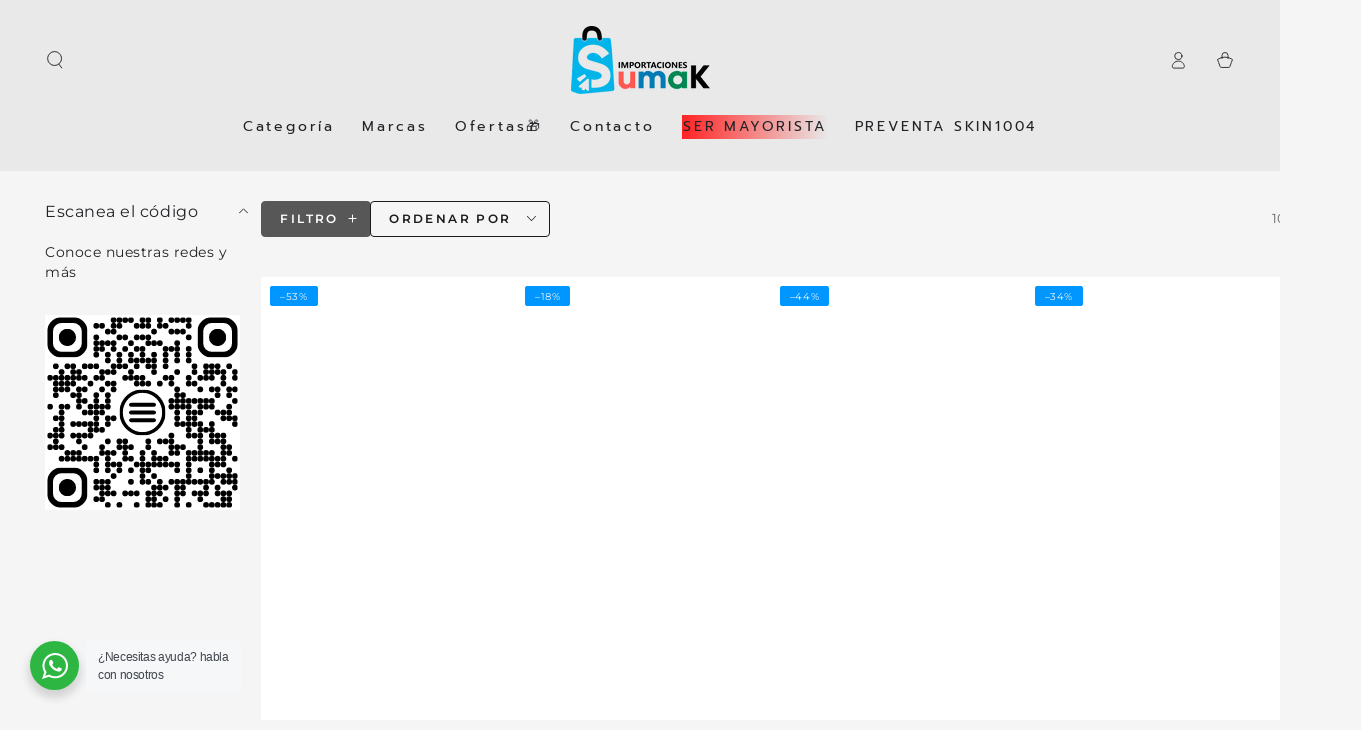

--- FILE ---
content_type: text/html; charset=utf-8
request_url: https://importacionessumak.com/collections/petit-bebe
body_size: 47906
content:
<!doctype html>
<html class="no-js" lang="es">
  <head>
 
<meta charset="utf-8">
    <meta http-equiv="X-UA-Compatible" content="IE=edge">
    <meta name="viewport" content="width=device-width,initial-scale=1">
    <meta name="theme-color" content="">
    <link rel="canonical" href="https://importacionessumak.com/collections/petit-bebe">
    <link rel="preconnect" href="https://cdn.shopify.com" crossorigin><link rel="icon" type="image/png" href="//importacionessumak.com/cdn/shop/files/LOGOTIPO_SUMAK-06_7be47a72-fd8d-4f48-a0f7-da30622a5d38.jpg?crop=center&height=32&v=1739903744&width=32"><link rel="preconnect" href="https://fonts.shopifycdn.com" crossorigin><title>
      Petit Bebe
 &ndash; Importacionessumak</title>

<meta property="og:site_name" content="Importacionessumak">
<meta property="og:url" content="https://importacionessumak.com/collections/petit-bebe">
<meta property="og:title" content="Petit Bebe">
<meta property="og:type" content="product.group">
<meta property="og:description" content="Productos de belleza , Skincare , CeraVe ,AVENE , MINOXIDIL ,Envíos a todo Perú , Compra fácil y seguro , K-BEAUTY, SKIN1004, ANUA , TOCOBO , SOTTCOR , CURVY GUMMIES, LA BRASILIANA"><meta property="og:image" content="http://importacionessumak.com/cdn/shop/files/SUMAK-05_23d0b7c1-1d55-477e-8d46-1de8b84f70f7.jpg?v=1709073449">
  <meta property="og:image:secure_url" content="https://importacionessumak.com/cdn/shop/files/SUMAK-05_23d0b7c1-1d55-477e-8d46-1de8b84f70f7.jpg?v=1709073449">
  <meta property="og:image:width" content="1500">
  <meta property="og:image:height" content="1500"><meta name="twitter:card" content="summary_large_image">
<meta name="twitter:title" content="Petit Bebe">
<meta name="twitter:description" content="Productos de belleza , Skincare , CeraVe ,AVENE , MINOXIDIL ,Envíos a todo Perú , Compra fácil y seguro , K-BEAUTY, SKIN1004, ANUA , TOCOBO , SOTTCOR , CURVY GUMMIES, LA BRASILIANA">


    <script src="//importacionessumak.com/cdn/shop/t/5/assets/vendor-v4.js" defer="defer"></script>
    <script src="//importacionessumak.com/cdn/shop/t/5/assets/pubsub.js?v=104623417541739052901704224780" defer="defer"></script>
    <script src="//importacionessumak.com/cdn/shop/t/5/assets/global.js?v=58377078946191085551704224780" defer="defer"></script>

    <script>window.performance && window.performance.mark && window.performance.mark('shopify.content_for_header.start');</script><meta name="facebook-domain-verification" content="47hmwxt82z1vkiy9jvwsuu21q9d6he">
<meta name="google-site-verification" content="W0JKVrWYv4pdyAvTMQlPi1HmauHMADogCeV6uPvItpw">
<meta id="shopify-digital-wallet" name="shopify-digital-wallet" content="/67816325423/digital_wallets/dialog">
<link rel="alternate" type="application/atom+xml" title="Feed" href="/collections/petit-bebe.atom" />
<link rel="alternate" type="application/json+oembed" href="https://importacionessumak.com/collections/petit-bebe.oembed">
<script async="async" src="/checkouts/internal/preloads.js?locale=es-PE"></script>
<script id="shopify-features" type="application/json">{"accessToken":"51b57878c6b1082c8f8b9690c76ed6c6","betas":["rich-media-storefront-analytics"],"domain":"importacionessumak.com","predictiveSearch":true,"shopId":67816325423,"locale":"es"}</script>
<script>var Shopify = Shopify || {};
Shopify.shop = "importacionessumak.myshopify.com";
Shopify.locale = "es";
Shopify.currency = {"active":"PEN","rate":"1.0"};
Shopify.country = "PE";
Shopify.theme = {"name":"Página web ","id":164471767343,"schema_name":"Be Yours","schema_version":"7.1.0","theme_store_id":1399,"role":"main"};
Shopify.theme.handle = "null";
Shopify.theme.style = {"id":null,"handle":null};
Shopify.cdnHost = "importacionessumak.com/cdn";
Shopify.routes = Shopify.routes || {};
Shopify.routes.root = "/";</script>
<script type="module">!function(o){(o.Shopify=o.Shopify||{}).modules=!0}(window);</script>
<script>!function(o){function n(){var o=[];function n(){o.push(Array.prototype.slice.apply(arguments))}return n.q=o,n}var t=o.Shopify=o.Shopify||{};t.loadFeatures=n(),t.autoloadFeatures=n()}(window);</script>
<script id="shop-js-analytics" type="application/json">{"pageType":"collection"}</script>
<script defer="defer" async type="module" src="//importacionessumak.com/cdn/shopifycloud/shop-js/modules/v2/client.init-shop-cart-sync_CvZOh8Af.es.esm.js"></script>
<script defer="defer" async type="module" src="//importacionessumak.com/cdn/shopifycloud/shop-js/modules/v2/chunk.common_3Rxs6Qxh.esm.js"></script>
<script type="module">
  await import("//importacionessumak.com/cdn/shopifycloud/shop-js/modules/v2/client.init-shop-cart-sync_CvZOh8Af.es.esm.js");
await import("//importacionessumak.com/cdn/shopifycloud/shop-js/modules/v2/chunk.common_3Rxs6Qxh.esm.js");

  window.Shopify.SignInWithShop?.initShopCartSync?.({"fedCMEnabled":true,"windoidEnabled":true});

</script>
<script>(function() {
  var isLoaded = false;
  function asyncLoad() {
    if (isLoaded) return;
    isLoaded = true;
    var urls = ["https:\/\/timer.good-apps.co\/storage\/js\/good_apps_timer-importacionessumak.myshopify.com.js?ver=44\u0026shop=importacionessumak.myshopify.com","https:\/\/cdn.nfcube.com\/instafeed-d235e9ceac87be78c67a730948e1107c.js?shop=importacionessumak.myshopify.com"];
    for (var i = 0; i < urls.length; i++) {
      var s = document.createElement('script');
      s.type = 'text/javascript';
      s.async = true;
      s.src = urls[i];
      var x = document.getElementsByTagName('script')[0];
      x.parentNode.insertBefore(s, x);
    }
  };
  if(window.attachEvent) {
    window.attachEvent('onload', asyncLoad);
  } else {
    window.addEventListener('load', asyncLoad, false);
  }
})();</script>
<script id="__st">var __st={"a":67816325423,"offset":-18000,"reqid":"ed2f6772-008c-483b-8773-f90488a53c51-1768616281","pageurl":"importacionessumak.com\/collections\/petit-bebe","u":"910431f59665","p":"collection","rtyp":"collection","rid":466560155951};</script>
<script>window.ShopifyPaypalV4VisibilityTracking = true;</script>
<script id="captcha-bootstrap">!function(){'use strict';const t='contact',e='account',n='new_comment',o=[[t,t],['blogs',n],['comments',n],[t,'customer']],c=[[e,'customer_login'],[e,'guest_login'],[e,'recover_customer_password'],[e,'create_customer']],r=t=>t.map((([t,e])=>`form[action*='/${t}']:not([data-nocaptcha='true']) input[name='form_type'][value='${e}']`)).join(','),a=t=>()=>t?[...document.querySelectorAll(t)].map((t=>t.form)):[];function s(){const t=[...o],e=r(t);return a(e)}const i='password',u='form_key',d=['recaptcha-v3-token','g-recaptcha-response','h-captcha-response',i],f=()=>{try{return window.sessionStorage}catch{return}},m='__shopify_v',_=t=>t.elements[u];function p(t,e,n=!1){try{const o=window.sessionStorage,c=JSON.parse(o.getItem(e)),{data:r}=function(t){const{data:e,action:n}=t;return t[m]||n?{data:e,action:n}:{data:t,action:n}}(c);for(const[e,n]of Object.entries(r))t.elements[e]&&(t.elements[e].value=n);n&&o.removeItem(e)}catch(o){console.error('form repopulation failed',{error:o})}}const l='form_type',E='cptcha';function T(t){t.dataset[E]=!0}const w=window,h=w.document,L='Shopify',v='ce_forms',y='captcha';let A=!1;((t,e)=>{const n=(g='f06e6c50-85a8-45c8-87d0-21a2b65856fe',I='https://cdn.shopify.com/shopifycloud/storefront-forms-hcaptcha/ce_storefront_forms_captcha_hcaptcha.v1.5.2.iife.js',D={infoText:'Protegido por hCaptcha',privacyText:'Privacidad',termsText:'Términos'},(t,e,n)=>{const o=w[L][v],c=o.bindForm;if(c)return c(t,g,e,D).then(n);var r;o.q.push([[t,g,e,D],n]),r=I,A||(h.body.append(Object.assign(h.createElement('script'),{id:'captcha-provider',async:!0,src:r})),A=!0)});var g,I,D;w[L]=w[L]||{},w[L][v]=w[L][v]||{},w[L][v].q=[],w[L][y]=w[L][y]||{},w[L][y].protect=function(t,e){n(t,void 0,e),T(t)},Object.freeze(w[L][y]),function(t,e,n,w,h,L){const[v,y,A,g]=function(t,e,n){const i=e?o:[],u=t?c:[],d=[...i,...u],f=r(d),m=r(i),_=r(d.filter((([t,e])=>n.includes(e))));return[a(f),a(m),a(_),s()]}(w,h,L),I=t=>{const e=t.target;return e instanceof HTMLFormElement?e:e&&e.form},D=t=>v().includes(t);t.addEventListener('submit',(t=>{const e=I(t);if(!e)return;const n=D(e)&&!e.dataset.hcaptchaBound&&!e.dataset.recaptchaBound,o=_(e),c=g().includes(e)&&(!o||!o.value);(n||c)&&t.preventDefault(),c&&!n&&(function(t){try{if(!f())return;!function(t){const e=f();if(!e)return;const n=_(t);if(!n)return;const o=n.value;o&&e.removeItem(o)}(t);const e=Array.from(Array(32),(()=>Math.random().toString(36)[2])).join('');!function(t,e){_(t)||t.append(Object.assign(document.createElement('input'),{type:'hidden',name:u})),t.elements[u].value=e}(t,e),function(t,e){const n=f();if(!n)return;const o=[...t.querySelectorAll(`input[type='${i}']`)].map((({name:t})=>t)),c=[...d,...o],r={};for(const[a,s]of new FormData(t).entries())c.includes(a)||(r[a]=s);n.setItem(e,JSON.stringify({[m]:1,action:t.action,data:r}))}(t,e)}catch(e){console.error('failed to persist form',e)}}(e),e.submit())}));const S=(t,e)=>{t&&!t.dataset[E]&&(n(t,e.some((e=>e===t))),T(t))};for(const o of['focusin','change'])t.addEventListener(o,(t=>{const e=I(t);D(e)&&S(e,y())}));const B=e.get('form_key'),M=e.get(l),P=B&&M;t.addEventListener('DOMContentLoaded',(()=>{const t=y();if(P)for(const e of t)e.elements[l].value===M&&p(e,B);[...new Set([...A(),...v().filter((t=>'true'===t.dataset.shopifyCaptcha))])].forEach((e=>S(e,t)))}))}(h,new URLSearchParams(w.location.search),n,t,e,['guest_login'])})(!0,!0)}();</script>
<script integrity="sha256-4kQ18oKyAcykRKYeNunJcIwy7WH5gtpwJnB7kiuLZ1E=" data-source-attribution="shopify.loadfeatures" defer="defer" src="//importacionessumak.com/cdn/shopifycloud/storefront/assets/storefront/load_feature-a0a9edcb.js" crossorigin="anonymous"></script>
<script data-source-attribution="shopify.dynamic_checkout.dynamic.init">var Shopify=Shopify||{};Shopify.PaymentButton=Shopify.PaymentButton||{isStorefrontPortableWallets:!0,init:function(){window.Shopify.PaymentButton.init=function(){};var t=document.createElement("script");t.src="https://importacionessumak.com/cdn/shopifycloud/portable-wallets/latest/portable-wallets.es.js",t.type="module",document.head.appendChild(t)}};
</script>
<script data-source-attribution="shopify.dynamic_checkout.buyer_consent">
  function portableWalletsHideBuyerConsent(e){var t=document.getElementById("shopify-buyer-consent"),n=document.getElementById("shopify-subscription-policy-button");t&&n&&(t.classList.add("hidden"),t.setAttribute("aria-hidden","true"),n.removeEventListener("click",e))}function portableWalletsShowBuyerConsent(e){var t=document.getElementById("shopify-buyer-consent"),n=document.getElementById("shopify-subscription-policy-button");t&&n&&(t.classList.remove("hidden"),t.removeAttribute("aria-hidden"),n.addEventListener("click",e))}window.Shopify?.PaymentButton&&(window.Shopify.PaymentButton.hideBuyerConsent=portableWalletsHideBuyerConsent,window.Shopify.PaymentButton.showBuyerConsent=portableWalletsShowBuyerConsent);
</script>
<script data-source-attribution="shopify.dynamic_checkout.cart.bootstrap">document.addEventListener("DOMContentLoaded",(function(){function t(){return document.querySelector("shopify-accelerated-checkout-cart, shopify-accelerated-checkout")}if(t())Shopify.PaymentButton.init();else{new MutationObserver((function(e,n){t()&&(Shopify.PaymentButton.init(),n.disconnect())})).observe(document.body,{childList:!0,subtree:!0})}}));
</script>
<script id="sections-script" data-sections="header" defer="defer" src="//importacionessumak.com/cdn/shop/t/5/compiled_assets/scripts.js?7851"></script>
<script>window.performance && window.performance.mark && window.performance.mark('shopify.content_for_header.end');</script>

<style data-shopify>@font-face {
  font-family: Montserrat;
  font-weight: 400;
  font-style: normal;
  font-display: swap;
  src: url("//importacionessumak.com/cdn/fonts/montserrat/montserrat_n4.81949fa0ac9fd2021e16436151e8eaa539321637.woff2") format("woff2"),
       url("//importacionessumak.com/cdn/fonts/montserrat/montserrat_n4.a6c632ca7b62da89c3594789ba828388aac693fe.woff") format("woff");
}

  @font-face {
  font-family: Montserrat;
  font-weight: 600;
  font-style: normal;
  font-display: swap;
  src: url("//importacionessumak.com/cdn/fonts/montserrat/montserrat_n6.1326b3e84230700ef15b3a29fb520639977513e0.woff2") format("woff2"),
       url("//importacionessumak.com/cdn/fonts/montserrat/montserrat_n6.652f051080eb14192330daceed8cd53dfdc5ead9.woff") format("woff");
}

  @font-face {
  font-family: Montserrat;
  font-weight: 400;
  font-style: italic;
  font-display: swap;
  src: url("//importacionessumak.com/cdn/fonts/montserrat/montserrat_i4.5a4ea298b4789e064f62a29aafc18d41f09ae59b.woff2") format("woff2"),
       url("//importacionessumak.com/cdn/fonts/montserrat/montserrat_i4.072b5869c5e0ed5b9d2021e4c2af132e16681ad2.woff") format("woff");
}

  @font-face {
  font-family: Montserrat;
  font-weight: 600;
  font-style: italic;
  font-display: swap;
  src: url("//importacionessumak.com/cdn/fonts/montserrat/montserrat_i6.e90155dd2f004112a61c0322d66d1f59dadfa84b.woff2") format("woff2"),
       url("//importacionessumak.com/cdn/fonts/montserrat/montserrat_i6.41470518d8e9d7f1bcdd29a447c2397e5393943f.woff") format("woff");
}

  @font-face {
  font-family: Prompt;
  font-weight: 400;
  font-style: normal;
  font-display: swap;
  src: url("//importacionessumak.com/cdn/fonts/prompt/prompt_n4.55d12409b69157fbb5a35f8e7fe8e1c49ef883c4.woff2") format("woff2"),
       url("//importacionessumak.com/cdn/fonts/prompt/prompt_n4.cb4fce1008c76d3a576d0fc88e84462b52c62ea8.woff") format("woff");
}

  @font-face {
  font-family: Prompt;
  font-weight: 600;
  font-style: normal;
  font-display: swap;
  src: url("//importacionessumak.com/cdn/fonts/prompt/prompt_n6.96b4f2689a015ecb1f4a0fff0243c285537cfc2f.woff2") format("woff2"),
       url("//importacionessumak.com/cdn/fonts/prompt/prompt_n6.872b61fa6072e2d64be60ebfeec341ace2e5815a.woff") format("woff");
}


  :root {
    --font-body-family: Montserrat, sans-serif;
    --font-body-style: normal;
    --font-body-weight: 400;

    --font-heading-family: Prompt, sans-serif;
    --font-heading-style: normal;
    --font-heading-weight: 400;

    --font-body-scale: 0.9;
    --font-heading-scale: 0.9444444444444444;

    --font-navigation-family: var(--font-heading-family);
    --font-navigation-size: 14px;
    --font-navigation-weight: var(--font-heading-weight);
    --font-button-family: var(--font-body-family);
    --font-button-size: 14px;
    --font-button-baseline: 0rem;
    --font-price-family: var(--font-heading-family);
    --font-price-scale: var(--font-heading-scale);

    --color-base-text: 33, 35, 38;
    --color-base-background: 245, 245, 245;
    --color-base-solid-button-labels: 255, 255, 255;
    --color-base-outline-button-labels: 26, 27, 24;
    --color-base-accent: 87, 87, 87;
    --color-base-heading: 33, 35, 38;
    --color-base-border: 243, 243, 243;
    --color-placeholder: 243, 243, 243;
    --color-overlay: 26, 27, 24;
    --color-keyboard-focus: 135, 173, 245;
    --color-shadow: 232, 252, 255;
    --shadow-opacity: 1;

    --color-background-dark: 225, 225, 225;
    --color-price: #1a1b18;
    --color-sale-price: #0096ff;
    --color-sale-badge-background: #0096ff;
    --color-reviews: #ff2323;
    --color-critical: #d72c0d;
    --color-success: #008060;
    --color-highlight: 93, 188, 253;

    --payment-terms-background-color: #f5f5f5;
    --page-width: 160rem;
    --page-width-margin: 0rem;

    --card-color-scheme: var(--color-placeholder);
    --card-text-alignment: start;
    --card-flex-alignment: flex-start;
    --card-image-padding: 0px;
    --card-border-width: 0px;
    --card-radius: 0px;
    --card-shadow-horizontal-offset: 0px;
    --card-shadow-vertical-offset: 0px;
    
    --button-radius: 4px;
    --button-border-width: 1px;
    --button-shadow-horizontal-offset: 0px;
    --button-shadow-vertical-offset: 0px;

    --spacing-sections-desktop: 0px;
    --spacing-sections-mobile: 0px;

    --gradient-free-ship-progress: linear-gradient(325deg,#F9423A 0,#F1E04D 100%);
    --gradient-free-ship-complete: linear-gradient(325deg, #049cff 0, #35ee7a 100%);
  }

  *,
  *::before,
  *::after {
    box-sizing: inherit;
  }

  html {
    box-sizing: border-box;
    font-size: calc(var(--font-body-scale) * 62.5%);
    height: 100%;
  }

  body {
    min-height: 100%;
    margin: 0;
    font-size: 1.5rem;
    letter-spacing: 0.06rem;
    line-height: calc(1 + 0.8 / var(--font-body-scale));
    font-family: var(--font-body-family);
    font-style: var(--font-body-style);
    font-weight: var(--font-body-weight);
  }

  @media screen and (min-width: 750px) {
    body {
      font-size: 1.6rem;
    }
  }</style><svg viewBox="0 0 122 53" fill="none" style="display:none;"><defs><path id="hlCircle" d="M119.429 6.64904C100.715 1.62868 55.3088 -4.62247 23.3966 10.5358C-8.5157 25.694 0.331084 39.5052 9.60732 45.0305C18.8835 50.5558 53.0434 57.468 96.7751 45.0305C111.541 40.8309 135.673 24.379 109.087 13.4508C105.147 11.8313 93.2293 8.5924 77.0761 8.5924" stroke="currentColor" stroke-linecap="round" stroke-linejoin="round"></path></defs></svg><link href="//importacionessumak.com/cdn/shop/t/5/assets/base.css?v=125525457290278650531727719002" rel="stylesheet" type="text/css" media="all" /><link rel="preload" as="font" href="//importacionessumak.com/cdn/fonts/montserrat/montserrat_n4.81949fa0ac9fd2021e16436151e8eaa539321637.woff2" type="font/woff2" crossorigin><link rel="preload" as="font" href="//importacionessumak.com/cdn/fonts/prompt/prompt_n4.55d12409b69157fbb5a35f8e7fe8e1c49ef883c4.woff2" type="font/woff2" crossorigin><link rel="stylesheet" href="//importacionessumak.com/cdn/shop/t/5/assets/component-predictive-search.css?v=175345342455116033721704224779" media="print" onload="this.media='all'"><link rel="stylesheet" href="//importacionessumak.com/cdn/shop/t/5/assets/component-quick-view.css?v=74011563189484492361704224779" media="print" onload="this.media='all'"><link rel="stylesheet" href="//importacionessumak.com/cdn/shop/t/5/assets/component-color-swatches.css?v=103905711642914497571704224779" media="print" onload="this.media='all'"><script>
    document.documentElement.classList.replace('no-js', 'js');
  
    window.theme = window.theme || {};

    theme.routes = {
      root_url: '/',
      cart_url: '/cart',
      cart_add_url: '/cart/add',
      cart_change_url: '/cart/change',
      cart_update_url: '/cart/update',
      search_url: '/search',
      predictive_search_url: '/search/suggest'
    };

    theme.cartStrings = {
      error: `Hubo un error al actualizar su carrito. Por favor, intente de nuevo.`,
      quantityError: `Solo puede agregar [quantity] de este artículo a su carrito.`
    };

    theme.variantStrings = {
      addToCart: `Agregar al carrito`,
      soldOut: `Agotado`,
      unavailable: `No disponible`,
      preOrder: `Reservar`
    };

    theme.accessibilityStrings = {
      imageAvailable: `La imagen [index] ahora está disponible en la vista de galería`,
      shareSuccess: `¡Enlace copiado al portapapeles!`
    }

    theme.dateStrings = {
      d: `D`,
      day: `Día`,
      days: `Días`,
      hour: `Hora`,
      hours: `Horas`,
      minute: `Minuto`,
      minutes: `Minutos`,
      second: `Segundo`,
      seconds: `Segundos`
    };theme.shopSettings = {
      moneyFormat: "S\/. {{amount}}",
      isoCode: "PEN",
      cartDrawer: true,
      currencyCode: true
    };

    theme.settings = {
      themeName: 'Be Yours',
      themeVersion: '7.1.0',
      agencyId: ''
    };
  </script>
  <!-- BEGIN app block: shopify://apps/ecomposer-builder/blocks/app-embed/a0fc26e1-7741-4773-8b27-39389b4fb4a0 --><!-- DNS Prefetch & Preconnect -->
<link rel="preconnect" href="https://cdn.ecomposer.app" crossorigin>
<link rel="dns-prefetch" href="https://cdn.ecomposer.app">

<link rel="prefetch" href="https://cdn.ecomposer.app/vendors/css/ecom-swiper@11.css" as="style">
<link rel="prefetch" href="https://cdn.ecomposer.app/vendors/js/ecom-swiper@11.0.5.js" as="script">
<link rel="prefetch" href="https://cdn.ecomposer.app/vendors/js/ecom_modal.js" as="script">

<!-- Global CSS --><!-- Custom CSS & JS --><style id="ecom-custom-css">body[ecom-loaded] #easysell-modal,
body[ecom-loaded] #es-upsell-modal,
body[ecom-loaded] .es-modal{
display: none !important;}</style><script id="ecom-custom-js" async></script><!-- Open Graph Meta Tags for Pages --><!-- Critical Inline Styles -->
<style class="ecom-theme-helper">.ecom-animation{opacity:0}.ecom-animation.animate,.ecom-animation.ecom-animated{opacity:1}.ecom-cart-popup{display:grid;position:fixed;inset:0;z-index:9999999;align-content:center;padding:5px;justify-content:center;align-items:center;justify-items:center}.ecom-cart-popup::before{content:' ';position:absolute;background:#e5e5e5b3;inset:0}.ecom-ajax-loading{cursor:not-allowed;pointer-events:none;opacity:.6}#ecom-toast{visibility:hidden;max-width:50px;height:60px;margin:auto;background-color:#333;color:#fff;text-align:center;border-radius:2px;position:fixed;z-index:1;left:0;right:0;bottom:30px;font-size:17px;display:grid;grid-template-columns:50px auto;align-items:center;justify-content:start;align-content:center;justify-items:start}#ecom-toast.ecom-toast-show{visibility:visible;animation:ecomFadein .5s,ecomExpand .5s .5s,ecomStay 3s 1s,ecomShrink .5s 4s,ecomFadeout .5s 4.5s}#ecom-toast #ecom-toast-icon{width:50px;height:100%;box-sizing:border-box;background-color:#111;color:#fff;padding:5px}#ecom-toast .ecom-toast-icon-svg{width:100%;height:100%;position:relative;vertical-align:middle;margin:auto;text-align:center}#ecom-toast #ecom-toast-desc{color:#fff;padding:16px;overflow:hidden;white-space:nowrap}@media(max-width:768px){#ecom-toast #ecom-toast-desc{white-space:normal;min-width:250px}#ecom-toast{height:auto;min-height:60px}}.ecom__column-full-height{height:100%}@keyframes ecomFadein{from{bottom:0;opacity:0}to{bottom:30px;opacity:1}}@keyframes ecomExpand{from{min-width:50px}to{min-width:var(--ecom-max-width)}}@keyframes ecomStay{from{min-width:var(--ecom-max-width)}to{min-width:var(--ecom-max-width)}}@keyframes ecomShrink{from{min-width:var(--ecom-max-width)}to{min-width:50px}}@keyframes ecomFadeout{from{bottom:30px;opacity:1}to{bottom:60px;opacity:0}}</style>


<!-- EComposer Config Script -->
<script id="ecom-theme-helpers" async>
window.EComposer=window.EComposer||{};(function(){if(!this.configs)this.configs={};this.configs={"custom_code":{"enable_jquery":true,"custom_css":"body[ecom-loaded] #easysell-modal,\nbody[ecom-loaded] #es-upsell-modal,\nbody[ecom-loaded] .es-modal{\ndisplay: none !important;}","custom_js":""},"instagram":null};this.configs.ajax_cart={enable:false};this.customer=false;this.proxy_path='/apps/ecomposer-visual-page-builder';
this.popupScriptUrl='https://cdn.shopify.com/extensions/019b200c-ceec-7ac9-af95-28c32fd62de8/ecomposer-94/assets/ecom_popup.js';
this.routes={domain:'https://importacionessumak.com',root_url:'/',collections_url:'/collections',all_products_collection_url:'/collections/all',cart_url:'/cart',cart_add_url:'/cart/add',cart_change_url:'/cart/change',cart_clear_url:'/cart/clear',cart_update_url:'/cart/update',product_recommendations_url:'/recommendations/products'};
this.queryParams={};
if(window.location.search.length){new URLSearchParams(window.location.search).forEach((value,key)=>{this.queryParams[key]=value})}
this.money_format="S\/. {{amount}}";
this.money_with_currency_format="S\/. {{amount}} PEN";
this.currencyCodeEnabled=true;this.abTestingData = [];this.formatMoney=function(t,e){const r=this.currencyCodeEnabled?this.money_with_currency_format:this.money_format;function a(t,e){return void 0===t?e:t}function o(t,e,r,o){if(e=a(e,2),r=a(r,","),o=a(o,"."),isNaN(t)||null==t)return 0;var n=(t=(t/100).toFixed(e)).split(".");return n[0].replace(/(\d)(?=(\d\d\d)+(?!\d))/g,"$1"+r)+(n[1]?o+n[1]:"")}"string"==typeof t&&(t=t.replace(".",""));var n="",i=/\{\{\s*(\w+)\s*\}\}/,s=e||r;switch(s.match(i)[1]){case"amount":n=o(t,2);break;case"amount_no_decimals":n=o(t,0);break;case"amount_with_comma_separator":n=o(t,2,".",",");break;case"amount_with_space_separator":n=o(t,2," ",",");break;case"amount_with_period_and_space_separator":n=o(t,2," ",".");break;case"amount_no_decimals_with_comma_separator":n=o(t,0,".",",");break;case"amount_no_decimals_with_space_separator":n=o(t,0," ");break;case"amount_with_apostrophe_separator":n=o(t,2,"'",".")}return s.replace(i,n)};
this.resizeImage=function(t,e){try{if(!e||"original"==e||"full"==e||"master"==e)return t;if(-1!==t.indexOf("cdn.shopify.com")||-1!==t.indexOf("/cdn/shop/")){var r=t.match(/\.(jpg|jpeg|gif|png|bmp|bitmap|tiff|tif|webp)((\#[0-9a-z\-]+)?(\?v=.*)?)?$/gim);if(null==r)return null;var a=t.split(r[0]),o=r[0];return a[0]+"_"+e+o}}catch(r){return t}return t};
this.getProduct=function(t){if(!t)return!1;let e=("/"===this.routes.root_url?"":this.routes.root_url)+"/products/"+t+".js?shop="+Shopify.shop;return window.ECOM_LIVE&&(e="/shop/builder/ajax/ecom-proxy/products/"+t+"?shop="+Shopify.shop),window.fetch(e,{headers:{"Content-Type":"application/json"}}).then(t=>t.ok?t.json():false)};
const u=new URLSearchParams(window.location.search);if(u.has("ecom-redirect")){const r=u.get("ecom-redirect");if(r){let d;try{d=decodeURIComponent(r)}catch{return}d=d.trim().replace(/[\r\n\t]/g,"");if(d.length>2e3)return;const p=["javascript:","data:","vbscript:","file:","ftp:","mailto:","tel:","sms:","chrome:","chrome-extension:","moz-extension:","ms-browser-extension:"],l=d.toLowerCase();for(const o of p)if(l.includes(o))return;const x=[/<script/i,/<\/script/i,/javascript:/i,/vbscript:/i,/onload=/i,/onerror=/i,/onclick=/i,/onmouseover=/i,/onfocus=/i,/onblur=/i,/onsubmit=/i,/onchange=/i,/alert\s*\(/i,/confirm\s*\(/i,/prompt\s*\(/i,/document\./i,/window\./i,/eval\s*\(/i];for(const t of x)if(t.test(d))return;if(d.startsWith("/")&&!d.startsWith("//")){if(!/^[a-zA-Z0-9\-._~:/?#[\]@!$&'()*+,;=%]+$/.test(d))return;if(d.includes("../")||d.includes("./"))return;window.location.href=d;return}if(!d.includes("://")&&!d.startsWith("//")){if(!/^[a-zA-Z0-9\-._~:/?#[\]@!$&'()*+,;=%]+$/.test(d))return;if(d.includes("../")||d.includes("./"))return;window.location.href="/"+d;return}let n;try{n=new URL(d)}catch{return}if(!["http:","https:"].includes(n.protocol))return;if(n.port&&(parseInt(n.port)<1||parseInt(n.port)>65535))return;const a=[window.location.hostname];if(a.includes(n.hostname)&&(n.href===d||n.toString()===d))window.location.href=d}}
}).bind(window.EComposer)();
if(window.Shopify&&window.Shopify.designMode&&window.top&&window.top.opener){window.addEventListener("load",function(){window.top.opener.postMessage({action:"ecomposer:loaded"},"*")})}
</script>

<!-- Quickview Script -->
<script id="ecom-theme-quickview" async>
window.EComposer=window.EComposer||{};(function(){this.initQuickview=function(){var enable_qv=false;const qv_wrapper_script=document.querySelector('#ecom-quickview-template-html');if(!qv_wrapper_script)return;const ecom_quickview=document.createElement('div');ecom_quickview.classList.add('ecom-quickview');ecom_quickview.innerHTML=qv_wrapper_script.innerHTML;document.body.prepend(ecom_quickview);const qv_wrapper=ecom_quickview.querySelector('.ecom-quickview__wrapper');const ecomQuickview=function(e){let t=qv_wrapper.querySelector(".ecom-quickview__content-data");if(t){let i=document.createRange().createContextualFragment(e);t.innerHTML="",t.append(i),qv_wrapper.classList.add("ecom-open");let c=new CustomEvent("ecom:quickview:init",{detail:{wrapper:qv_wrapper}});document.dispatchEvent(c),setTimeout(function(){qv_wrapper.classList.add("ecom-display")},500),closeQuickview(t)}},closeQuickview=function(e){let t=qv_wrapper.querySelector(".ecom-quickview__close-btn"),i=qv_wrapper.querySelector(".ecom-quickview__content");function c(t){let o=t.target;do{if(o==i||o&&o.classList&&o.classList.contains("ecom-modal"))return;o=o.parentNode}while(o);o!=i&&(qv_wrapper.classList.add("ecom-remove"),qv_wrapper.classList.remove("ecom-open","ecom-display","ecom-remove"),setTimeout(function(){e.innerHTML=""},300),document.removeEventListener("click",c),document.removeEventListener("keydown",n))}function n(t){(t.isComposing||27===t.keyCode)&&(qv_wrapper.classList.add("ecom-remove"),qv_wrapper.classList.remove("ecom-open","ecom-display","ecom-remove"),setTimeout(function(){e.innerHTML=""},300),document.removeEventListener("keydown",n),document.removeEventListener("click",c))}t&&t.addEventListener("click",function(t){t.preventDefault(),document.removeEventListener("click",c),document.removeEventListener("keydown",n),qv_wrapper.classList.add("ecom-remove"),qv_wrapper.classList.remove("ecom-open","ecom-display","ecom-remove"),setTimeout(function(){e.innerHTML=""},300)}),document.addEventListener("click",c),document.addEventListener("keydown",n)};function quickViewHandler(e){e&&e.preventDefault();let t=this;t.classList&&t.classList.add("ecom-loading");let i=t.classList?t.getAttribute("href"):window.location.pathname;if(i){if(window.location.search.includes("ecom_template_id")){let c=new URLSearchParams(location.search);i=window.location.pathname+"?section_id="+c.get("ecom_template_id")}else i+=(i.includes("?")?"&":"?")+"section_id=ecom-default-template-quickview";fetch(i).then(function(e){return 200==e.status?e.text():window.document.querySelector("#admin-bar-iframe")?(404==e.status?alert("Please create Ecomposer quickview template first!"):alert("Have some problem with quickview!"),t.classList&&t.classList.remove("ecom-loading"),!1):void window.open(new URL(i).pathname,"_blank")}).then(function(e){e&&(ecomQuickview(e),setTimeout(function(){t.classList&&t.classList.remove("ecom-loading")},300))}).catch(function(e){})}}
if(window.location.search.includes('ecom_template_id')){setTimeout(quickViewHandler,1000)}
if(enable_qv){const qv_buttons=document.querySelectorAll('.ecom-product-quickview');if(qv_buttons.length>0){qv_buttons.forEach(function(button,index){button.addEventListener('click',quickViewHandler)})}}
}}).bind(window.EComposer)();
</script>

<!-- Quickview Template -->
<script type="text/template" id="ecom-quickview-template-html">
<div class="ecom-quickview__wrapper ecom-dn"><div class="ecom-quickview__container"><div class="ecom-quickview__content"><div class="ecom-quickview__content-inner"><div class="ecom-quickview__content-data"></div></div><span class="ecom-quickview__close-btn"><svg version="1.1" xmlns="http://www.w3.org/2000/svg" width="32" height="32" viewBox="0 0 32 32"><path d="M10.722 9.969l-0.754 0.754 5.278 5.278-5.253 5.253 0.754 0.754 5.253-5.253 5.253 5.253 0.754-0.754-5.253-5.253 5.278-5.278-0.754-0.754-5.278 5.278z" fill="#000000"></path></svg></span></div></div></div>
</script>

<!-- Quickview Styles -->
<style class="ecom-theme-quickview">.ecom-quickview .ecom-animation{opacity:1}.ecom-quickview__wrapper{opacity:0;display:none;pointer-events:none}.ecom-quickview__wrapper.ecom-open{position:fixed;top:0;left:0;right:0;bottom:0;display:block;pointer-events:auto;z-index:100000;outline:0!important;-webkit-backface-visibility:hidden;opacity:1;transition:all .1s}.ecom-quickview__container{text-align:center;position:absolute;width:100%;height:100%;left:0;top:0;padding:0 8px;box-sizing:border-box;opacity:0;background-color:rgba(0,0,0,.8);transition:opacity .1s}.ecom-quickview__container:before{content:"";display:inline-block;height:100%;vertical-align:middle}.ecom-quickview__wrapper.ecom-display .ecom-quickview__content{visibility:visible;opacity:1;transform:none}.ecom-quickview__content{position:relative;display:inline-block;opacity:0;visibility:hidden;transition:transform .1s,opacity .1s;transform:translateX(-100px)}.ecom-quickview__content-inner{position:relative;display:inline-block;vertical-align:middle;margin:0 auto;text-align:left;z-index:999;overflow-y:auto;max-height:80vh}.ecom-quickview__content-data>.shopify-section{margin:0 auto;max-width:980px;overflow:hidden;position:relative;background-color:#fff;opacity:0}.ecom-quickview__wrapper.ecom-display .ecom-quickview__content-data>.shopify-section{opacity:1;transform:none}.ecom-quickview__wrapper.ecom-display .ecom-quickview__container{opacity:1}.ecom-quickview__wrapper.ecom-remove #shopify-section-ecom-default-template-quickview{opacity:0;transform:translateX(100px)}.ecom-quickview__close-btn{position:fixed!important;top:0;right:0;transform:none;background-color:transparent;color:#000;opacity:0;width:40px;height:40px;transition:.25s;z-index:9999;stroke:#fff}.ecom-quickview__wrapper.ecom-display .ecom-quickview__close-btn{opacity:1}.ecom-quickview__close-btn:hover{cursor:pointer}@media screen and (max-width:1024px){.ecom-quickview__content{position:absolute;inset:0;margin:50px 15px;display:flex}.ecom-quickview__close-btn{right:0}}.ecom-toast-icon-info{display:none}.ecom-toast-error .ecom-toast-icon-info{display:inline!important}.ecom-toast-error .ecom-toast-icon-success{display:none!important}.ecom-toast-icon-success{fill:#fff;width:35px}</style>

<!-- Toast Template -->
<script type="text/template" id="ecom-template-html"><!-- BEGIN app snippet: ecom-toast --><div id="ecom-toast"><div id="ecom-toast-icon"><svg xmlns="http://www.w3.org/2000/svg" class="ecom-toast-icon-svg ecom-toast-icon-info" fill="none" viewBox="0 0 24 24" stroke="currentColor"><path stroke-linecap="round" stroke-linejoin="round" stroke-width="2" d="M13 16h-1v-4h-1m1-4h.01M21 12a9 9 0 11-18 0 9 9 0 0118 0z"/></svg>
<svg class="ecom-toast-icon-svg ecom-toast-icon-success" xmlns="http://www.w3.org/2000/svg" viewBox="0 0 512 512"><path d="M256 8C119 8 8 119 8 256s111 248 248 248 248-111 248-248S393 8 256 8zm0 48c110.5 0 200 89.5 200 200 0 110.5-89.5 200-200 200-110.5 0-200-89.5-200-200 0-110.5 89.5-200 200-200m140.2 130.3l-22.5-22.7c-4.7-4.7-12.3-4.7-17-.1L215.3 303.7l-59.8-60.3c-4.7-4.7-12.3-4.7-17-.1l-22.7 22.5c-4.7 4.7-4.7 12.3-.1 17l90.8 91.5c4.7 4.7 12.3 4.7 17 .1l172.6-171.2c4.7-4.7 4.7-12.3 .1-17z"/></svg>
</div><div id="ecom-toast-desc"></div></div><!-- END app snippet --></script><!-- END app block --><!-- BEGIN app block: shopify://apps/xo-insert-code/blocks/insert-code-header/72017b12-3679-442e-b23c-5c62460717f5 --><!-- XO-InsertCode Header -->


<!-- Google Tag Manager -->
<script>(function(w,d,s,l,i){w[l]=w[l]||[];w[l].push({'gtm.start':
new Date().getTime(),event:'gtm.js'});var f=d.getElementsByTagName(s)[0],
j=d.createElement(s),dl=l!='dataLayer'?'&l='+l:'';j.async=true;j.src=
'https://www.googletagmanager.com/gtm.js?id='+i+dl;f.parentNode.insertBefore(j,f);
})(window,document,'script','dataLayer','GTM-W4M232GG');</script>
<!-- End Google Tag Manager -->
  

  
<!-- End: XO-InsertCode Header -->


<!-- END app block --><!-- BEGIN app block: shopify://apps/pagefly-page-builder/blocks/app-embed/83e179f7-59a0-4589-8c66-c0dddf959200 -->

<!-- BEGIN app snippet: pagefly-cro-ab-testing-main -->







<script>
  ;(function () {
    const url = new URL(window.location)
    const viewParam = url.searchParams.get('view')
    if (viewParam && viewParam.includes('variant-pf-')) {
      url.searchParams.set('pf_v', viewParam)
      url.searchParams.delete('view')
      window.history.replaceState({}, '', url)
    }
  })()
</script>



<script type='module'>
  
  window.PAGEFLY_CRO = window.PAGEFLY_CRO || {}

  window.PAGEFLY_CRO['data_debug'] = {
    original_template_suffix: "all_collections",
    allow_ab_test: false,
    ab_test_start_time: 0,
    ab_test_end_time: 0,
    today_date_time: 1768616282000,
  }
  window.PAGEFLY_CRO['GA4'] = { enabled: false}
</script>

<!-- END app snippet -->








  <script src='https://cdn.shopify.com/extensions/019bb4f9-aed6-78a3-be91-e9d44663e6bf/pagefly-page-builder-215/assets/pagefly-helper.js' defer='defer'></script>

  <script src='https://cdn.shopify.com/extensions/019bb4f9-aed6-78a3-be91-e9d44663e6bf/pagefly-page-builder-215/assets/pagefly-general-helper.js' defer='defer'></script>

  <script src='https://cdn.shopify.com/extensions/019bb4f9-aed6-78a3-be91-e9d44663e6bf/pagefly-page-builder-215/assets/pagefly-snap-slider.js' defer='defer'></script>

  <script src='https://cdn.shopify.com/extensions/019bb4f9-aed6-78a3-be91-e9d44663e6bf/pagefly-page-builder-215/assets/pagefly-slideshow-v3.js' defer='defer'></script>

  <script src='https://cdn.shopify.com/extensions/019bb4f9-aed6-78a3-be91-e9d44663e6bf/pagefly-page-builder-215/assets/pagefly-slideshow-v4.js' defer='defer'></script>

  <script src='https://cdn.shopify.com/extensions/019bb4f9-aed6-78a3-be91-e9d44663e6bf/pagefly-page-builder-215/assets/pagefly-glider.js' defer='defer'></script>

  <script src='https://cdn.shopify.com/extensions/019bb4f9-aed6-78a3-be91-e9d44663e6bf/pagefly-page-builder-215/assets/pagefly-slideshow-v1-v2.js' defer='defer'></script>

  <script src='https://cdn.shopify.com/extensions/019bb4f9-aed6-78a3-be91-e9d44663e6bf/pagefly-page-builder-215/assets/pagefly-product-media.js' defer='defer'></script>

  <script src='https://cdn.shopify.com/extensions/019bb4f9-aed6-78a3-be91-e9d44663e6bf/pagefly-page-builder-215/assets/pagefly-product.js' defer='defer'></script>


<script id='pagefly-helper-data' type='application/json'>
  {
    "page_optimization": {
      "assets_prefetching": false
    },
    "elements_asset_mapper": {
      "Accordion": "https://cdn.shopify.com/extensions/019bb4f9-aed6-78a3-be91-e9d44663e6bf/pagefly-page-builder-215/assets/pagefly-accordion.js",
      "Accordion3": "https://cdn.shopify.com/extensions/019bb4f9-aed6-78a3-be91-e9d44663e6bf/pagefly-page-builder-215/assets/pagefly-accordion3.js",
      "CountDown": "https://cdn.shopify.com/extensions/019bb4f9-aed6-78a3-be91-e9d44663e6bf/pagefly-page-builder-215/assets/pagefly-countdown.js",
      "GMap1": "https://cdn.shopify.com/extensions/019bb4f9-aed6-78a3-be91-e9d44663e6bf/pagefly-page-builder-215/assets/pagefly-gmap.js",
      "GMap2": "https://cdn.shopify.com/extensions/019bb4f9-aed6-78a3-be91-e9d44663e6bf/pagefly-page-builder-215/assets/pagefly-gmap.js",
      "GMapBasicV2": "https://cdn.shopify.com/extensions/019bb4f9-aed6-78a3-be91-e9d44663e6bf/pagefly-page-builder-215/assets/pagefly-gmap.js",
      "GMapAdvancedV2": "https://cdn.shopify.com/extensions/019bb4f9-aed6-78a3-be91-e9d44663e6bf/pagefly-page-builder-215/assets/pagefly-gmap.js",
      "HTML.Video": "https://cdn.shopify.com/extensions/019bb4f9-aed6-78a3-be91-e9d44663e6bf/pagefly-page-builder-215/assets/pagefly-htmlvideo.js",
      "HTML.Video2": "https://cdn.shopify.com/extensions/019bb4f9-aed6-78a3-be91-e9d44663e6bf/pagefly-page-builder-215/assets/pagefly-htmlvideo2.js",
      "HTML.Video3": "https://cdn.shopify.com/extensions/019bb4f9-aed6-78a3-be91-e9d44663e6bf/pagefly-page-builder-215/assets/pagefly-htmlvideo2.js",
      "BackgroundVideo": "https://cdn.shopify.com/extensions/019bb4f9-aed6-78a3-be91-e9d44663e6bf/pagefly-page-builder-215/assets/pagefly-htmlvideo2.js",
      "Instagram": "https://cdn.shopify.com/extensions/019bb4f9-aed6-78a3-be91-e9d44663e6bf/pagefly-page-builder-215/assets/pagefly-instagram.js",
      "Instagram2": "https://cdn.shopify.com/extensions/019bb4f9-aed6-78a3-be91-e9d44663e6bf/pagefly-page-builder-215/assets/pagefly-instagram.js",
      "Insta3": "https://cdn.shopify.com/extensions/019bb4f9-aed6-78a3-be91-e9d44663e6bf/pagefly-page-builder-215/assets/pagefly-instagram3.js",
      "Tabs": "https://cdn.shopify.com/extensions/019bb4f9-aed6-78a3-be91-e9d44663e6bf/pagefly-page-builder-215/assets/pagefly-tab.js",
      "Tabs3": "https://cdn.shopify.com/extensions/019bb4f9-aed6-78a3-be91-e9d44663e6bf/pagefly-page-builder-215/assets/pagefly-tab3.js",
      "ProductBox": "https://cdn.shopify.com/extensions/019bb4f9-aed6-78a3-be91-e9d44663e6bf/pagefly-page-builder-215/assets/pagefly-cart.js",
      "FBPageBox2": "https://cdn.shopify.com/extensions/019bb4f9-aed6-78a3-be91-e9d44663e6bf/pagefly-page-builder-215/assets/pagefly-facebook.js",
      "FBLikeButton2": "https://cdn.shopify.com/extensions/019bb4f9-aed6-78a3-be91-e9d44663e6bf/pagefly-page-builder-215/assets/pagefly-facebook.js",
      "TwitterFeed2": "https://cdn.shopify.com/extensions/019bb4f9-aed6-78a3-be91-e9d44663e6bf/pagefly-page-builder-215/assets/pagefly-twitter.js",
      "Paragraph4": "https://cdn.shopify.com/extensions/019bb4f9-aed6-78a3-be91-e9d44663e6bf/pagefly-page-builder-215/assets/pagefly-paragraph4.js",

      "AliReviews": "https://cdn.shopify.com/extensions/019bb4f9-aed6-78a3-be91-e9d44663e6bf/pagefly-page-builder-215/assets/pagefly-3rd-elements.js",
      "BackInStock": "https://cdn.shopify.com/extensions/019bb4f9-aed6-78a3-be91-e9d44663e6bf/pagefly-page-builder-215/assets/pagefly-3rd-elements.js",
      "GloboBackInStock": "https://cdn.shopify.com/extensions/019bb4f9-aed6-78a3-be91-e9d44663e6bf/pagefly-page-builder-215/assets/pagefly-3rd-elements.js",
      "GrowaveWishlist": "https://cdn.shopify.com/extensions/019bb4f9-aed6-78a3-be91-e9d44663e6bf/pagefly-page-builder-215/assets/pagefly-3rd-elements.js",
      "InfiniteOptionsShopPad": "https://cdn.shopify.com/extensions/019bb4f9-aed6-78a3-be91-e9d44663e6bf/pagefly-page-builder-215/assets/pagefly-3rd-elements.js",
      "InkybayProductPersonalizer": "https://cdn.shopify.com/extensions/019bb4f9-aed6-78a3-be91-e9d44663e6bf/pagefly-page-builder-215/assets/pagefly-3rd-elements.js",
      "LimeSpot": "https://cdn.shopify.com/extensions/019bb4f9-aed6-78a3-be91-e9d44663e6bf/pagefly-page-builder-215/assets/pagefly-3rd-elements.js",
      "Loox": "https://cdn.shopify.com/extensions/019bb4f9-aed6-78a3-be91-e9d44663e6bf/pagefly-page-builder-215/assets/pagefly-3rd-elements.js",
      "Opinew": "https://cdn.shopify.com/extensions/019bb4f9-aed6-78a3-be91-e9d44663e6bf/pagefly-page-builder-215/assets/pagefly-3rd-elements.js",
      "Powr": "https://cdn.shopify.com/extensions/019bb4f9-aed6-78a3-be91-e9d44663e6bf/pagefly-page-builder-215/assets/pagefly-3rd-elements.js",
      "ProductReviews": "https://cdn.shopify.com/extensions/019bb4f9-aed6-78a3-be91-e9d44663e6bf/pagefly-page-builder-215/assets/pagefly-3rd-elements.js",
      "PushOwl": "https://cdn.shopify.com/extensions/019bb4f9-aed6-78a3-be91-e9d44663e6bf/pagefly-page-builder-215/assets/pagefly-3rd-elements.js",
      "ReCharge": "https://cdn.shopify.com/extensions/019bb4f9-aed6-78a3-be91-e9d44663e6bf/pagefly-page-builder-215/assets/pagefly-3rd-elements.js",
      "Rivyo": "https://cdn.shopify.com/extensions/019bb4f9-aed6-78a3-be91-e9d44663e6bf/pagefly-page-builder-215/assets/pagefly-3rd-elements.js",
      "TrackingMore": "https://cdn.shopify.com/extensions/019bb4f9-aed6-78a3-be91-e9d44663e6bf/pagefly-page-builder-215/assets/pagefly-3rd-elements.js",
      "Vitals": "https://cdn.shopify.com/extensions/019bb4f9-aed6-78a3-be91-e9d44663e6bf/pagefly-page-builder-215/assets/pagefly-3rd-elements.js",
      "Wiser": "https://cdn.shopify.com/extensions/019bb4f9-aed6-78a3-be91-e9d44663e6bf/pagefly-page-builder-215/assets/pagefly-3rd-elements.js"
    },
    "custom_elements_mapper": {
      "pf-click-action-element": "https://cdn.shopify.com/extensions/019bb4f9-aed6-78a3-be91-e9d44663e6bf/pagefly-page-builder-215/assets/pagefly-click-action-element.js",
      "pf-dialog-element": "https://cdn.shopify.com/extensions/019bb4f9-aed6-78a3-be91-e9d44663e6bf/pagefly-page-builder-215/assets/pagefly-dialog-element.js"
    }
  }
</script>


<!-- END app block --><!-- BEGIN app block: shopify://apps/judge-me-reviews/blocks/judgeme_core/61ccd3b1-a9f2-4160-9fe9-4fec8413e5d8 --><!-- Start of Judge.me Core -->






<link rel="dns-prefetch" href="https://cdnwidget.judge.me">
<link rel="dns-prefetch" href="https://cdn.judge.me">
<link rel="dns-prefetch" href="https://cdn1.judge.me">
<link rel="dns-prefetch" href="https://api.judge.me">

<script data-cfasync='false' class='jdgm-settings-script'>window.jdgmSettings={"pagination":5,"disable_web_reviews":false,"badge_no_review_text":"Sin reseñas","badge_n_reviews_text":"{{ n }} reseña/reseñas","badge_star_color":"#1521fb","hide_badge_preview_if_no_reviews":true,"badge_hide_text":false,"enforce_center_preview_badge":false,"widget_title":"Reseñas de Clientes","widget_open_form_text":"Escribir una reseña","widget_close_form_text":"Cancelar reseña","widget_refresh_page_text":"Actualizar página","widget_summary_text":"Basado en {{ number_of_reviews }} reseña/reseñas","widget_no_review_text":"Sé el primero en escribir una reseña","widget_name_field_text":"Nombre","widget_verified_name_field_text":"Nombre Verificado (público)","widget_name_placeholder_text":"Nombre","widget_required_field_error_text":"Este campo es obligatorio.","widget_email_field_text":"Dirección de correo electrónico","widget_verified_email_field_text":"Correo electrónico Verificado (privado, no se puede editar)","widget_email_placeholder_text":"Tu dirección de correo electrónico","widget_email_field_error_text":"Por favor, ingresa una dirección de correo electrónico válida.","widget_rating_field_text":"Calificación","widget_review_title_field_text":"Título de la Reseña","widget_review_title_placeholder_text":"Da un título a tu reseña","widget_review_body_field_text":"Contenido de la reseña","widget_review_body_placeholder_text":"Empieza a escribir aquí...","widget_pictures_field_text":"Imagen/Video (opcional)","widget_submit_review_text":"Enviar Reseña","widget_submit_verified_review_text":"Enviar Reseña Verificada","widget_submit_success_msg_with_auto_publish":"¡Gracias! Por favor, actualiza la página en unos momentos para ver tu reseña. Puedes eliminar o editar tu reseña iniciando sesión en \u003ca href='https://judge.me/login' target='_blank' rel='nofollow noopener'\u003eJudge.me\u003c/a\u003e","widget_submit_success_msg_no_auto_publish":"¡Gracias! Tu reseña se publicará tan pronto como sea aprobada por el administrador de la tienda. Puedes eliminar o editar tu reseña iniciando sesión en \u003ca href='https://judge.me/login' target='_blank' rel='nofollow noopener'\u003eJudge.me\u003c/a\u003e","widget_show_default_reviews_out_of_total_text":"Mostrando {{ n_reviews_shown }} de {{ n_reviews }} reseñas.","widget_show_all_link_text":"Mostrar todas","widget_show_less_link_text":"Mostrar menos","widget_author_said_text":"{{ reviewer_name }} dijo:","widget_days_text":"hace {{ n }} día/días","widget_weeks_text":"hace {{ n }} semana/semanas","widget_months_text":"hace {{ n }} mes/meses","widget_years_text":"hace {{ n }} año/años","widget_yesterday_text":"Ayer","widget_today_text":"Hoy","widget_replied_text":"\u003e\u003e {{ shop_name }} respondió:","widget_read_more_text":"Leer más","widget_reviewer_name_as_initial":"","widget_rating_filter_color":"#fbcd0a","widget_rating_filter_see_all_text":"Ver todas las reseñas","widget_sorting_most_recent_text":"Más Recientes","widget_sorting_highest_rating_text":"Mayor Calificación","widget_sorting_lowest_rating_text":"Menor Calificación","widget_sorting_with_pictures_text":"Solo Imágenes","widget_sorting_most_helpful_text":"Más Útiles","widget_open_question_form_text":"Hacer una pregunta","widget_reviews_subtab_text":"Reseñas","widget_questions_subtab_text":"Preguntas","widget_question_label_text":"Pregunta","widget_answer_label_text":"Respuesta","widget_question_placeholder_text":"Escribe tu pregunta aquí","widget_submit_question_text":"Enviar Pregunta","widget_question_submit_success_text":"¡Gracias por tu pregunta! Te notificaremos una vez que sea respondida.","widget_star_color":"#1521fb","verified_badge_text":"Verificado","verified_badge_bg_color":"","verified_badge_text_color":"","verified_badge_placement":"left-of-reviewer-name","widget_review_max_height":"","widget_hide_border":false,"widget_social_share":false,"widget_thumb":false,"widget_review_location_show":false,"widget_location_format":"","all_reviews_include_out_of_store_products":true,"all_reviews_out_of_store_text":"(fuera de la tienda)","all_reviews_pagination":100,"all_reviews_product_name_prefix_text":"sobre","enable_review_pictures":true,"enable_question_anwser":false,"widget_theme":"default","review_date_format":"timestamp","default_sort_method":"most-recent","widget_product_reviews_subtab_text":"Reseñas de Productos","widget_shop_reviews_subtab_text":"Reseñas de la Tienda","widget_other_products_reviews_text":"Reseñas para otros productos","widget_store_reviews_subtab_text":"Reseñas de la tienda","widget_no_store_reviews_text":"Esta tienda no ha recibido ninguna reseña todavía","widget_web_restriction_product_reviews_text":"Este producto no ha recibido ninguna reseña todavía","widget_no_items_text":"No se encontraron elementos","widget_show_more_text":"Mostrar más","widget_write_a_store_review_text":"Escribir una Reseña de la Tienda","widget_other_languages_heading":"Reseñas en Otros Idiomas","widget_translate_review_text":"Traducir reseña a {{ language }}","widget_translating_review_text":"Traduciendo...","widget_show_original_translation_text":"Mostrar original ({{ language }})","widget_translate_review_failed_text":"No se pudo traducir la reseña.","widget_translate_review_retry_text":"Reintentar","widget_translate_review_try_again_later_text":"Intentar más tarde","show_product_url_for_grouped_product":false,"widget_sorting_pictures_first_text":"Imágenes Primero","show_pictures_on_all_rev_page_mobile":false,"show_pictures_on_all_rev_page_desktop":false,"floating_tab_hide_mobile_install_preference":false,"floating_tab_button_name":"★ Reseñas","floating_tab_title":"Deja que los clientes hablen por nosotros","floating_tab_button_color":"","floating_tab_button_background_color":"","floating_tab_url":"","floating_tab_url_enabled":false,"floating_tab_tab_style":"text","all_reviews_text_badge_text":"Los clientes nos califican {{ shop.metafields.judgeme.all_reviews_rating | round: 1 }}/5 basado en {{ shop.metafields.judgeme.all_reviews_count }} reseñas.","all_reviews_text_badge_text_branded_style":"{{ shop.metafields.judgeme.all_reviews_rating | round: 1 }} de 5 estrellas basado en {{ shop.metafields.judgeme.all_reviews_count }} reseñas","is_all_reviews_text_badge_a_link":false,"show_stars_for_all_reviews_text_badge":true,"all_reviews_text_badge_url":"","all_reviews_text_style":"text","all_reviews_text_color_style":"judgeme_brand_color","all_reviews_text_color":"#108474","all_reviews_text_show_jm_brand":true,"featured_carousel_show_header":true,"featured_carousel_title":"Deja que los clientes hablen por nosotros","testimonials_carousel_title":"Los clientes nos dicen","videos_carousel_title":"Historias de clientes reales","cards_carousel_title":"Los clientes nos dicen","featured_carousel_count_text":"de {{ n }} reseñas","featured_carousel_add_link_to_all_reviews_page":false,"featured_carousel_url":"","featured_carousel_show_images":true,"featured_carousel_autoslide_interval":5,"featured_carousel_arrows_on_the_sides":false,"featured_carousel_height":250,"featured_carousel_width":80,"featured_carousel_image_size":0,"featured_carousel_image_height":250,"featured_carousel_arrow_color":"#eeeeee","verified_count_badge_style":"vintage","verified_count_badge_orientation":"horizontal","verified_count_badge_color_style":"judgeme_brand_color","verified_count_badge_color":"#108474","is_verified_count_badge_a_link":false,"verified_count_badge_url":"","verified_count_badge_show_jm_brand":true,"widget_rating_preset_default":5,"widget_first_sub_tab":"product-reviews","widget_show_histogram":true,"widget_histogram_use_custom_color":false,"widget_pagination_use_custom_color":false,"widget_star_use_custom_color":false,"widget_verified_badge_use_custom_color":false,"widget_write_review_use_custom_color":false,"picture_reminder_submit_button":"Upload Pictures","enable_review_videos":true,"mute_video_by_default":false,"widget_sorting_videos_first_text":"Videos Primero","widget_review_pending_text":"Pendiente","featured_carousel_items_for_large_screen":3,"social_share_options_order":"Facebook,Twitter","remove_microdata_snippet":true,"disable_json_ld":false,"enable_json_ld_products":false,"preview_badge_show_question_text":false,"preview_badge_no_question_text":"Sin preguntas","preview_badge_n_question_text":"{{ number_of_questions }} pregunta/preguntas","qa_badge_show_icon":false,"qa_badge_position":"same-row","remove_judgeme_branding":false,"widget_add_search_bar":false,"widget_search_bar_placeholder":"Buscar","widget_sorting_verified_only_text":"Solo verificadas","featured_carousel_theme":"focused","featured_carousel_show_rating":true,"featured_carousel_show_title":true,"featured_carousel_show_body":true,"featured_carousel_show_date":false,"featured_carousel_show_reviewer":true,"featured_carousel_show_product":false,"featured_carousel_header_background_color":"#108474","featured_carousel_header_text_color":"#ffffff","featured_carousel_name_product_separator":"reviewed","featured_carousel_full_star_background":"#108474","featured_carousel_empty_star_background":"#dadada","featured_carousel_vertical_theme_background":"#f9fafb","featured_carousel_verified_badge_enable":false,"featured_carousel_verified_badge_color":"#108474","featured_carousel_border_style":"round","featured_carousel_review_line_length_limit":3,"featured_carousel_more_reviews_button_text":"Leer más reseñas","featured_carousel_view_product_button_text":"Ver producto","all_reviews_page_load_reviews_on":"scroll","all_reviews_page_load_more_text":"Cargar Más Reseñas","disable_fb_tab_reviews":false,"enable_ajax_cdn_cache":false,"widget_public_name_text":"mostrado públicamente como","default_reviewer_name":"John Smith","default_reviewer_name_has_non_latin":true,"widget_reviewer_anonymous":"Anónimo","medals_widget_title":"Medallas de Reseñas Judge.me","medals_widget_background_color":"#f9fafb","medals_widget_position":"footer_all_pages","medals_widget_border_color":"#f9fafb","medals_widget_verified_text_position":"left","medals_widget_use_monochromatic_version":false,"medals_widget_elements_color":"#108474","show_reviewer_avatar":true,"widget_invalid_yt_video_url_error_text":"No es una URL de video de YouTube","widget_max_length_field_error_text":"Por favor, ingresa no más de {0} caracteres.","widget_show_country_flag":false,"widget_show_collected_via_shop_app":true,"widget_verified_by_shop_badge_style":"light","widget_verified_by_shop_text":"Verificado por la Tienda","widget_show_photo_gallery":true,"widget_load_with_code_splitting":true,"widget_ugc_install_preference":false,"widget_ugc_title":"Hecho por nosotros, Compartido por ti","widget_ugc_subtitle":"Etiquétanos para ver tu imagen destacada en nuestra página","widget_ugc_arrows_color":"#ffffff","widget_ugc_primary_button_text":"Comprar Ahora","widget_ugc_primary_button_background_color":"#108474","widget_ugc_primary_button_text_color":"#ffffff","widget_ugc_primary_button_border_width":"0","widget_ugc_primary_button_border_style":"none","widget_ugc_primary_button_border_color":"#108474","widget_ugc_primary_button_border_radius":"25","widget_ugc_secondary_button_text":"Cargar Más","widget_ugc_secondary_button_background_color":"#ffffff","widget_ugc_secondary_button_text_color":"#108474","widget_ugc_secondary_button_border_width":"2","widget_ugc_secondary_button_border_style":"solid","widget_ugc_secondary_button_border_color":"#108474","widget_ugc_secondary_button_border_radius":"25","widget_ugc_reviews_button_text":"Ver Reseñas","widget_ugc_reviews_button_background_color":"#ffffff","widget_ugc_reviews_button_text_color":"#108474","widget_ugc_reviews_button_border_width":"2","widget_ugc_reviews_button_border_style":"solid","widget_ugc_reviews_button_border_color":"#108474","widget_ugc_reviews_button_border_radius":"25","widget_ugc_reviews_button_link_to":"judgeme-reviews-page","widget_ugc_show_post_date":true,"widget_ugc_max_width":"800","widget_rating_metafield_value_type":true,"widget_primary_color":"#077cf3","widget_enable_secondary_color":false,"widget_secondary_color":"#edf5f5","widget_summary_average_rating_text":"{{ average_rating }} de 5","widget_media_grid_title":"Fotos y videos de clientes","widget_media_grid_see_more_text":"Ver más","widget_round_style":false,"widget_show_product_medals":true,"widget_verified_by_judgeme_text":"Verificado por Judge.me","widget_show_store_medals":true,"widget_verified_by_judgeme_text_in_store_medals":"Verificado por Judge.me","widget_media_field_exceed_quantity_message":"Lo sentimos, solo podemos aceptar {{ max_media }} para una reseña.","widget_media_field_exceed_limit_message":"{{ file_name }} es demasiado grande, por favor selecciona un {{ media_type }} menor a {{ size_limit }}MB.","widget_review_submitted_text":"¡Reseña Enviada!","widget_question_submitted_text":"¡Pregunta Enviada!","widget_close_form_text_question":"Cancelar","widget_write_your_answer_here_text":"Escribe tu respuesta aquí","widget_enabled_branded_link":true,"widget_show_collected_by_judgeme":true,"widget_reviewer_name_color":"","widget_write_review_text_color":"","widget_write_review_bg_color":"","widget_collected_by_judgeme_text":"recopilado por Judge.me","widget_pagination_type":"standard","widget_load_more_text":"Cargar Más","widget_load_more_color":"#108474","widget_full_review_text":"Reseña Completa","widget_read_more_reviews_text":"Leer Más Reseñas","widget_read_questions_text":"Leer Preguntas","widget_questions_and_answers_text":"Preguntas y Respuestas","widget_verified_by_text":"Verificado por","widget_verified_text":"Verificado","widget_number_of_reviews_text":"{{ number_of_reviews }} reseñas","widget_back_button_text":"Atrás","widget_next_button_text":"Siguiente","widget_custom_forms_filter_button":"Filtros","custom_forms_style":"vertical","widget_show_review_information":false,"how_reviews_are_collected":"¿Cómo se recopilan las reseñas?","widget_show_review_keywords":false,"widget_gdpr_statement":"Cómo usamos tus datos: Solo te contactaremos sobre la reseña que dejaste, y solo si es necesario. Al enviar tu reseña, aceptas los \u003ca href='https://judge.me/terms' target='_blank' rel='nofollow noopener'\u003etérminos\u003c/a\u003e, \u003ca href='https://judge.me/privacy' target='_blank' rel='nofollow noopener'\u003eprivacidad\u003c/a\u003e y \u003ca href='https://judge.me/content-policy' target='_blank' rel='nofollow noopener'\u003epolíticas de contenido\u003c/a\u003e de Judge.me.","widget_multilingual_sorting_enabled":false,"widget_translate_review_content_enabled":false,"widget_translate_review_content_method":"manual","popup_widget_review_selection":"automatically_with_pictures","popup_widget_round_border_style":true,"popup_widget_show_title":true,"popup_widget_show_body":true,"popup_widget_show_reviewer":false,"popup_widget_show_product":true,"popup_widget_show_pictures":true,"popup_widget_use_review_picture":true,"popup_widget_show_on_home_page":true,"popup_widget_show_on_product_page":true,"popup_widget_show_on_collection_page":true,"popup_widget_show_on_cart_page":true,"popup_widget_position":"bottom_left","popup_widget_first_review_delay":5,"popup_widget_duration":5,"popup_widget_interval":5,"popup_widget_review_count":5,"popup_widget_hide_on_mobile":true,"review_snippet_widget_round_border_style":true,"review_snippet_widget_card_color":"#FFFFFF","review_snippet_widget_slider_arrows_background_color":"#FFFFFF","review_snippet_widget_slider_arrows_color":"#000000","review_snippet_widget_star_color":"#108474","show_product_variant":false,"all_reviews_product_variant_label_text":"Variante: ","widget_show_verified_branding":false,"widget_ai_summary_title":"Los clientes dicen","widget_ai_summary_disclaimer":"Resumen de reseñas impulsado por IA basado en reseñas recientes de clientes","widget_show_ai_summary":false,"widget_show_ai_summary_bg":false,"widget_show_review_title_input":true,"redirect_reviewers_invited_via_email":"review_widget","request_store_review_after_product_review":false,"request_review_other_products_in_order":false,"review_form_color_scheme":"default","review_form_corner_style":"square","review_form_star_color":{},"review_form_text_color":"#333333","review_form_background_color":"#ffffff","review_form_field_background_color":"#fafafa","review_form_button_color":{},"review_form_button_text_color":"#ffffff","review_form_modal_overlay_color":"#000000","review_content_screen_title_text":"¿Cómo calificarías este producto?","review_content_introduction_text":"Nos encantaría que compartieras un poco sobre tu experiencia.","store_review_form_title_text":"¿Cómo calificarías esta tienda?","store_review_form_introduction_text":"Nos encantaría que compartieras un poco sobre tu experiencia.","show_review_guidance_text":true,"one_star_review_guidance_text":"Pobre","five_star_review_guidance_text":"Excelente","customer_information_screen_title_text":"Sobre ti","customer_information_introduction_text":"Por favor, cuéntanos más sobre ti.","custom_questions_screen_title_text":"Tu experiencia en más detalle","custom_questions_introduction_text":"Aquí hay algunas preguntas para ayudarnos a entender más sobre tu experiencia.","review_submitted_screen_title_text":"¡Gracias por tu reseña!","review_submitted_screen_thank_you_text":"La estamos procesando y aparecerá en la tienda pronto.","review_submitted_screen_email_verification_text":"Por favor, confirma tu correo electrónico haciendo clic en el enlace que acabamos de enviarte. Esto nos ayuda a mantener las reseñas auténticas.","review_submitted_request_store_review_text":"¿Te gustaría compartir tu experiencia de compra con nosotros?","review_submitted_review_other_products_text":"¿Te gustaría reseñar estos productos?","store_review_screen_title_text":"¿Te gustaría compartir tu experiencia de compra con nosotros?","store_review_introduction_text":"Valoramos tu opinión y la utilizamos para mejorar. Por favor, comparte cualquier pensamiento o sugerencia que tengas.","reviewer_media_screen_title_picture_text":"Compartir una foto","reviewer_media_introduction_picture_text":"Sube una foto para apoyar tu reseña.","reviewer_media_screen_title_video_text":"Compartir un video","reviewer_media_introduction_video_text":"Sube un video para apoyar tu reseña.","reviewer_media_screen_title_picture_or_video_text":"Compartir una foto o video","reviewer_media_introduction_picture_or_video_text":"Sube una foto o video para apoyar tu reseña.","reviewer_media_youtube_url_text":"Pega tu URL de Youtube aquí","advanced_settings_next_step_button_text":"Siguiente","advanced_settings_close_review_button_text":"Cerrar","modal_write_review_flow":false,"write_review_flow_required_text":"Obligatorio","write_review_flow_privacy_message_text":"Respetamos tu privacidad.","write_review_flow_anonymous_text":"Reseña como anónimo","write_review_flow_visibility_text":"No será visible para otros clientes.","write_review_flow_multiple_selection_help_text":"Selecciona tantos como quieras","write_review_flow_single_selection_help_text":"Selecciona una opción","write_review_flow_required_field_error_text":"Este campo es obligatorio","write_review_flow_invalid_email_error_text":"Por favor ingresa una dirección de correo válida","write_review_flow_max_length_error_text":"Máx. {{ max_length }} caracteres.","write_review_flow_media_upload_text":"\u003cb\u003eHaz clic para subir\u003c/b\u003e o arrastrar y soltar","write_review_flow_gdpr_statement":"Solo te contactaremos sobre tu reseña si es necesario. Al enviar tu reseña, aceptas nuestros \u003ca href='https://judge.me/terms' target='_blank' rel='nofollow noopener'\u003etérminos y condiciones\u003c/a\u003e y \u003ca href='https://judge.me/privacy' target='_blank' rel='nofollow noopener'\u003epolítica de privacidad\u003c/a\u003e.","rating_only_reviews_enabled":false,"show_negative_reviews_help_screen":false,"new_review_flow_help_screen_rating_threshold":3,"negative_review_resolution_screen_title_text":"Cuéntanos más","negative_review_resolution_text":"Tu experiencia es importante para nosotros. Si hubo problemas con tu compra, estamos aquí para ayudar. No dudes en contactarnos, nos encantaría la oportunidad de arreglar las cosas.","negative_review_resolution_button_text":"Contáctanos","negative_review_resolution_proceed_with_review_text":"Deja una reseña","negative_review_resolution_subject":"Problema con la compra de {{ shop_name }}.{{ order_name }}","preview_badge_collection_page_install_status":false,"widget_review_custom_css":"","preview_badge_custom_css":"","preview_badge_stars_count":"5-stars","featured_carousel_custom_css":"","floating_tab_custom_css":"","all_reviews_widget_custom_css":"","medals_widget_custom_css":"","verified_badge_custom_css":"","all_reviews_text_custom_css":"","transparency_badges_collected_via_store_invite":false,"transparency_badges_from_another_provider":false,"transparency_badges_collected_from_store_visitor":false,"transparency_badges_collected_by_verified_review_provider":false,"transparency_badges_earned_reward":false,"transparency_badges_collected_via_store_invite_text":"Reseña recopilada a través de una invitación al negocio","transparency_badges_from_another_provider_text":"Reseña recopilada de otro proveedor","transparency_badges_collected_from_store_visitor_text":"Reseña recopilada de un visitante del negocio","transparency_badges_written_in_google_text":"Reseña escrita en Google","transparency_badges_written_in_etsy_text":"Reseña escrita en Etsy","transparency_badges_written_in_shop_app_text":"Reseña escrita en Shop App","transparency_badges_earned_reward_text":"Reseña ganó una recompensa para una futura compra","product_review_widget_per_page":10,"widget_store_review_label_text":"Reseña de la tienda","checkout_comment_extension_title_on_product_page":"Customer Comments","checkout_comment_extension_num_latest_comment_show":5,"checkout_comment_extension_format":"name_and_timestamp","checkout_comment_customer_name":"last_initial","checkout_comment_comment_notification":true,"preview_badge_collection_page_install_preference":true,"preview_badge_home_page_install_preference":false,"preview_badge_product_page_install_preference":true,"review_widget_install_preference":"","review_carousel_install_preference":false,"floating_reviews_tab_install_preference":"none","verified_reviews_count_badge_install_preference":false,"all_reviews_text_install_preference":false,"review_widget_best_location":true,"judgeme_medals_install_preference":false,"review_widget_revamp_enabled":false,"review_widget_qna_enabled":false,"review_widget_header_theme":"minimal","review_widget_widget_title_enabled":true,"review_widget_header_text_size":"medium","review_widget_header_text_weight":"regular","review_widget_average_rating_style":"compact","review_widget_bar_chart_enabled":true,"review_widget_bar_chart_type":"numbers","review_widget_bar_chart_style":"standard","review_widget_expanded_media_gallery_enabled":false,"review_widget_reviews_section_theme":"standard","review_widget_image_style":"thumbnails","review_widget_review_image_ratio":"square","review_widget_stars_size":"medium","review_widget_verified_badge":"standard_text","review_widget_review_title_text_size":"medium","review_widget_review_text_size":"medium","review_widget_review_text_length":"medium","review_widget_number_of_columns_desktop":3,"review_widget_carousel_transition_speed":5,"review_widget_custom_questions_answers_display":"always","review_widget_button_text_color":"#FFFFFF","review_widget_text_color":"#000000","review_widget_lighter_text_color":"#7B7B7B","review_widget_corner_styling":"soft","review_widget_review_word_singular":"reseña","review_widget_review_word_plural":"reseñas","review_widget_voting_label":"¿Útil?","review_widget_shop_reply_label":"Respuesta de {{ shop_name }}:","review_widget_filters_title":"Filtros","qna_widget_question_word_singular":"Pregunta","qna_widget_question_word_plural":"Preguntas","qna_widget_answer_reply_label":"Respuesta de {{ answerer_name }}:","qna_content_screen_title_text":"Preguntar sobre este producto","qna_widget_question_required_field_error_text":"Por favor, ingrese su pregunta.","qna_widget_flow_gdpr_statement":"Solo te contactaremos sobre tu pregunta si es necesario. Al enviar tu pregunta, aceptas nuestros \u003ca href='https://judge.me/terms' target='_blank' rel='nofollow noopener'\u003etérminos y condiciones\u003c/a\u003e y \u003ca href='https://judge.me/privacy' target='_blank' rel='nofollow noopener'\u003epolítica de privacidad\u003c/a\u003e.","qna_widget_question_submitted_text":"¡Gracias por tu pregunta!","qna_widget_close_form_text_question":"Cerrar","qna_widget_question_submit_success_text":"Te informaremos por correo electrónico cuando te respondamos tu pregunta.","all_reviews_widget_v2025_enabled":false,"all_reviews_widget_v2025_header_theme":"default","all_reviews_widget_v2025_widget_title_enabled":true,"all_reviews_widget_v2025_header_text_size":"medium","all_reviews_widget_v2025_header_text_weight":"regular","all_reviews_widget_v2025_average_rating_style":"compact","all_reviews_widget_v2025_bar_chart_enabled":true,"all_reviews_widget_v2025_bar_chart_type":"numbers","all_reviews_widget_v2025_bar_chart_style":"standard","all_reviews_widget_v2025_expanded_media_gallery_enabled":false,"all_reviews_widget_v2025_show_store_medals":true,"all_reviews_widget_v2025_show_photo_gallery":true,"all_reviews_widget_v2025_show_review_keywords":false,"all_reviews_widget_v2025_show_ai_summary":false,"all_reviews_widget_v2025_show_ai_summary_bg":false,"all_reviews_widget_v2025_add_search_bar":false,"all_reviews_widget_v2025_default_sort_method":"most-recent","all_reviews_widget_v2025_reviews_per_page":10,"all_reviews_widget_v2025_reviews_section_theme":"default","all_reviews_widget_v2025_image_style":"thumbnails","all_reviews_widget_v2025_review_image_ratio":"square","all_reviews_widget_v2025_stars_size":"medium","all_reviews_widget_v2025_verified_badge":"bold_badge","all_reviews_widget_v2025_review_title_text_size":"medium","all_reviews_widget_v2025_review_text_size":"medium","all_reviews_widget_v2025_review_text_length":"medium","all_reviews_widget_v2025_number_of_columns_desktop":3,"all_reviews_widget_v2025_carousel_transition_speed":5,"all_reviews_widget_v2025_custom_questions_answers_display":"always","all_reviews_widget_v2025_show_product_variant":false,"all_reviews_widget_v2025_show_reviewer_avatar":true,"all_reviews_widget_v2025_reviewer_name_as_initial":"","all_reviews_widget_v2025_review_location_show":false,"all_reviews_widget_v2025_location_format":"","all_reviews_widget_v2025_show_country_flag":false,"all_reviews_widget_v2025_verified_by_shop_badge_style":"light","all_reviews_widget_v2025_social_share":false,"all_reviews_widget_v2025_social_share_options_order":"Facebook,Twitter,LinkedIn,Pinterest","all_reviews_widget_v2025_pagination_type":"standard","all_reviews_widget_v2025_button_text_color":"#FFFFFF","all_reviews_widget_v2025_text_color":"#000000","all_reviews_widget_v2025_lighter_text_color":"#7B7B7B","all_reviews_widget_v2025_corner_styling":"soft","all_reviews_widget_v2025_title":"Reseñas de clientes","all_reviews_widget_v2025_ai_summary_title":"Los clientes dicen sobre esta tienda","all_reviews_widget_v2025_no_review_text":"Sé el primero en escribir una reseña","platform":"shopify","branding_url":"https://app.judge.me/reviews/stores/importacionessumak.com","branding_text":"Desarrollado por Judge.me","locale":"en","reply_name":"Importacionessumak","widget_version":"3.0","footer":true,"autopublish":true,"review_dates":true,"enable_custom_form":false,"shop_use_review_site":true,"shop_locale":"es","enable_multi_locales_translations":true,"show_review_title_input":true,"review_verification_email_status":"always","can_be_branded":true,"reply_name_text":"Importacionessumak"};</script> <style class='jdgm-settings-style'>﻿.jdgm-xx{left:0}:root{--jdgm-primary-color: #077cf3;--jdgm-secondary-color: rgba(7,124,243,0.1);--jdgm-star-color: #1521fb;--jdgm-write-review-text-color: white;--jdgm-write-review-bg-color: #077cf3;--jdgm-paginate-color: #077cf3;--jdgm-border-radius: 0;--jdgm-reviewer-name-color: #077cf3}.jdgm-histogram__bar-content{background-color:#077cf3}.jdgm-rev[data-verified-buyer=true] .jdgm-rev__icon.jdgm-rev__icon:after,.jdgm-rev__buyer-badge.jdgm-rev__buyer-badge{color:white;background-color:#077cf3}.jdgm-review-widget--small .jdgm-gallery.jdgm-gallery .jdgm-gallery__thumbnail-link:nth-child(8) .jdgm-gallery__thumbnail-wrapper.jdgm-gallery__thumbnail-wrapper:before{content:"Ver más"}@media only screen and (min-width: 768px){.jdgm-gallery.jdgm-gallery .jdgm-gallery__thumbnail-link:nth-child(8) .jdgm-gallery__thumbnail-wrapper.jdgm-gallery__thumbnail-wrapper:before{content:"Ver más"}}.jdgm-preview-badge .jdgm-star.jdgm-star{color:#1521fb}.jdgm-prev-badge[data-average-rating='0.00']{display:none !important}.jdgm-author-all-initials{display:none !important}.jdgm-author-last-initial{display:none !important}.jdgm-rev-widg__title{visibility:hidden}.jdgm-rev-widg__summary-text{visibility:hidden}.jdgm-prev-badge__text{visibility:hidden}.jdgm-rev__prod-link-prefix:before{content:'sobre'}.jdgm-rev__variant-label:before{content:'Variante: '}.jdgm-rev__out-of-store-text:before{content:'(fuera de la tienda)'}@media only screen and (min-width: 768px){.jdgm-rev__pics .jdgm-rev_all-rev-page-picture-separator,.jdgm-rev__pics .jdgm-rev__product-picture{display:none}}@media only screen and (max-width: 768px){.jdgm-rev__pics .jdgm-rev_all-rev-page-picture-separator,.jdgm-rev__pics .jdgm-rev__product-picture{display:none}}.jdgm-preview-badge[data-template="index"]{display:none !important}.jdgm-verified-count-badget[data-from-snippet="true"]{display:none !important}.jdgm-carousel-wrapper[data-from-snippet="true"]{display:none !important}.jdgm-all-reviews-text[data-from-snippet="true"]{display:none !important}.jdgm-medals-section[data-from-snippet="true"]{display:none !important}.jdgm-ugc-media-wrapper[data-from-snippet="true"]{display:none !important}.jdgm-rev__transparency-badge[data-badge-type="review_collected_via_store_invitation"]{display:none !important}.jdgm-rev__transparency-badge[data-badge-type="review_collected_from_another_provider"]{display:none !important}.jdgm-rev__transparency-badge[data-badge-type="review_collected_from_store_visitor"]{display:none !important}.jdgm-rev__transparency-badge[data-badge-type="review_written_in_etsy"]{display:none !important}.jdgm-rev__transparency-badge[data-badge-type="review_written_in_google_business"]{display:none !important}.jdgm-rev__transparency-badge[data-badge-type="review_written_in_shop_app"]{display:none !important}.jdgm-rev__transparency-badge[data-badge-type="review_earned_for_future_purchase"]{display:none !important}.jdgm-review-snippet-widget .jdgm-rev-snippet-widget__cards-container .jdgm-rev-snippet-card{border-radius:8px;background:#fff}.jdgm-review-snippet-widget .jdgm-rev-snippet-widget__cards-container .jdgm-rev-snippet-card__rev-rating .jdgm-star{color:#108474}.jdgm-review-snippet-widget .jdgm-rev-snippet-widget__prev-btn,.jdgm-review-snippet-widget .jdgm-rev-snippet-widget__next-btn{border-radius:50%;background:#fff}.jdgm-review-snippet-widget .jdgm-rev-snippet-widget__prev-btn>svg,.jdgm-review-snippet-widget .jdgm-rev-snippet-widget__next-btn>svg{fill:#000}.jdgm-full-rev-modal.rev-snippet-widget .jm-mfp-container .jm-mfp-content,.jdgm-full-rev-modal.rev-snippet-widget .jm-mfp-container .jdgm-full-rev__icon,.jdgm-full-rev-modal.rev-snippet-widget .jm-mfp-container .jdgm-full-rev__pic-img,.jdgm-full-rev-modal.rev-snippet-widget .jm-mfp-container .jdgm-full-rev__reply{border-radius:8px}.jdgm-full-rev-modal.rev-snippet-widget .jm-mfp-container .jdgm-full-rev[data-verified-buyer="true"] .jdgm-full-rev__icon::after{border-radius:8px}.jdgm-full-rev-modal.rev-snippet-widget .jm-mfp-container .jdgm-full-rev .jdgm-rev__buyer-badge{border-radius:calc( 8px / 2 )}.jdgm-full-rev-modal.rev-snippet-widget .jm-mfp-container .jdgm-full-rev .jdgm-full-rev__replier::before{content:'Importacionessumak'}.jdgm-full-rev-modal.rev-snippet-widget .jm-mfp-container .jdgm-full-rev .jdgm-full-rev__product-button{border-radius:calc( 8px * 6 )}
</style> <style class='jdgm-settings-style'></style>

  
  
  
  <style class='jdgm-miracle-styles'>
  @-webkit-keyframes jdgm-spin{0%{-webkit-transform:rotate(0deg);-ms-transform:rotate(0deg);transform:rotate(0deg)}100%{-webkit-transform:rotate(359deg);-ms-transform:rotate(359deg);transform:rotate(359deg)}}@keyframes jdgm-spin{0%{-webkit-transform:rotate(0deg);-ms-transform:rotate(0deg);transform:rotate(0deg)}100%{-webkit-transform:rotate(359deg);-ms-transform:rotate(359deg);transform:rotate(359deg)}}@font-face{font-family:'JudgemeStar';src:url("[data-uri]") format("woff");font-weight:normal;font-style:normal}.jdgm-star{font-family:'JudgemeStar';display:inline !important;text-decoration:none !important;padding:0 4px 0 0 !important;margin:0 !important;font-weight:bold;opacity:1;-webkit-font-smoothing:antialiased;-moz-osx-font-smoothing:grayscale}.jdgm-star:hover{opacity:1}.jdgm-star:last-of-type{padding:0 !important}.jdgm-star.jdgm--on:before{content:"\e000"}.jdgm-star.jdgm--off:before{content:"\e001"}.jdgm-star.jdgm--half:before{content:"\e002"}.jdgm-widget *{margin:0;line-height:1.4;-webkit-box-sizing:border-box;-moz-box-sizing:border-box;box-sizing:border-box;-webkit-overflow-scrolling:touch}.jdgm-hidden{display:none !important;visibility:hidden !important}.jdgm-temp-hidden{display:none}.jdgm-spinner{width:40px;height:40px;margin:auto;border-radius:50%;border-top:2px solid #eee;border-right:2px solid #eee;border-bottom:2px solid #eee;border-left:2px solid #ccc;-webkit-animation:jdgm-spin 0.8s infinite linear;animation:jdgm-spin 0.8s infinite linear}.jdgm-prev-badge{display:block !important}

</style>


  
  
   


<script data-cfasync='false' class='jdgm-script'>
!function(e){window.jdgm=window.jdgm||{},jdgm.CDN_HOST="https://cdnwidget.judge.me/",jdgm.CDN_HOST_ALT="https://cdn2.judge.me/cdn/widget_frontend/",jdgm.API_HOST="https://api.judge.me/",jdgm.CDN_BASE_URL="https://cdn.shopify.com/extensions/019bc7fe-07a5-7fc5-85e3-4a4175980733/judgeme-extensions-296/assets/",
jdgm.docReady=function(d){(e.attachEvent?"complete"===e.readyState:"loading"!==e.readyState)?
setTimeout(d,0):e.addEventListener("DOMContentLoaded",d)},jdgm.loadCSS=function(d,t,o,a){
!o&&jdgm.loadCSS.requestedUrls.indexOf(d)>=0||(jdgm.loadCSS.requestedUrls.push(d),
(a=e.createElement("link")).rel="stylesheet",a.class="jdgm-stylesheet",a.media="nope!",
a.href=d,a.onload=function(){this.media="all",t&&setTimeout(t)},e.body.appendChild(a))},
jdgm.loadCSS.requestedUrls=[],jdgm.loadJS=function(e,d){var t=new XMLHttpRequest;
t.onreadystatechange=function(){4===t.readyState&&(Function(t.response)(),d&&d(t.response))},
t.open("GET",e),t.onerror=function(){if(e.indexOf(jdgm.CDN_HOST)===0&&jdgm.CDN_HOST_ALT!==jdgm.CDN_HOST){var f=e.replace(jdgm.CDN_HOST,jdgm.CDN_HOST_ALT);jdgm.loadJS(f,d)}},t.send()},jdgm.docReady((function(){(window.jdgmLoadCSS||e.querySelectorAll(
".jdgm-widget, .jdgm-all-reviews-page").length>0)&&(jdgmSettings.widget_load_with_code_splitting?
parseFloat(jdgmSettings.widget_version)>=3?jdgm.loadCSS(jdgm.CDN_HOST+"widget_v3/base.css"):
jdgm.loadCSS(jdgm.CDN_HOST+"widget/base.css"):jdgm.loadCSS(jdgm.CDN_HOST+"shopify_v2.css"),
jdgm.loadJS(jdgm.CDN_HOST+"loa"+"der.js"))}))}(document);
</script>
<noscript><link rel="stylesheet" type="text/css" media="all" href="https://cdnwidget.judge.me/shopify_v2.css"></noscript>

<!-- BEGIN app snippet: theme_fix_tags --><script>
  (function() {
    var jdgmThemeFixes = null;
    if (!jdgmThemeFixes) return;
    var thisThemeFix = jdgmThemeFixes[Shopify.theme.id];
    if (!thisThemeFix) return;

    if (thisThemeFix.html) {
      document.addEventListener("DOMContentLoaded", function() {
        var htmlDiv = document.createElement('div');
        htmlDiv.classList.add('jdgm-theme-fix-html');
        htmlDiv.innerHTML = thisThemeFix.html;
        document.body.append(htmlDiv);
      });
    };

    if (thisThemeFix.css) {
      var styleTag = document.createElement('style');
      styleTag.classList.add('jdgm-theme-fix-style');
      styleTag.innerHTML = thisThemeFix.css;
      document.head.append(styleTag);
    };

    if (thisThemeFix.js) {
      var scriptTag = document.createElement('script');
      scriptTag.classList.add('jdgm-theme-fix-script');
      scriptTag.innerHTML = thisThemeFix.js;
      document.head.append(scriptTag);
    };
  })();
</script>
<!-- END app snippet -->
<!-- End of Judge.me Core -->



<!-- END app block --><script src="https://cdn.shopify.com/extensions/019b200c-ceec-7ac9-af95-28c32fd62de8/ecomposer-94/assets/ecom.js" type="text/javascript" defer="defer"></script>
<script src="https://cdn.shopify.com/extensions/1f805629-c1d3-44c5-afa0-f2ef641295ef/booster-page-speed-optimizer-1/assets/speed-embed.js" type="text/javascript" defer="defer"></script>
<script src="https://cdn.shopify.com/extensions/019bc7fe-07a5-7fc5-85e3-4a4175980733/judgeme-extensions-296/assets/loader.js" type="text/javascript" defer="defer"></script>
<link href="https://monorail-edge.shopifysvc.com" rel="dns-prefetch">
<script>(function(){if ("sendBeacon" in navigator && "performance" in window) {try {var session_token_from_headers = performance.getEntriesByType('navigation')[0].serverTiming.find(x => x.name == '_s').description;} catch {var session_token_from_headers = undefined;}var session_cookie_matches = document.cookie.match(/_shopify_s=([^;]*)/);var session_token_from_cookie = session_cookie_matches && session_cookie_matches.length === 2 ? session_cookie_matches[1] : "";var session_token = session_token_from_headers || session_token_from_cookie || "";function handle_abandonment_event(e) {var entries = performance.getEntries().filter(function(entry) {return /monorail-edge.shopifysvc.com/.test(entry.name);});if (!window.abandonment_tracked && entries.length === 0) {window.abandonment_tracked = true;var currentMs = Date.now();var navigation_start = performance.timing.navigationStart;var payload = {shop_id: 67816325423,url: window.location.href,navigation_start,duration: currentMs - navigation_start,session_token,page_type: "collection"};window.navigator.sendBeacon("https://monorail-edge.shopifysvc.com/v1/produce", JSON.stringify({schema_id: "online_store_buyer_site_abandonment/1.1",payload: payload,metadata: {event_created_at_ms: currentMs,event_sent_at_ms: currentMs}}));}}window.addEventListener('pagehide', handle_abandonment_event);}}());</script>
<script id="web-pixels-manager-setup">(function e(e,d,r,n,o){if(void 0===o&&(o={}),!Boolean(null===(a=null===(i=window.Shopify)||void 0===i?void 0:i.analytics)||void 0===a?void 0:a.replayQueue)){var i,a;window.Shopify=window.Shopify||{};var t=window.Shopify;t.analytics=t.analytics||{};var s=t.analytics;s.replayQueue=[],s.publish=function(e,d,r){return s.replayQueue.push([e,d,r]),!0};try{self.performance.mark("wpm:start")}catch(e){}var l=function(){var e={modern:/Edge?\/(1{2}[4-9]|1[2-9]\d|[2-9]\d{2}|\d{4,})\.\d+(\.\d+|)|Firefox\/(1{2}[4-9]|1[2-9]\d|[2-9]\d{2}|\d{4,})\.\d+(\.\d+|)|Chrom(ium|e)\/(9{2}|\d{3,})\.\d+(\.\d+|)|(Maci|X1{2}).+ Version\/(15\.\d+|(1[6-9]|[2-9]\d|\d{3,})\.\d+)([,.]\d+|)( \(\w+\)|)( Mobile\/\w+|) Safari\/|Chrome.+OPR\/(9{2}|\d{3,})\.\d+\.\d+|(CPU[ +]OS|iPhone[ +]OS|CPU[ +]iPhone|CPU IPhone OS|CPU iPad OS)[ +]+(15[._]\d+|(1[6-9]|[2-9]\d|\d{3,})[._]\d+)([._]\d+|)|Android:?[ /-](13[3-9]|1[4-9]\d|[2-9]\d{2}|\d{4,})(\.\d+|)(\.\d+|)|Android.+Firefox\/(13[5-9]|1[4-9]\d|[2-9]\d{2}|\d{4,})\.\d+(\.\d+|)|Android.+Chrom(ium|e)\/(13[3-9]|1[4-9]\d|[2-9]\d{2}|\d{4,})\.\d+(\.\d+|)|SamsungBrowser\/([2-9]\d|\d{3,})\.\d+/,legacy:/Edge?\/(1[6-9]|[2-9]\d|\d{3,})\.\d+(\.\d+|)|Firefox\/(5[4-9]|[6-9]\d|\d{3,})\.\d+(\.\d+|)|Chrom(ium|e)\/(5[1-9]|[6-9]\d|\d{3,})\.\d+(\.\d+|)([\d.]+$|.*Safari\/(?![\d.]+ Edge\/[\d.]+$))|(Maci|X1{2}).+ Version\/(10\.\d+|(1[1-9]|[2-9]\d|\d{3,})\.\d+)([,.]\d+|)( \(\w+\)|)( Mobile\/\w+|) Safari\/|Chrome.+OPR\/(3[89]|[4-9]\d|\d{3,})\.\d+\.\d+|(CPU[ +]OS|iPhone[ +]OS|CPU[ +]iPhone|CPU IPhone OS|CPU iPad OS)[ +]+(10[._]\d+|(1[1-9]|[2-9]\d|\d{3,})[._]\d+)([._]\d+|)|Android:?[ /-](13[3-9]|1[4-9]\d|[2-9]\d{2}|\d{4,})(\.\d+|)(\.\d+|)|Mobile Safari.+OPR\/([89]\d|\d{3,})\.\d+\.\d+|Android.+Firefox\/(13[5-9]|1[4-9]\d|[2-9]\d{2}|\d{4,})\.\d+(\.\d+|)|Android.+Chrom(ium|e)\/(13[3-9]|1[4-9]\d|[2-9]\d{2}|\d{4,})\.\d+(\.\d+|)|Android.+(UC? ?Browser|UCWEB|U3)[ /]?(15\.([5-9]|\d{2,})|(1[6-9]|[2-9]\d|\d{3,})\.\d+)\.\d+|SamsungBrowser\/(5\.\d+|([6-9]|\d{2,})\.\d+)|Android.+MQ{2}Browser\/(14(\.(9|\d{2,})|)|(1[5-9]|[2-9]\d|\d{3,})(\.\d+|))(\.\d+|)|K[Aa][Ii]OS\/(3\.\d+|([4-9]|\d{2,})\.\d+)(\.\d+|)/},d=e.modern,r=e.legacy,n=navigator.userAgent;return n.match(d)?"modern":n.match(r)?"legacy":"unknown"}(),u="modern"===l?"modern":"legacy",c=(null!=n?n:{modern:"",legacy:""})[u],f=function(e){return[e.baseUrl,"/wpm","/b",e.hashVersion,"modern"===e.buildTarget?"m":"l",".js"].join("")}({baseUrl:d,hashVersion:r,buildTarget:u}),m=function(e){var d=e.version,r=e.bundleTarget,n=e.surface,o=e.pageUrl,i=e.monorailEndpoint;return{emit:function(e){var a=e.status,t=e.errorMsg,s=(new Date).getTime(),l=JSON.stringify({metadata:{event_sent_at_ms:s},events:[{schema_id:"web_pixels_manager_load/3.1",payload:{version:d,bundle_target:r,page_url:o,status:a,surface:n,error_msg:t},metadata:{event_created_at_ms:s}}]});if(!i)return console&&console.warn&&console.warn("[Web Pixels Manager] No Monorail endpoint provided, skipping logging."),!1;try{return self.navigator.sendBeacon.bind(self.navigator)(i,l)}catch(e){}var u=new XMLHttpRequest;try{return u.open("POST",i,!0),u.setRequestHeader("Content-Type","text/plain"),u.send(l),!0}catch(e){return console&&console.warn&&console.warn("[Web Pixels Manager] Got an unhandled error while logging to Monorail."),!1}}}}({version:r,bundleTarget:l,surface:e.surface,pageUrl:self.location.href,monorailEndpoint:e.monorailEndpoint});try{o.browserTarget=l,function(e){var d=e.src,r=e.async,n=void 0===r||r,o=e.onload,i=e.onerror,a=e.sri,t=e.scriptDataAttributes,s=void 0===t?{}:t,l=document.createElement("script"),u=document.querySelector("head"),c=document.querySelector("body");if(l.async=n,l.src=d,a&&(l.integrity=a,l.crossOrigin="anonymous"),s)for(var f in s)if(Object.prototype.hasOwnProperty.call(s,f))try{l.dataset[f]=s[f]}catch(e){}if(o&&l.addEventListener("load",o),i&&l.addEventListener("error",i),u)u.appendChild(l);else{if(!c)throw new Error("Did not find a head or body element to append the script");c.appendChild(l)}}({src:f,async:!0,onload:function(){if(!function(){var e,d;return Boolean(null===(d=null===(e=window.Shopify)||void 0===e?void 0:e.analytics)||void 0===d?void 0:d.initialized)}()){var d=window.webPixelsManager.init(e)||void 0;if(d){var r=window.Shopify.analytics;r.replayQueue.forEach((function(e){var r=e[0],n=e[1],o=e[2];d.publishCustomEvent(r,n,o)})),r.replayQueue=[],r.publish=d.publishCustomEvent,r.visitor=d.visitor,r.initialized=!0}}},onerror:function(){return m.emit({status:"failed",errorMsg:"".concat(f," has failed to load")})},sri:function(e){var d=/^sha384-[A-Za-z0-9+/=]+$/;return"string"==typeof e&&d.test(e)}(c)?c:"",scriptDataAttributes:o}),m.emit({status:"loading"})}catch(e){m.emit({status:"failed",errorMsg:(null==e?void 0:e.message)||"Unknown error"})}}})({shopId: 67816325423,storefrontBaseUrl: "https://importacionessumak.com",extensionsBaseUrl: "https://extensions.shopifycdn.com/cdn/shopifycloud/web-pixels-manager",monorailEndpoint: "https://monorail-edge.shopifysvc.com/unstable/produce_batch",surface: "storefront-renderer",enabledBetaFlags: ["2dca8a86"],webPixelsConfigList: [{"id":"2045772079","configuration":"{\"pixelCode\":\"CT49AAJC77U4BJFTV340\"}","eventPayloadVersion":"v1","runtimeContext":"STRICT","scriptVersion":"22e92c2ad45662f435e4801458fb78cc","type":"APP","apiClientId":4383523,"privacyPurposes":["ANALYTICS","MARKETING","SALE_OF_DATA"],"dataSharingAdjustments":{"protectedCustomerApprovalScopes":["read_customer_address","read_customer_email","read_customer_name","read_customer_personal_data","read_customer_phone"]}},{"id":"1391198511","configuration":"{\"webPixelName\":\"Judge.me\"}","eventPayloadVersion":"v1","runtimeContext":"STRICT","scriptVersion":"34ad157958823915625854214640f0bf","type":"APP","apiClientId":683015,"privacyPurposes":["ANALYTICS"],"dataSharingAdjustments":{"protectedCustomerApprovalScopes":["read_customer_email","read_customer_name","read_customer_personal_data","read_customer_phone"]}},{"id":"983564591","configuration":"{\"config\":\"{\\\"google_tag_ids\\\":[\\\"G-PTF1BCFRZF\\\",\\\"AW-17368335744\\\",\\\"GT-K8KW7XK4\\\"],\\\"target_country\\\":\\\"PE\\\",\\\"gtag_events\\\":[{\\\"type\\\":\\\"begin_checkout\\\",\\\"action_label\\\":[\\\"G-PTF1BCFRZF\\\",\\\"AW-17368335744\\\/TgkhCMWJkPYaEICL79lA\\\"]},{\\\"type\\\":\\\"search\\\",\\\"action_label\\\":[\\\"G-PTF1BCFRZF\\\",\\\"AW-17368335744\\\/3-f1CNGJkPYaEICL79lA\\\"]},{\\\"type\\\":\\\"view_item\\\",\\\"action_label\\\":[\\\"G-PTF1BCFRZF\\\",\\\"AW-17368335744\\\/E38BCM6JkPYaEICL79lA\\\",\\\"MC-P9ZVJ4VTY1\\\"]},{\\\"type\\\":\\\"purchase\\\",\\\"action_label\\\":[\\\"G-PTF1BCFRZF\\\",\\\"AW-17368335744\\\/dm2LCMKJkPYaEICL79lA\\\",\\\"MC-P9ZVJ4VTY1\\\"]},{\\\"type\\\":\\\"page_view\\\",\\\"action_label\\\":[\\\"G-PTF1BCFRZF\\\",\\\"AW-17368335744\\\/SdINCMuJkPYaEICL79lA\\\",\\\"MC-P9ZVJ4VTY1\\\"]},{\\\"type\\\":\\\"add_payment_info\\\",\\\"action_label\\\":[\\\"G-PTF1BCFRZF\\\",\\\"AW-17368335744\\\/RGm1CLCupPYaEICL79lA\\\"]},{\\\"type\\\":\\\"add_to_cart\\\",\\\"action_label\\\":[\\\"G-PTF1BCFRZF\\\",\\\"AW-17368335744\\\/fGEdCMiJkPYaEICL79lA\\\"]}],\\\"enable_monitoring_mode\\\":false}\"}","eventPayloadVersion":"v1","runtimeContext":"OPEN","scriptVersion":"b2a88bafab3e21179ed38636efcd8a93","type":"APP","apiClientId":1780363,"privacyPurposes":[],"dataSharingAdjustments":{"protectedCustomerApprovalScopes":["read_customer_address","read_customer_email","read_customer_name","read_customer_personal_data","read_customer_phone"]}},{"id":"272990511","configuration":"{\"pixel_id\":\"1255294358366348\",\"pixel_type\":\"facebook_pixel\",\"metaapp_system_user_token\":\"-\"}","eventPayloadVersion":"v1","runtimeContext":"OPEN","scriptVersion":"ca16bc87fe92b6042fbaa3acc2fbdaa6","type":"APP","apiClientId":2329312,"privacyPurposes":["ANALYTICS","MARKETING","SALE_OF_DATA"],"dataSharingAdjustments":{"protectedCustomerApprovalScopes":["read_customer_address","read_customer_email","read_customer_name","read_customer_personal_data","read_customer_phone"]}},{"id":"138838319","eventPayloadVersion":"v1","runtimeContext":"LAX","scriptVersion":"1","type":"CUSTOM","privacyPurposes":["ANALYTICS"],"name":"Google Analytics tag (migrated)"},{"id":"shopify-app-pixel","configuration":"{}","eventPayloadVersion":"v1","runtimeContext":"STRICT","scriptVersion":"0450","apiClientId":"shopify-pixel","type":"APP","privacyPurposes":["ANALYTICS","MARKETING"]},{"id":"shopify-custom-pixel","eventPayloadVersion":"v1","runtimeContext":"LAX","scriptVersion":"0450","apiClientId":"shopify-pixel","type":"CUSTOM","privacyPurposes":["ANALYTICS","MARKETING"]}],isMerchantRequest: false,initData: {"shop":{"name":"Importacionessumak","paymentSettings":{"currencyCode":"PEN"},"myshopifyDomain":"importacionessumak.myshopify.com","countryCode":"PE","storefrontUrl":"https:\/\/importacionessumak.com"},"customer":null,"cart":null,"checkout":null,"productVariants":[],"purchasingCompany":null},},"https://importacionessumak.com/cdn","fcfee988w5aeb613cpc8e4bc33m6693e112",{"modern":"","legacy":""},{"shopId":"67816325423","storefrontBaseUrl":"https:\/\/importacionessumak.com","extensionBaseUrl":"https:\/\/extensions.shopifycdn.com\/cdn\/shopifycloud\/web-pixels-manager","surface":"storefront-renderer","enabledBetaFlags":"[\"2dca8a86\"]","isMerchantRequest":"false","hashVersion":"fcfee988w5aeb613cpc8e4bc33m6693e112","publish":"custom","events":"[[\"page_viewed\",{}],[\"collection_viewed\",{\"collection\":{\"id\":\"466560155951\",\"title\":\"Petit Bebe\",\"productVariants\":[{\"price\":{\"amount\":4.7,\"currencyCode\":\"PEN\"},\"product\":{\"title\":\"Vaselian Perfumada Petit Bebé x 80g\",\"vendor\":\"PETIT BEBÉ\",\"id\":\"8465536188719\",\"untranslatedTitle\":\"Vaselian Perfumada Petit Bebé x 80g\",\"url\":\"\/products\/vaselian-perfumada-petit-bebe-x-80g\",\"type\":\"\"},\"id\":\"45502497685807\",\"image\":{\"src\":\"\/\/importacionessumak.com\/cdn\/shop\/files\/COD799_Mesadetrabajo1copia6.jpg?v=1687368704\"},\"sku\":\"COD799\",\"title\":\"Default Title\",\"untranslatedTitle\":\"Default Title\"},{\"price\":{\"amount\":37.0,\"currencyCode\":\"PEN\"},\"product\":{\"title\":\"Shampoo Petit Bebé x 1lt\",\"vendor\":\"PETIT BEBÉ\",\"id\":\"8465411637551\",\"untranslatedTitle\":\"Shampoo Petit Bebé x 1lt\",\"url\":\"\/products\/shampoo-petit-bebe-x-1lt\",\"type\":\"\"},\"id\":\"45502100603183\",\"image\":{\"src\":\"\/\/importacionessumak.com\/cdn\/shop\/files\/COD798_Mesadetrabajo1copia6.jpg?v=1687367102\"},\"sku\":\"COD798\",\"title\":\"Default Title\",\"untranslatedTitle\":\"Default Title\"},{\"price\":{\"amount\":14.0,\"currencyCode\":\"PEN\"},\"product\":{\"title\":\"¡liquidación! Agua de Colonia Petit Bebé x 125ml\",\"vendor\":\"PETIT BEBÉ\",\"id\":\"8465279746351\",\"untranslatedTitle\":\"¡liquidación! Agua de Colonia Petit Bebé x 125ml\",\"url\":\"\/products\/agua-de-colonia-petit-bebe-x-125ml\",\"type\":\"\"},\"id\":\"45501760241967\",\"image\":{\"src\":\"\/\/importacionessumak.com\/cdn\/shop\/files\/COD796-17.jpg?v=1752932910\"},\"sku\":\"COD796\",\"title\":\"Default Title\",\"untranslatedTitle\":\"Default Title\"},{\"price\":{\"amount\":8.0,\"currencyCode\":\"PEN\"},\"product\":{\"title\":\"¡liquidación! Shampoo Petit Bebé x 130ml\",\"vendor\":\"PETIT BEBÉ\",\"id\":\"8465556373807\",\"untranslatedTitle\":\"¡liquidación! Shampoo Petit Bebé x 130ml\",\"url\":\"\/products\/shampoo-petit-bebe-x-130ml\",\"type\":\"\"},\"id\":\"45502612635951\",\"image\":{\"src\":\"\/\/importacionessumak.com\/cdn\/shop\/files\/COD800-17.jpg?v=1752932733\"},\"sku\":\"COD800\",\"title\":\"Default Title\",\"untranslatedTitle\":\"Default Title\"},{\"price\":{\"amount\":9.99,\"currencyCode\":\"PEN\"},\"product\":{\"title\":\"¡liquidación! Aceite Petit Bebé x 130ml\",\"vendor\":\"PETIT BEBÉ\",\"id\":\"8465313792303\",\"untranslatedTitle\":\"¡liquidación! Aceite Petit Bebé x 130ml\",\"url\":\"\/products\/aceite-petit-bebe-x-130ml\",\"type\":\"\"},\"id\":\"45501840326959\",\"image\":{\"src\":\"\/\/importacionessumak.com\/cdn\/shop\/files\/COD797-17.jpg?v=1752932789\"},\"sku\":\"COD797\",\"title\":\"Default Title\",\"untranslatedTitle\":\"Default Title\"},{\"price\":{\"amount\":9.99,\"currencyCode\":\"PEN\"},\"product\":{\"title\":\"¡liquidación! Crema Petit Bebé x 125g\",\"vendor\":\"PETIT BEBÉ\",\"id\":\"8465267818799\",\"untranslatedTitle\":\"¡liquidación! Crema Petit Bebé x 125g\",\"url\":\"\/products\/crema-petit-bebe-x-125g\",\"type\":\"\"},\"id\":\"45501732847919\",\"image\":{\"src\":\"\/\/importacionessumak.com\/cdn\/shop\/files\/COD795-17.jpg?v=1752933034\"},\"sku\":\"COD795\",\"title\":\"Default Title\",\"untranslatedTitle\":\"Default Title\"},{\"price\":{\"amount\":5.0,\"currencyCode\":\"PEN\"},\"product\":{\"title\":\"Jabón Petit Bebé x 80g\",\"vendor\":\"PETIT BEBÉ\",\"id\":\"8465233641775\",\"untranslatedTitle\":\"Jabón Petit Bebé x 80g\",\"url\":\"\/products\/jabon-petit-bebe-x-80g\",\"type\":\"\"},\"id\":\"45501665509679\",\"image\":{\"src\":\"\/\/importacionessumak.com\/cdn\/shop\/files\/COD794_Mesadetrabajo1copia6.jpg?v=1687364951\"},\"sku\":\"COD794\",\"title\":\"Default Title\",\"untranslatedTitle\":\"Default Title\"},{\"price\":{\"amount\":7.0,\"currencyCode\":\"PEN\"},\"product\":{\"title\":\"¡liquidación! Talco Petit Bebé x 70g\",\"vendor\":\"PETIT BEBÉ\",\"id\":\"8465091428655\",\"untranslatedTitle\":\"¡liquidación! Talco Petit Bebé x 70g\",\"url\":\"\/products\/talco-petit-bebe-x-70g\",\"type\":\"\"},\"id\":\"45501278683439\",\"image\":{\"src\":\"\/\/importacionessumak.com\/cdn\/shop\/files\/COD793-17.jpg?v=1752932989\"},\"sku\":\"COD793\",\"title\":\"Default Title\",\"untranslatedTitle\":\"Default Title\"},{\"price\":{\"amount\":25.0,\"currencyCode\":\"PEN\"},\"product\":{\"title\":\"Talco Petit Bebé x 1kg\",\"vendor\":\"PETIT BEBÉ\",\"id\":\"8465069015343\",\"untranslatedTitle\":\"Talco Petit Bebé x 1kg\",\"url\":\"\/products\/copia-de-talco-petit-bebe-x-180g\",\"type\":\"\"},\"id\":\"45501225468207\",\"image\":{\"src\":\"\/\/importacionessumak.com\/cdn\/shop\/files\/COD792_Mesadetrabajo1copia6.jpg?v=1687363005\"},\"sku\":\"COD792\",\"title\":\"Default Title\",\"untranslatedTitle\":\"Default Title\"},{\"price\":{\"amount\":13.0,\"currencyCode\":\"PEN\"},\"product\":{\"title\":\"¡liquidación! Talco Petit Bebé x 180g\",\"vendor\":\"PETIT BEBÉ\",\"id\":\"8465066819887\",\"untranslatedTitle\":\"¡liquidación! Talco Petit Bebé x 180g\",\"url\":\"\/products\/talco-petit-bebe-x-180g\",\"type\":\"\"},\"id\":\"45501218717999\",\"image\":{\"src\":\"\/\/importacionessumak.com\/cdn\/shop\/files\/COD791-17.jpg?v=1752932842\"},\"sku\":\"COD791\",\"title\":\"Default Title\",\"untranslatedTitle\":\"Default Title\"}]}}]]"});</script><script>
  window.ShopifyAnalytics = window.ShopifyAnalytics || {};
  window.ShopifyAnalytics.meta = window.ShopifyAnalytics.meta || {};
  window.ShopifyAnalytics.meta.currency = 'PEN';
  var meta = {"products":[{"id":8465536188719,"gid":"gid:\/\/shopify\/Product\/8465536188719","vendor":"PETIT BEBÉ","type":"","handle":"vaselian-perfumada-petit-bebe-x-80g","variants":[{"id":45502497685807,"price":470,"name":"Vaselian Perfumada Petit Bebé x 80g","public_title":null,"sku":"COD799"}],"remote":false},{"id":8465411637551,"gid":"gid:\/\/shopify\/Product\/8465411637551","vendor":"PETIT BEBÉ","type":"","handle":"shampoo-petit-bebe-x-1lt","variants":[{"id":45502100603183,"price":3700,"name":"Shampoo Petit Bebé x 1lt","public_title":null,"sku":"COD798"}],"remote":false},{"id":8465279746351,"gid":"gid:\/\/shopify\/Product\/8465279746351","vendor":"PETIT BEBÉ","type":"","handle":"agua-de-colonia-petit-bebe-x-125ml","variants":[{"id":45501760241967,"price":1400,"name":"¡liquidación! Agua de Colonia Petit Bebé x 125ml","public_title":null,"sku":"COD796"}],"remote":false},{"id":8465556373807,"gid":"gid:\/\/shopify\/Product\/8465556373807","vendor":"PETIT BEBÉ","type":"","handle":"shampoo-petit-bebe-x-130ml","variants":[{"id":45502612635951,"price":800,"name":"¡liquidación! Shampoo Petit Bebé x 130ml","public_title":null,"sku":"COD800"}],"remote":false},{"id":8465313792303,"gid":"gid:\/\/shopify\/Product\/8465313792303","vendor":"PETIT BEBÉ","type":"","handle":"aceite-petit-bebe-x-130ml","variants":[{"id":45501840326959,"price":999,"name":"¡liquidación! Aceite Petit Bebé x 130ml","public_title":null,"sku":"COD797"}],"remote":false},{"id":8465267818799,"gid":"gid:\/\/shopify\/Product\/8465267818799","vendor":"PETIT BEBÉ","type":"","handle":"crema-petit-bebe-x-125g","variants":[{"id":45501732847919,"price":999,"name":"¡liquidación! Crema Petit Bebé x 125g","public_title":null,"sku":"COD795"}],"remote":false},{"id":8465233641775,"gid":"gid:\/\/shopify\/Product\/8465233641775","vendor":"PETIT BEBÉ","type":"","handle":"jabon-petit-bebe-x-80g","variants":[{"id":45501665509679,"price":500,"name":"Jabón Petit Bebé x 80g","public_title":null,"sku":"COD794"}],"remote":false},{"id":8465091428655,"gid":"gid:\/\/shopify\/Product\/8465091428655","vendor":"PETIT BEBÉ","type":"","handle":"talco-petit-bebe-x-70g","variants":[{"id":45501278683439,"price":700,"name":"¡liquidación! Talco Petit Bebé x 70g","public_title":null,"sku":"COD793"}],"remote":false},{"id":8465069015343,"gid":"gid:\/\/shopify\/Product\/8465069015343","vendor":"PETIT BEBÉ","type":"","handle":"copia-de-talco-petit-bebe-x-180g","variants":[{"id":45501225468207,"price":2500,"name":"Talco Petit Bebé x 1kg","public_title":null,"sku":"COD792"}],"remote":false},{"id":8465066819887,"gid":"gid:\/\/shopify\/Product\/8465066819887","vendor":"PETIT BEBÉ","type":"","handle":"talco-petit-bebe-x-180g","variants":[{"id":45501218717999,"price":1300,"name":"¡liquidación! Talco Petit Bebé x 180g","public_title":null,"sku":"COD791"}],"remote":false}],"page":{"pageType":"collection","resourceType":"collection","resourceId":466560155951,"requestId":"ed2f6772-008c-483b-8773-f90488a53c51-1768616281"}};
  for (var attr in meta) {
    window.ShopifyAnalytics.meta[attr] = meta[attr];
  }
</script>
<script class="analytics">
  (function () {
    var customDocumentWrite = function(content) {
      var jquery = null;

      if (window.jQuery) {
        jquery = window.jQuery;
      } else if (window.Checkout && window.Checkout.$) {
        jquery = window.Checkout.$;
      }

      if (jquery) {
        jquery('body').append(content);
      }
    };

    var hasLoggedConversion = function(token) {
      if (token) {
        return document.cookie.indexOf('loggedConversion=' + token) !== -1;
      }
      return false;
    }

    var setCookieIfConversion = function(token) {
      if (token) {
        var twoMonthsFromNow = new Date(Date.now());
        twoMonthsFromNow.setMonth(twoMonthsFromNow.getMonth() + 2);

        document.cookie = 'loggedConversion=' + token + '; expires=' + twoMonthsFromNow;
      }
    }

    var trekkie = window.ShopifyAnalytics.lib = window.trekkie = window.trekkie || [];
    if (trekkie.integrations) {
      return;
    }
    trekkie.methods = [
      'identify',
      'page',
      'ready',
      'track',
      'trackForm',
      'trackLink'
    ];
    trekkie.factory = function(method) {
      return function() {
        var args = Array.prototype.slice.call(arguments);
        args.unshift(method);
        trekkie.push(args);
        return trekkie;
      };
    };
    for (var i = 0; i < trekkie.methods.length; i++) {
      var key = trekkie.methods[i];
      trekkie[key] = trekkie.factory(key);
    }
    trekkie.load = function(config) {
      trekkie.config = config || {};
      trekkie.config.initialDocumentCookie = document.cookie;
      var first = document.getElementsByTagName('script')[0];
      var script = document.createElement('script');
      script.type = 'text/javascript';
      script.onerror = function(e) {
        var scriptFallback = document.createElement('script');
        scriptFallback.type = 'text/javascript';
        scriptFallback.onerror = function(error) {
                var Monorail = {
      produce: function produce(monorailDomain, schemaId, payload) {
        var currentMs = new Date().getTime();
        var event = {
          schema_id: schemaId,
          payload: payload,
          metadata: {
            event_created_at_ms: currentMs,
            event_sent_at_ms: currentMs
          }
        };
        return Monorail.sendRequest("https://" + monorailDomain + "/v1/produce", JSON.stringify(event));
      },
      sendRequest: function sendRequest(endpointUrl, payload) {
        // Try the sendBeacon API
        if (window && window.navigator && typeof window.navigator.sendBeacon === 'function' && typeof window.Blob === 'function' && !Monorail.isIos12()) {
          var blobData = new window.Blob([payload], {
            type: 'text/plain'
          });

          if (window.navigator.sendBeacon(endpointUrl, blobData)) {
            return true;
          } // sendBeacon was not successful

        } // XHR beacon

        var xhr = new XMLHttpRequest();

        try {
          xhr.open('POST', endpointUrl);
          xhr.setRequestHeader('Content-Type', 'text/plain');
          xhr.send(payload);
        } catch (e) {
          console.log(e);
        }

        return false;
      },
      isIos12: function isIos12() {
        return window.navigator.userAgent.lastIndexOf('iPhone; CPU iPhone OS 12_') !== -1 || window.navigator.userAgent.lastIndexOf('iPad; CPU OS 12_') !== -1;
      }
    };
    Monorail.produce('monorail-edge.shopifysvc.com',
      'trekkie_storefront_load_errors/1.1',
      {shop_id: 67816325423,
      theme_id: 164471767343,
      app_name: "storefront",
      context_url: window.location.href,
      source_url: "//importacionessumak.com/cdn/s/trekkie.storefront.cd680fe47e6c39ca5d5df5f0a32d569bc48c0f27.min.js"});

        };
        scriptFallback.async = true;
        scriptFallback.src = '//importacionessumak.com/cdn/s/trekkie.storefront.cd680fe47e6c39ca5d5df5f0a32d569bc48c0f27.min.js';
        first.parentNode.insertBefore(scriptFallback, first);
      };
      script.async = true;
      script.src = '//importacionessumak.com/cdn/s/trekkie.storefront.cd680fe47e6c39ca5d5df5f0a32d569bc48c0f27.min.js';
      first.parentNode.insertBefore(script, first);
    };
    trekkie.load(
      {"Trekkie":{"appName":"storefront","development":false,"defaultAttributes":{"shopId":67816325423,"isMerchantRequest":null,"themeId":164471767343,"themeCityHash":"15403996302305131045","contentLanguage":"es","currency":"PEN","eventMetadataId":"4af57647-e513-4151-bae3-3df7a15f67b2"},"isServerSideCookieWritingEnabled":true,"monorailRegion":"shop_domain","enabledBetaFlags":["65f19447"]},"Session Attribution":{},"S2S":{"facebookCapiEnabled":true,"source":"trekkie-storefront-renderer","apiClientId":580111}}
    );

    var loaded = false;
    trekkie.ready(function() {
      if (loaded) return;
      loaded = true;

      window.ShopifyAnalytics.lib = window.trekkie;

      var originalDocumentWrite = document.write;
      document.write = customDocumentWrite;
      try { window.ShopifyAnalytics.merchantGoogleAnalytics.call(this); } catch(error) {};
      document.write = originalDocumentWrite;

      window.ShopifyAnalytics.lib.page(null,{"pageType":"collection","resourceType":"collection","resourceId":466560155951,"requestId":"ed2f6772-008c-483b-8773-f90488a53c51-1768616281","shopifyEmitted":true});

      var match = window.location.pathname.match(/checkouts\/(.+)\/(thank_you|post_purchase)/)
      var token = match? match[1]: undefined;
      if (!hasLoggedConversion(token)) {
        setCookieIfConversion(token);
        window.ShopifyAnalytics.lib.track("Viewed Product Category",{"currency":"PEN","category":"Collection: petit-bebe","collectionName":"petit-bebe","collectionId":466560155951,"nonInteraction":true},undefined,undefined,{"shopifyEmitted":true});
      }
    });


        var eventsListenerScript = document.createElement('script');
        eventsListenerScript.async = true;
        eventsListenerScript.src = "//importacionessumak.com/cdn/shopifycloud/storefront/assets/shop_events_listener-3da45d37.js";
        document.getElementsByTagName('head')[0].appendChild(eventsListenerScript);

})();</script>
  <script>
  if (!window.ga || (window.ga && typeof window.ga !== 'function')) {
    window.ga = function ga() {
      (window.ga.q = window.ga.q || []).push(arguments);
      if (window.Shopify && window.Shopify.analytics && typeof window.Shopify.analytics.publish === 'function') {
        window.Shopify.analytics.publish("ga_stub_called", {}, {sendTo: "google_osp_migration"});
      }
      console.error("Shopify's Google Analytics stub called with:", Array.from(arguments), "\nSee https://help.shopify.com/manual/promoting-marketing/pixels/pixel-migration#google for more information.");
    };
    if (window.Shopify && window.Shopify.analytics && typeof window.Shopify.analytics.publish === 'function') {
      window.Shopify.analytics.publish("ga_stub_initialized", {}, {sendTo: "google_osp_migration"});
    }
  }
</script>
<script
  defer
  src="https://importacionessumak.com/cdn/shopifycloud/perf-kit/shopify-perf-kit-3.0.4.min.js"
  data-application="storefront-renderer"
  data-shop-id="67816325423"
  data-render-region="gcp-us-central1"
  data-page-type="collection"
  data-theme-instance-id="164471767343"
  data-theme-name="Be Yours"
  data-theme-version="7.1.0"
  data-monorail-region="shop_domain"
  data-resource-timing-sampling-rate="10"
  data-shs="true"
  data-shs-beacon="true"
  data-shs-export-with-fetch="true"
  data-shs-logs-sample-rate="1"
  data-shs-beacon-endpoint="https://importacionessumak.com/api/collect"
></script>
</head>

  <body class="template-collection" data-animate-image data-heading-capitalize data-price-superscript data-button-round>
    <a class="skip-to-content-link button button--small visually-hidden" href="#MainContent">
      Ir al contenido
    </a>

    

    <div class="transition-body">
      <!-- BEGIN sections: header-group -->
<div id="shopify-section-sections--21913426067759__header" class="shopify-section shopify-section-group-header-group shopify-section-header"><style data-shopify>#shopify-section-sections--21913426067759__header {
    --section-padding-top: 26px;
    --section-padding-bottom: 20px;
    --image-logo-height: 60px;
    --gradient-header-background: #e9e9e9;
    --color-header-background: 233, 233, 233;
    --color-header-foreground: 33, 35, 38;
    --color-header-border: 0, 150, 255;
    --color-highlight: 255, 35, 35;
    --icon-weight: 0.9px;
  }</style><style>
  @media screen and (min-width: 750px) {
    #shopify-section-sections--21913426067759__header {
      --image-logo-height: 68px;
    }
  }header-drawer {
    display: block;
  }

  @media screen and (min-width: 990px) {
    header-drawer {
      display: none;
    }
  }

  .menu-drawer-container {
    display: flex;
    position: static;
  }

  .list-menu {
    list-style: none;
    padding: 0;
    margin: 0;
  }

  .list-menu--inline {
    display: inline-flex;
    flex-wrap: wrap;
    column-gap: 1.5rem;
  }

  .list-menu__item--link {
    text-decoration: none;
    padding-bottom: 1rem;
    padding-top: 1rem;
    line-height: calc(1 + 0.8 / var(--font-body-scale));
  }

  @media screen and (min-width: 750px) {
    .list-menu__item--link {
      padding-bottom: 0.5rem;
      padding-top: 0.5rem;
    }
  }

  .localization-form {
    padding-inline-start: 1.5rem;
    padding-inline-end: 1.5rem;
  }

  localization-form .localization-selector {
    background-color: transparent;
    box-shadow: none;
    padding: 1rem 0;
    height: auto;
    margin: 0;
    line-height: calc(1 + .8 / var(--font-body-scale));
    letter-spacing: .04rem;
  }

  .localization-form__select .icon-caret {
    width: 0.8rem;
    margin-inline-start: 1rem;
  }
</style>

<link rel="stylesheet" href="//importacionessumak.com/cdn/shop/t/5/assets/component-sticky-header.css?v=162331643638116400881704224780" media="print" onload="this.media='all'">
<link rel="stylesheet" href="//importacionessumak.com/cdn/shop/t/5/assets/component-list-menu.css?v=154923630017571300081704224779" media="print" onload="this.media='all'">
<link rel="stylesheet" href="//importacionessumak.com/cdn/shop/t/5/assets/component-search.css?v=44442862756793379551704224779" media="print" onload="this.media='all'">
<link rel="stylesheet" href="//importacionessumak.com/cdn/shop/t/5/assets/component-menu-drawer.css?v=106766231699916165481704224779" media="print" onload="this.media='all'">
<link rel="stylesheet" href="//importacionessumak.com/cdn/shop/t/5/assets/disclosure.css?v=170388319628845242881704224780" media="print" onload="this.media='all'"><link rel="stylesheet" href="//importacionessumak.com/cdn/shop/t/5/assets/component-cart-drawer.css?v=124748048821403669991704224778" media="print" onload="this.media='all'">
<link rel="stylesheet" href="//importacionessumak.com/cdn/shop/t/5/assets/component-discounts.css?v=95161821600007313611704224779" media="print" onload="this.media='all'"><link rel="stylesheet" href="//importacionessumak.com/cdn/shop/t/5/assets/component-price.css?v=31654658090061505171704224779" media="print" onload="this.media='all'">
  <link rel="stylesheet" href="//importacionessumak.com/cdn/shop/t/5/assets/component-loading-overlay.css?v=121974073346977247381704224779" media="print" onload="this.media='all'"><link rel="stylesheet" href="//importacionessumak.com/cdn/shop/t/5/assets/component-menu-dropdown.css?v=64964545695756522291704224779" media="print" onload="this.media='all'">
  <script src="//importacionessumak.com/cdn/shop/t/5/assets/menu-dropdown.js?v=84406870153186263601704224780" defer="defer"></script><noscript><link href="//importacionessumak.com/cdn/shop/t/5/assets/component-sticky-header.css?v=162331643638116400881704224780" rel="stylesheet" type="text/css" media="all" /></noscript>
<noscript><link href="//importacionessumak.com/cdn/shop/t/5/assets/component-list-menu.css?v=154923630017571300081704224779" rel="stylesheet" type="text/css" media="all" /></noscript>
<noscript><link href="//importacionessumak.com/cdn/shop/t/5/assets/component-search.css?v=44442862756793379551704224779" rel="stylesheet" type="text/css" media="all" /></noscript>
<noscript><link href="//importacionessumak.com/cdn/shop/t/5/assets/component-menu-dropdown.css?v=64964545695756522291704224779" rel="stylesheet" type="text/css" media="all" /></noscript>
<noscript><link href="//importacionessumak.com/cdn/shop/t/5/assets/component-menu-drawer.css?v=106766231699916165481704224779" rel="stylesheet" type="text/css" media="all" /></noscript>
<noscript><link href="//importacionessumak.com/cdn/shop/t/5/assets/disclosure.css?v=170388319628845242881704224780" rel="stylesheet" type="text/css" media="all" /></noscript>

<script src="//importacionessumak.com/cdn/shop/t/5/assets/search-modal.js?v=116111636907037380331704224780" defer="defer"></script><svg xmlns="http://www.w3.org/2000/svg" class="hidden">
    <symbol id="icon-cart" fill="none" viewbox="0 0 24 24">
      <path d="M16 10V6a4 4 0 0 0-8 0v4" fill="none" stroke="currentColor" stroke-linecap="round" stroke-linejoin="round" vector-effect="non-scaling-stroke"/>
      <path class="icon-fill" d="M20.46 15.44 18.39 21a1.39 1.39 0 0 1-1.27.93H6.88A1.39 1.39 0 0 1 5.61 21l-2.07-5.56-1.23-3.26c-.12-.34-.23-.62-.32-.85a17.28 17.28 0 0 1 20 0c-.09.23-.2.51-.32.85Z" fill="none"/>
      <path d="M20.46 15.44 18.39 21a1.39 1.39 0 0 1-1.27.93H6.88A1.39 1.39 0 0 1 5.61 21l-2.07-5.56-1.23-3.26c-.12-.34-.23-.62-.32-.85a17.28 17.28 0 0 1 20 0c-.09.23-.2.51-.32.85Z" fill="none" stroke="currentColor" stroke-miterlimit="10" vector-effect="non-scaling-stroke"/>
    </symbol>
  <symbol id="icon-close" fill="none" viewBox="0 0 12 12">
    <path d="M1 1L11 11" stroke="currentColor" stroke-linecap="round" fill="none"/>
    <path d="M11 1L1 11" stroke="currentColor" stroke-linecap="round" fill="none"/>
  </symbol>
  <symbol id="icon-search" fill="none" viewBox="0 0 15 17">
    <circle cx="7.11113" cy="7.11113" r="6.56113" stroke="currentColor" fill="none"/>
    <path d="M11.078 12.3282L13.8878 16.0009" stroke="currentColor" stroke-linecap="round" fill="none"/>
  </symbol>
</svg><sticky-header data-scroll-up class="header-wrapper">
  <header class="header header--top-center header--mobile-left page-width header-section--padding">
    <div class="header__left"
    >
<header-drawer>
  <details class="menu-drawer-container">
    <summary class="header__icon header__icon--menu focus-inset" aria-label="Menú">
      <span class="header__icon header__icon--summary">
        <svg xmlns="http://www.w3.org/2000/svg" aria-hidden="true" focusable="false" class="icon icon-hamburger" fill="none" viewBox="0 0 32 32">
      <path d="M0 26.667h32M0 16h26.98M0 5.333h32" stroke="currentColor"/>
    </svg>
        <svg class="icon icon-close" aria-hidden="true" focusable="false">
          <use href="#icon-close"></use>
        </svg>
      </span>
    </summary>
    <div id="menu-drawer" class="menu-drawer motion-reduce" tabindex="-1">
      <div class="menu-drawer__inner-container">
        <div class="menu-drawer__navigation-container">
          <drawer-close-button class="header__icon header__icon--menu medium-hide large-up-hide" data-animate data-animate-delay-1>
            <svg class="icon icon-close" aria-hidden="true" focusable="false">
              <use href="#icon-close"></use>
            </svg>
          </drawer-close-button>
          <nav class="menu-drawer__navigation" data-animate data-animate-delay-1>
            <ul class="menu-drawer__menu list-menu" role="list"><li><details>
                      <summary>
                        <span class="menu-drawer__menu-item list-menu__item animate-arrow focus-inset">Categoría<svg xmlns="http://www.w3.org/2000/svg" aria-hidden="true" focusable="false" class="icon icon-arrow" fill="none" viewBox="0 0 14 10">
      <path fill-rule="evenodd" clip-rule="evenodd" d="M8.537.808a.5.5 0 01.817-.162l4 4a.5.5 0 010 .708l-4 4a.5.5 0 11-.708-.708L11.793 5.5H1a.5.5 0 010-1h10.793L8.646 1.354a.5.5 0 01-.109-.546z" fill="currentColor"/>
    </svg><svg xmlns="http://www.w3.org/2000/svg" aria-hidden="true" focusable="false" class="icon icon-caret" fill="none" viewBox="0 0 24 15">
      <path fill-rule="evenodd" clip-rule="evenodd" d="M12 15c-.3 0-.6-.1-.8-.4l-11-13C-.2 1.2-.1.5.3.2c.4-.4 1.1-.3 1.4.1L12 12.5 22.2.4c.4-.4 1-.5 1.4-.1.4.4.5 1 .1 1.4l-11 13c-.1.2-.4.3-.7.3z" fill="currentColor"/>
    </svg></span>
                      </summary>
                      <div id="link-categoria" class="menu-drawer__submenu motion-reduce" tabindex="-1">
                        <div class="menu-drawer__inner-submenu">
                          <div class="menu-drawer__topbar">
                            <button type="button" class="menu-drawer__close-button focus-inset" aria-expanded="true" data-close>
                              <svg xmlns="http://www.w3.org/2000/svg" aria-hidden="true" focusable="false" class="icon icon-arrow" fill="none" viewBox="0 0 14 10">
      <path fill-rule="evenodd" clip-rule="evenodd" d="M8.537.808a.5.5 0 01.817-.162l4 4a.5.5 0 010 .708l-4 4a.5.5 0 11-.708-.708L11.793 5.5H1a.5.5 0 010-1h10.793L8.646 1.354a.5.5 0 01-.109-.546z" fill="currentColor"/>
    </svg>
                            </button>
                            <a class="menu-drawer__menu-item" href="#">Categoría</a>
                          </div>
                          <ul class="menu-drawer__menu list-menu" role="list" tabindex="-1"><li><a href="/pages/internacional" class="menu-drawer__menu-item list-menu__item focus-inset">
                                    Internacional
                                  </a></li><li><a href="/collections/skincare" class="menu-drawer__menu-item list-menu__item focus-inset">
                                    Skincare
                                  </a></li><li><a href="/collections/skincare-coreano" class="menu-drawer__menu-item list-menu__item focus-inset">
                                    Skincare Coreanos
                                  </a></li><li><a href="/collections/corporal" class="menu-drawer__menu-item list-menu__item focus-inset">
                                    Corporales
                                  </a></li><li><a href="/collections/maquillaje" class="menu-drawer__menu-item list-menu__item focus-inset">
                                    Maquillaje
                                  </a></li><li><a href="/collections/capilar" class="menu-drawer__menu-item list-menu__item focus-inset">
                                    Tratamiento Capilar
                                  </a></li><li><a href="/collections/moda" class="menu-drawer__menu-item list-menu__item focus-inset">
                                    Moda
                                  </a></li><li><a href="/pages/mascotas" class="menu-drawer__menu-item list-menu__item focus-inset">
                                    Mascota🐱
                                  </a></li><li><a href="/collections/alimentos-coreanos" class="menu-drawer__menu-item list-menu__item focus-inset">
                                    Alimentos Coreanos
                                  </a></li><li><a href="/collections/productos-por-mayor" class="menu-drawer__menu-item list-menu__item focus-inset">
                                    Chinos
                                  </a></li></ul>
                        </div>
                      </div>
                    </details></li><li><details>
                      <summary>
                        <span class="menu-drawer__menu-item list-menu__item animate-arrow focus-inset">Marcas<svg xmlns="http://www.w3.org/2000/svg" aria-hidden="true" focusable="false" class="icon icon-arrow" fill="none" viewBox="0 0 14 10">
      <path fill-rule="evenodd" clip-rule="evenodd" d="M8.537.808a.5.5 0 01.817-.162l4 4a.5.5 0 010 .708l-4 4a.5.5 0 11-.708-.708L11.793 5.5H1a.5.5 0 010-1h10.793L8.646 1.354a.5.5 0 01-.109-.546z" fill="currentColor"/>
    </svg><svg xmlns="http://www.w3.org/2000/svg" aria-hidden="true" focusable="false" class="icon icon-caret" fill="none" viewBox="0 0 24 15">
      <path fill-rule="evenodd" clip-rule="evenodd" d="M12 15c-.3 0-.6-.1-.8-.4l-11-13C-.2 1.2-.1.5.3.2c.4-.4 1.1-.3 1.4.1L12 12.5 22.2.4c.4-.4 1-.5 1.4-.1.4.4.5 1 .1 1.4l-11 13c-.1.2-.4.3-.7.3z" fill="currentColor"/>
    </svg></span>
                      </summary>
                      <div id="link-marcas" class="menu-drawer__submenu motion-reduce" tabindex="-1">
                        <div class="menu-drawer__inner-submenu">
                          <div class="menu-drawer__topbar">
                            <button type="button" class="menu-drawer__close-button focus-inset" aria-expanded="true" data-close>
                              <svg xmlns="http://www.w3.org/2000/svg" aria-hidden="true" focusable="false" class="icon icon-arrow" fill="none" viewBox="0 0 14 10">
      <path fill-rule="evenodd" clip-rule="evenodd" d="M8.537.808a.5.5 0 01.817-.162l4 4a.5.5 0 010 .708l-4 4a.5.5 0 11-.708-.708L11.793 5.5H1a.5.5 0 010-1h10.793L8.646 1.354a.5.5 0 01-.109-.546z" fill="currentColor"/>
    </svg>
                            </button>
                            <a class="menu-drawer__menu-item" href="/pages/marcas">Marcas</a>
                          </div>
                          <ul class="menu-drawer__menu list-menu" role="list" tabindex="-1"><li><details>
                                    <summary>
                                      <span class="menu-drawer__menu-item list-menu__item animate-arrow focus-inset">MARCAS SKINCARE<svg xmlns="http://www.w3.org/2000/svg" aria-hidden="true" focusable="false" class="icon icon-arrow" fill="none" viewBox="0 0 14 10">
      <path fill-rule="evenodd" clip-rule="evenodd" d="M8.537.808a.5.5 0 01.817-.162l4 4a.5.5 0 010 .708l-4 4a.5.5 0 11-.708-.708L11.793 5.5H1a.5.5 0 010-1h10.793L8.646 1.354a.5.5 0 01-.109-.546z" fill="currentColor"/>
    </svg><svg xmlns="http://www.w3.org/2000/svg" aria-hidden="true" focusable="false" class="icon icon-caret" fill="none" viewBox="0 0 24 15">
      <path fill-rule="evenodd" clip-rule="evenodd" d="M12 15c-.3 0-.6-.1-.8-.4l-11-13C-.2 1.2-.1.5.3.2c.4-.4 1.1-.3 1.4.1L12 12.5 22.2.4c.4-.4 1-.5 1.4-.1.4.4.5 1 .1 1.4l-11 13c-.1.2-.4.3-.7.3z" fill="currentColor"/>
    </svg></span>
                                    </summary>
                                    <div id="childlink-marcas-skincare" class="menu-drawer__submenu motion-reduce">
                                      <div class="menu-drawer__topbar">
                                        <button type="button" class="menu-drawer__close-button focus-inset" aria-expanded="true" data-close>
                                          <svg xmlns="http://www.w3.org/2000/svg" aria-hidden="true" focusable="false" class="icon icon-arrow" fill="none" viewBox="0 0 14 10">
      <path fill-rule="evenodd" clip-rule="evenodd" d="M8.537.808a.5.5 0 01.817-.162l4 4a.5.5 0 010 .708l-4 4a.5.5 0 11-.708-.708L11.793 5.5H1a.5.5 0 010-1h10.793L8.646 1.354a.5.5 0 01-.109-.546z" fill="currentColor"/>
    </svg>
                                        </button>
                                        <a class="menu-drawer__menu-item" href="/pages/skin-care">MARCAS SKINCARE</a>
                                      </div>
                                      <ul class="menu-drawer__menu list-menu" role="list" tabindex="-1"><li>
                                            <a href="/collections/marcas-1" class="menu-drawer__menu-item list-menu__item focus-inset">
                                              THE ORDINARY
                                            </a>
                                          </li><li>
                                            <a href="/collections/panoxyl" class="menu-drawer__menu-item list-menu__item focus-inset">
                                              PANOXYL
                                            </a>
                                          </li><li>
                                            <a href="/collections/good-molecules" class="menu-drawer__menu-item list-menu__item focus-inset">
                                              GOOD MOLECULES
                                            </a>
                                          </li><li>
                                            <a href="/collections/bioaqua" class="menu-drawer__menu-item list-menu__item focus-inset">
                                              BIOAQUA
                                            </a>
                                          </li><li>
                                            <a href="/collections/cerave" class="menu-drawer__menu-item list-menu__item focus-inset">
                                              CERAVE
                                            </a>
                                          </li></ul>
                                    </div>
                                  </details></li><li><details>
                                    <summary>
                                      <span class="menu-drawer__menu-item list-menu__item animate-arrow focus-inset">MARCAS COREANAS<svg xmlns="http://www.w3.org/2000/svg" aria-hidden="true" focusable="false" class="icon icon-arrow" fill="none" viewBox="0 0 14 10">
      <path fill-rule="evenodd" clip-rule="evenodd" d="M8.537.808a.5.5 0 01.817-.162l4 4a.5.5 0 010 .708l-4 4a.5.5 0 11-.708-.708L11.793 5.5H1a.5.5 0 010-1h10.793L8.646 1.354a.5.5 0 01-.109-.546z" fill="currentColor"/>
    </svg><svg xmlns="http://www.w3.org/2000/svg" aria-hidden="true" focusable="false" class="icon icon-caret" fill="none" viewBox="0 0 24 15">
      <path fill-rule="evenodd" clip-rule="evenodd" d="M12 15c-.3 0-.6-.1-.8-.4l-11-13C-.2 1.2-.1.5.3.2c.4-.4 1.1-.3 1.4.1L12 12.5 22.2.4c.4-.4 1-.5 1.4-.1.4.4.5 1 .1 1.4l-11 13c-.1.2-.4.3-.7.3z" fill="currentColor"/>
    </svg></span>
                                    </summary>
                                    <div id="childlink-marcas-coreanas" class="menu-drawer__submenu motion-reduce">
                                      <div class="menu-drawer__topbar">
                                        <button type="button" class="menu-drawer__close-button focus-inset" aria-expanded="true" data-close>
                                          <svg xmlns="http://www.w3.org/2000/svg" aria-hidden="true" focusable="false" class="icon icon-arrow" fill="none" viewBox="0 0 14 10">
      <path fill-rule="evenodd" clip-rule="evenodd" d="M8.537.808a.5.5 0 01.817-.162l4 4a.5.5 0 010 .708l-4 4a.5.5 0 11-.708-.708L11.793 5.5H1a.5.5 0 010-1h10.793L8.646 1.354a.5.5 0 01-.109-.546z" fill="currentColor"/>
    </svg>
                                        </button>
                                        <a class="menu-drawer__menu-item" href="/pages/skincare-coreano">MARCAS COREANAS</a>
                                      </div>
                                      <ul class="menu-drawer__menu list-menu" role="list" tabindex="-1"><li>
                                            <a href="/collections/cosrx" class="menu-drawer__menu-item list-menu__item focus-inset">
                                              COSRX
                                            </a>
                                          </li><li>
                                            <a href="/collections/skin1004-1" class="menu-drawer__menu-item list-menu__item focus-inset">
                                              SKIN1004
                                            </a>
                                          </li><li>
                                            <a href="/collections/tocobo-2" class="menu-drawer__menu-item list-menu__item focus-inset">
                                              TOCOBO
                                            </a>
                                          </li><li>
                                            <a href="/collections/benton" class="menu-drawer__menu-item list-menu__item focus-inset">
                                              BENTON
                                            </a>
                                          </li><li>
                                            <a href="/collections/unleashia" class="menu-drawer__menu-item list-menu__item focus-inset">
                                              UNLEASHIA
                                            </a>
                                          </li><li>
                                            <a href="/collections/cathy-doll" class="menu-drawer__menu-item list-menu__item focus-inset">
                                              CATHY DOLL
                                            </a>
                                          </li><li>
                                            <a href="/collections/secret-key" class="menu-drawer__menu-item list-menu__item focus-inset">
                                              SECRET KEY
                                            </a>
                                          </li><li>
                                            <a href="/collections/beauty-of-jeseon" class="menu-drawer__menu-item list-menu__item focus-inset">
                                              BEAUTY OF JOSEON
                                            </a>
                                          </li><li>
                                            <a href="/collections/jumiso" class="menu-drawer__menu-item list-menu__item focus-inset">
                                              JUMISO
                                            </a>
                                          </li><li>
                                            <a href="/collections/allseoul" class="menu-drawer__menu-item list-menu__item focus-inset">
                                              ALLSEOUL
                                            </a>
                                          </li><li>
                                            <a href="/collections/macqueen-newyork" class="menu-drawer__menu-item list-menu__item focus-inset">
                                              MACQUEEN NEWYORK
                                            </a>
                                          </li><li>
                                            <a href="/collections/peripera" class="menu-drawer__menu-item list-menu__item focus-inset">
                                              PERIPERA
                                            </a>
                                          </li></ul>
                                    </div>
                                  </details></li><li><details>
                                    <summary>
                                      <span class="menu-drawer__menu-item list-menu__item animate-arrow focus-inset">MARCAS BIENESTAR<svg xmlns="http://www.w3.org/2000/svg" aria-hidden="true" focusable="false" class="icon icon-arrow" fill="none" viewBox="0 0 14 10">
      <path fill-rule="evenodd" clip-rule="evenodd" d="M8.537.808a.5.5 0 01.817-.162l4 4a.5.5 0 010 .708l-4 4a.5.5 0 11-.708-.708L11.793 5.5H1a.5.5 0 010-1h10.793L8.646 1.354a.5.5 0 01-.109-.546z" fill="currentColor"/>
    </svg><svg xmlns="http://www.w3.org/2000/svg" aria-hidden="true" focusable="false" class="icon icon-caret" fill="none" viewBox="0 0 24 15">
      <path fill-rule="evenodd" clip-rule="evenodd" d="M12 15c-.3 0-.6-.1-.8-.4l-11-13C-.2 1.2-.1.5.3.2c.4-.4 1.1-.3 1.4.1L12 12.5 22.2.4c.4-.4 1-.5 1.4-.1.4.4.5 1 .1 1.4l-11 13c-.1.2-.4.3-.7.3z" fill="currentColor"/>
    </svg></span>
                                    </summary>
                                    <div id="childlink-marcas-bienestar" class="menu-drawer__submenu motion-reduce">
                                      <div class="menu-drawer__topbar">
                                        <button type="button" class="menu-drawer__close-button focus-inset" aria-expanded="true" data-close>
                                          <svg xmlns="http://www.w3.org/2000/svg" aria-hidden="true" focusable="false" class="icon icon-arrow" fill="none" viewBox="0 0 14 10">
      <path fill-rule="evenodd" clip-rule="evenodd" d="M8.537.808a.5.5 0 01.817-.162l4 4a.5.5 0 010 .708l-4 4a.5.5 0 11-.708-.708L11.793 5.5H1a.5.5 0 010-1h10.793L8.646 1.354a.5.5 0 01-.109-.546z" fill="currentColor"/>
    </svg>
                                        </button>
                                        <a class="menu-drawer__menu-item" href="#">MARCAS BIENESTAR</a>
                                      </div>
                                      <ul class="menu-drawer__menu list-menu" role="list" tabindex="-1"><li>
                                            <a href="/collections/hendels-garden" class="menu-drawer__menu-item list-menu__item focus-inset">
                                              HENDEL&#39;S GARDEN
                                            </a>
                                          </li><li>
                                            <a href="/collections/natures-bounty" class="menu-drawer__menu-item list-menu__item focus-inset">
                                              NATURES BOUNTY 
                                            </a>
                                          </li><li>
                                            <a href="/collections/kuul" class="menu-drawer__menu-item list-menu__item focus-inset">
                                              NATROL
                                            </a>
                                          </li><li>
                                            <a href="/collections/kirkland" class="menu-drawer__menu-item list-menu__item focus-inset">
                                              KIRKLAND SIGNATURE
                                            </a>
                                          </li><li>
                                            <a href="/collections/memory-pillow" class="menu-drawer__menu-item list-menu__item focus-inset">
                                              MEMORY PILLOW
                                            </a>
                                          </li></ul>
                                    </div>
                                  </details></li><li><details>
                                    <summary>
                                      <span class="menu-drawer__menu-item list-menu__item animate-arrow focus-inset">MARCAS CAPILARES<svg xmlns="http://www.w3.org/2000/svg" aria-hidden="true" focusable="false" class="icon icon-arrow" fill="none" viewBox="0 0 14 10">
      <path fill-rule="evenodd" clip-rule="evenodd" d="M8.537.808a.5.5 0 01.817-.162l4 4a.5.5 0 010 .708l-4 4a.5.5 0 11-.708-.708L11.793 5.5H1a.5.5 0 010-1h10.793L8.646 1.354a.5.5 0 01-.109-.546z" fill="currentColor"/>
    </svg><svg xmlns="http://www.w3.org/2000/svg" aria-hidden="true" focusable="false" class="icon icon-caret" fill="none" viewBox="0 0 24 15">
      <path fill-rule="evenodd" clip-rule="evenodd" d="M12 15c-.3 0-.6-.1-.8-.4l-11-13C-.2 1.2-.1.5.3.2c.4-.4 1.1-.3 1.4.1L12 12.5 22.2.4c.4-.4 1-.5 1.4-.1.4.4.5 1 .1 1.4l-11 13c-.1.2-.4.3-.7.3z" fill="currentColor"/>
    </svg></span>
                                    </summary>
                                    <div id="childlink-marcas-capilares" class="menu-drawer__submenu motion-reduce">
                                      <div class="menu-drawer__topbar">
                                        <button type="button" class="menu-drawer__close-button focus-inset" aria-expanded="true" data-close>
                                          <svg xmlns="http://www.w3.org/2000/svg" aria-hidden="true" focusable="false" class="icon icon-arrow" fill="none" viewBox="0 0 14 10">
      <path fill-rule="evenodd" clip-rule="evenodd" d="M8.537.808a.5.5 0 01.817-.162l4 4a.5.5 0 010 .708l-4 4a.5.5 0 11-.708-.708L11.793 5.5H1a.5.5 0 010-1h10.793L8.646 1.354a.5.5 0 01-.109-.546z" fill="currentColor"/>
    </svg>
                                        </button>
                                        <a class="menu-drawer__menu-item" href="#">MARCAS CAPILARES</a>
                                      </div>
                                      <ul class="menu-drawer__menu list-menu" role="list" tabindex="-1"><li>
                                            <a href="/collections/dermosumak" class="menu-drawer__menu-item list-menu__item focus-inset">
                                              DERMO SUMAK
                                            </a>
                                          </li><li>
                                            <a href="/collections/kirkland" class="menu-drawer__menu-item list-menu__item focus-inset">
                                              KIRKLAND
                                            </a>
                                          </li><li>
                                            <a href="/collections/selsun-blue" class="menu-drawer__menu-item list-menu__item focus-inset">
                                              SELSUN BLUE
                                            </a>
                                          </li><li>
                                            <a href="/collections/skala" class="menu-drawer__menu-item list-menu__item focus-inset">
                                              SKALA
                                            </a>
                                          </li><li>
                                            <a href="/collections/la-brasiliana" class="menu-drawer__menu-item list-menu__item focus-inset">
                                              LA BRASILIANA
                                            </a>
                                          </li><li>
                                            <a href="/collections/dexe" class="menu-drawer__menu-item list-menu__item focus-inset">
                                              DEXE
                                            </a>
                                          </li><li>
                                            <a href="/collections/kuul-1" class="menu-drawer__menu-item list-menu__item focus-inset">
                                              KUUL
                                            </a>
                                          </li><li>
                                            <a href="/collections/da-joy" class="menu-drawer__menu-item list-menu__item focus-inset">
                                              DA-JOY
                                            </a>
                                          </li><li>
                                            <a href="/collections/voss" class="menu-drawer__menu-item list-menu__item focus-inset">
                                              VOSS PARA HOMBRES
                                            </a>
                                          </li><li>
                                            <a href="/collections/sonar" class="menu-drawer__menu-item list-menu__item focus-inset">
                                              SONAR
                                            </a>
                                          </li><li>
                                            <a href="/collections/rozia" class="menu-drawer__menu-item list-menu__item focus-inset">
                                              ROZIA
                                            </a>
                                          </li></ul>
                                    </div>
                                  </details></li><li><details>
                                    <summary>
                                      <span class="menu-drawer__menu-item list-menu__item animate-arrow focus-inset">MARCAS ECONOMICAS<svg xmlns="http://www.w3.org/2000/svg" aria-hidden="true" focusable="false" class="icon icon-arrow" fill="none" viewBox="0 0 14 10">
      <path fill-rule="evenodd" clip-rule="evenodd" d="M8.537.808a.5.5 0 01.817-.162l4 4a.5.5 0 010 .708l-4 4a.5.5 0 11-.708-.708L11.793 5.5H1a.5.5 0 010-1h10.793L8.646 1.354a.5.5 0 01-.109-.546z" fill="currentColor"/>
    </svg><svg xmlns="http://www.w3.org/2000/svg" aria-hidden="true" focusable="false" class="icon icon-caret" fill="none" viewBox="0 0 24 15">
      <path fill-rule="evenodd" clip-rule="evenodd" d="M12 15c-.3 0-.6-.1-.8-.4l-11-13C-.2 1.2-.1.5.3.2c.4-.4 1.1-.3 1.4.1L12 12.5 22.2.4c.4-.4 1-.5 1.4-.1.4.4.5 1 .1 1.4l-11 13c-.1.2-.4.3-.7.3z" fill="currentColor"/>
    </svg></span>
                                    </summary>
                                    <div id="childlink-marcas-economicas" class="menu-drawer__submenu motion-reduce">
                                      <div class="menu-drawer__topbar">
                                        <button type="button" class="menu-drawer__close-button focus-inset" aria-expanded="true" data-close>
                                          <svg xmlns="http://www.w3.org/2000/svg" aria-hidden="true" focusable="false" class="icon icon-arrow" fill="none" viewBox="0 0 14 10">
      <path fill-rule="evenodd" clip-rule="evenodd" d="M8.537.808a.5.5 0 01.817-.162l4 4a.5.5 0 010 .708l-4 4a.5.5 0 11-.708-.708L11.793 5.5H1a.5.5 0 010-1h10.793L8.646 1.354a.5.5 0 01-.109-.546z" fill="currentColor"/>
    </svg>
                                        </button>
                                        <a class="menu-drawer__menu-item" href="#">MARCAS ECONOMICAS</a>
                                      </div>
                                      <ul class="menu-drawer__menu list-menu" role="list" tabindex="-1"><li>
                                            <a href="/collections/la-cooper" class="menu-drawer__menu-item list-menu__item focus-inset">
                                              LA COOPER
                                            </a>
                                          </li><li>
                                            <a href="/collections/nevada-natural-products" class="menu-drawer__menu-item list-menu__item focus-inset">
                                              NEVADA NATURAL PRODUCTS
                                            </a>
                                          </li><li>
                                            <a href="/collections/fruit-of-the-wokali" class="menu-drawer__menu-item list-menu__item focus-inset">
                                              FRUIT OF THE WOKALI
                                            </a>
                                          </li><li>
                                            <a href="/collections/dr-rashel" class="menu-drawer__menu-item list-menu__item focus-inset">
                                              DR RASHEL
                                            </a>
                                          </li><li>
                                            <a href="/collections/portugal" class="menu-drawer__menu-item list-menu__item focus-inset">
                                              PORTUGAL
                                            </a>
                                          </li><li>
                                            <a href="/collections/lampina" class="menu-drawer__menu-item list-menu__item focus-inset">
                                              LAMPIÑA
                                            </a>
                                          </li><li>
                                            <a href="/collections/lea" class="menu-drawer__menu-item list-menu__item focus-inset">
                                              LEA
                                            </a>
                                          </li><li>
                                            <a href="/collections/aclara-t" class="menu-drawer__menu-item list-menu__item focus-inset">
                                              ACLARA-T
                                            </a>
                                          </li></ul>
                                    </div>
                                  </details></li></ul>
                        </div>
                      </div>
                    </details></li><li><a href="/pages/promos" class="menu-drawer__menu-item list-menu__itemfocus-inset">
                      Ofertas🎁
                    </a></li><li><a href="/pages/contactos" class="menu-drawer__menu-item list-menu__itemfocus-inset">
                      Contacto
                    </a></li><li><a href="https://www.sumakpormayor.com" class="menu-drawer__menu-item list-menu__itemfocus-inset">
                      SER MAYORISTA
                    </a></li><li><a href="/pages/skin1004-preventa" class="menu-drawer__menu-item list-menu__itemfocus-inset">
                      PREVENTA SKIN1004
                    </a></li></ul>
          </nav><div class="menu-drawer__utility-links" data-animate data-animate-delay-1><a href="https://shopify.com/67816325423/account?locale=es&region_country=PE" class="menu-drawer__account link link-with-icon focus-inset">
                <svg xmlns="http://www.w3.org/2000/svg" aria-hidden="true" focusable="false" class="icon icon-account" fill="none" viewBox="0 0 14 18">
      <path d="M7.34497 10.0933C4.03126 10.0933 1.34497 12.611 1.34497 15.7169C1.34497 16.4934 1.97442 17.1228 2.75088 17.1228H11.9391C12.7155 17.1228 13.345 16.4934 13.345 15.7169C13.345 12.611 10.6587 10.0933 7.34497 10.0933Z" stroke="currentColor"/>
      <ellipse cx="7.34503" cy="5.02631" rx="3.63629" ry="3.51313" stroke="currentColor" stroke-linecap="square"/>
    </svg>
                <span class="label">Iniciar sesión</span>
              </a><ul class="list list-social list-unstyled" role="list"></ul>
          </div>
        </div>
      </div>
    </div>
  </details>
</header-drawer><header-menu-toggle>
          <div class="header__icon header__icon--menu focus-inset" aria-label="Menú">
            <span class="header__icon header__icon--summary">
              <svg xmlns="http://www.w3.org/2000/svg" aria-hidden="true" focusable="false" class="icon icon-hamburger" fill="none" viewBox="0 0 32 32">
      <path d="M0 26.667h32M0 16h26.98M0 5.333h32" stroke="currentColor"/>
    </svg>
              <svg class="icon icon-close" aria-hidden="true" focusable="false">
                <use href="#icon-close"></use>
              </svg>
            </span>
          </div>
        </header-menu-toggle><search-modal>
            <details>
              <summary class="header__icon header__icon--summary header__icon--search focus-inset modal__toggle" aria-haspopup="dialog" aria-label="Buscar en nuestro sitio">
                <span>
                  <svg class="icon icon-search modal__toggle-open" aria-hidden="true" focusable="false">
                    <use href="#icon-search"></use>
                  </svg>
                  <svg class="icon icon-close modal__toggle-close" aria-hidden="true" focusable="false">
                    <use href="#icon-close"></use>
                  </svg>
                </span>
              </summary>
              <div class="search-modal modal__content" role="dialog" aria-modal="true" aria-label="Buscar en nuestro sitio">
  <div class="page-width">
    <div class="search-modal__content" tabindex="-1"><predictive-search data-loading-text="Cargando..." data-per-page="6"><form action="/search" method="get" role="search" class="search search-modal__form">
          <div class="field">
            <button type="submit" class="search__button focus-inset" aria-label="Buscar en nuestro sitio" tabindex="-1">
              <svg xmlns="http://www.w3.org/2000/svg" aria-hidden="true" focusable="false" class="icon icon-search" fill="none" viewBox="0 0 15 17">
      <circle cx="7.11113" cy="7.11113" r="6.56113" stroke="currentColor" fill="none"/>
      <path d="M11.078 12.3282L13.8878 16.0009" stroke="currentColor" stroke-linecap="round" fill="none"/>
    </svg>
            </button>
            <input
              id="Search-In-Modal-923"
              class="search__input field__input"
              type="search"
              name="q"
              value=""
              placeholder="Buscar"
                role="combobox"
                aria-expanded="false"
                aria-owns="predictive-search-results-list"
                aria-controls="predictive-search-results-list"
                aria-haspopup="listbox"
                aria-autocomplete="list"
                autocorrect="off"
                autocomplete="off"
                autocapitalize="off"
                spellcheck="false" 
              />
            <label class="visually-hidden" for="Search-In-Modal-923">Buscar en nuestro sitio</label>
            <input type="hidden" name="type" value="product,article"/>
            <input type="hidden" name="options[prefix]" value="last"/><div class="predictive-search__loading-state">
                <svg xmlns="http://www.w3.org/2000/svg" aria-hidden="true" focusable="false" class="icon icon-spinner" fill="none" viewBox="0 0 66 66">
      <circle class="path" fill="none" stroke-width="6" cx="33" cy="33" r="30"/>
    </svg>
              </div><button type="reset" class="search__button focus-inset">Borrar</button><button type="button" class="search__button focus-inset" aria-label="Cerrar" tabindex="-1">
              <svg xmlns="http://www.w3.org/2000/svg" aria-hidden="true" focusable="false" class="icon icon-close" fill="none" viewBox="0 0 12 12">
      <path d="M1 1L11 11" stroke="currentColor" stroke-linecap="round" fill="none"/>
      <path d="M11 1L1 11" stroke="currentColor" stroke-linecap="round" fill="none"/>
    </svg>
            </button>
          </div><div class="predictive-search predictive-search--header" tabindex="-1" data-predictive-search></div>
            <span class="predictive-search-status visually-hidden" role="status" aria-hidden="true"></span></form></predictive-search></div>
  </div>

  <div class="modal-overlay"></div>
</div>

            </details>
          </search-modal></div><a href="/" class="header__heading-link focus-inset"><img srcset="//importacionessumak.com/cdn/shop/files/SUMAN-PNG_2_41cdc3af-dd39-493e-b94e-bdc19396b2bc.png?height=60&v=1750428248 1x, //importacionessumak.com/cdn/shop/files/SUMAN-PNG_2_41cdc3af-dd39-493e-b94e-bdc19396b2bc.png?height=120&v=1750428248 2x"
                src="//importacionessumak.com/cdn/shop/files/SUMAN-PNG_2_41cdc3af-dd39-493e-b94e-bdc19396b2bc.png?height=60&v=1750428248"
                loading="lazy"
                width="2693"
                height="1319"
                alt="Importacionessumak"
                class="header__heading-logo medium-hide large-up-hide"
              /><img srcset="//importacionessumak.com/cdn/shop/files/SUMAN-PNG_2_41cdc3af-dd39-493e-b94e-bdc19396b2bc.png?height=68&v=1750428248 1x, //importacionessumak.com/cdn/shop/files/SUMAN-PNG_2_41cdc3af-dd39-493e-b94e-bdc19396b2bc.png?height=136&v=1750428248 2x"
              src="//importacionessumak.com/cdn/shop/files/SUMAN-PNG_2_41cdc3af-dd39-493e-b94e-bdc19396b2bc.png?height=68&v=1750428248"
              loading="lazy"
              width="2693"
              height="1319"
              alt="Importacionessumak"
              class="header__heading-logo small-hide"
            /></a><nav class="header__inline-menu">
  <ul class="list-menu list-menu--inline" role="list"><li><dropdown-menu>
                <a href="#" class="header__menu-item header__menu-item--top list-menu__item focus-inset"><span class="label">Categoría</span><svg xmlns="http://www.w3.org/2000/svg" aria-hidden="true" focusable="false" class="icon icon-caret" fill="none" viewBox="0 0 24 15">
      <path fill-rule="evenodd" clip-rule="evenodd" d="M12 15c-.3 0-.6-.1-.8-.4l-11-13C-.2 1.2-.1.5.3.2c.4-.4 1.1-.3 1.4.1L12 12.5 22.2.4c.4-.4 1-.5 1.4-.1.4.4.5 1 .1 1.4l-11 13c-.1.2-.4.3-.7.3z" fill="currentColor"/>
    </svg></a>
                <div class="list-menu-dropdown hidden">
                  <ul class="list-menu" role="list" tabindex="-1"><li><dropdown-menu>
                            <a href="/pages/internacional" class="header__menu-item list-menu__item focus-inset">
                              <span class="label">Internacional</span>
                            </a>
                          </dropdown-menu></li><li><dropdown-menu>
                            <a href="/collections/skincare" class="header__menu-item list-menu__item focus-inset">
                              <span class="label">Skincare</span>
                            </a>
                          </dropdown-menu></li><li><dropdown-menu>
                            <a href="/collections/skincare-coreano" class="header__menu-item list-menu__item focus-inset">
                              <span class="label">Skincare Coreanos</span>
                            </a>
                          </dropdown-menu></li><li><dropdown-menu>
                            <a href="/collections/corporal" class="header__menu-item list-menu__item focus-inset">
                              <span class="label">Corporales</span>
                            </a>
                          </dropdown-menu></li><li><dropdown-menu>
                            <a href="/collections/maquillaje" class="header__menu-item list-menu__item focus-inset">
                              <span class="label">Maquillaje</span>
                            </a>
                          </dropdown-menu></li><li><dropdown-menu>
                            <a href="/collections/capilar" class="header__menu-item list-menu__item focus-inset">
                              <span class="label">Tratamiento Capilar</span>
                            </a>
                          </dropdown-menu></li><li><dropdown-menu>
                            <a href="/collections/moda" class="header__menu-item list-menu__item focus-inset">
                              <span class="label">Moda</span>
                            </a>
                          </dropdown-menu></li><li><dropdown-menu>
                            <a href="/pages/mascotas" class="header__menu-item list-menu__item focus-inset">
                              <span class="label">Mascota🐱</span>
                            </a>
                          </dropdown-menu></li><li><dropdown-menu>
                            <a href="/collections/alimentos-coreanos" class="header__menu-item list-menu__item focus-inset">
                              <span class="label">Alimentos Coreanos</span>
                            </a>
                          </dropdown-menu></li><li><dropdown-menu>
                            <a href="/collections/productos-por-mayor" class="header__menu-item list-menu__item focus-inset">
                              <span class="label">Chinos</span>
                            </a>
                          </dropdown-menu></li></ul>
                </div>
              </dropdown-menu></li><li><dropdown-menu>
                <a href="/pages/marcas" class="header__menu-item header__menu-item--top list-menu__item focus-inset"><span class="label">Marcas</span><svg xmlns="http://www.w3.org/2000/svg" aria-hidden="true" focusable="false" class="icon icon-caret" fill="none" viewBox="0 0 24 15">
      <path fill-rule="evenodd" clip-rule="evenodd" d="M12 15c-.3 0-.6-.1-.8-.4l-11-13C-.2 1.2-.1.5.3.2c.4-.4 1.1-.3 1.4.1L12 12.5 22.2.4c.4-.4 1-.5 1.4-.1.4.4.5 1 .1 1.4l-11 13c-.1.2-.4.3-.7.3z" fill="currentColor"/>
    </svg></a>
                <div class="list-menu-dropdown hidden">
                  <ul class="list-menu" role="list" tabindex="-1"><li><dropdown-menu>
                            <a href="/pages/skin-care" class="header__menu-item list-menu__item focus-inset">
                              <span class="label">MARCAS SKINCARE</span>
                              <svg xmlns="http://www.w3.org/2000/svg" aria-hidden="true" focusable="false" class="icon icon-caret" fill="none" viewBox="0 0 24 15">
      <path fill-rule="evenodd" clip-rule="evenodd" d="M12 15c-.3 0-.6-.1-.8-.4l-11-13C-.2 1.2-.1.5.3.2c.4-.4 1.1-.3 1.4.1L12 12.5 22.2.4c.4-.4 1-.5 1.4-.1.4.4.5 1 .1 1.4l-11 13c-.1.2-.4.3-.7.3z" fill="currentColor"/>
    </svg>
                            </a>
                            <div class="list-menu-dropdown hidden">
                              <ul class="list-menu" role="list" tabindex="-1"><li>
                                    <a href="/collections/marcas-1" class="header__menu-item list-menu__item focus-inset">
                                      <span class="label">THE ORDINARY</span>
                                    </a>
                                  </li><li>
                                    <a href="/collections/panoxyl" class="header__menu-item list-menu__item focus-inset">
                                      <span class="label">PANOXYL</span>
                                    </a>
                                  </li><li>
                                    <a href="/collections/good-molecules" class="header__menu-item list-menu__item focus-inset">
                                      <span class="label">GOOD MOLECULES</span>
                                    </a>
                                  </li><li>
                                    <a href="/collections/bioaqua" class="header__menu-item list-menu__item focus-inset">
                                      <span class="label">BIOAQUA</span>
                                    </a>
                                  </li><li>
                                    <a href="/collections/cerave" class="header__menu-item list-menu__item focus-inset">
                                      <span class="label">CERAVE</span>
                                    </a>
                                  </li></ul>
                            </div>
                          </dropdown-menu></li><li><dropdown-menu>
                            <a href="/pages/skincare-coreano" class="header__menu-item list-menu__item focus-inset">
                              <span class="label">MARCAS COREANAS</span>
                              <svg xmlns="http://www.w3.org/2000/svg" aria-hidden="true" focusable="false" class="icon icon-caret" fill="none" viewBox="0 0 24 15">
      <path fill-rule="evenodd" clip-rule="evenodd" d="M12 15c-.3 0-.6-.1-.8-.4l-11-13C-.2 1.2-.1.5.3.2c.4-.4 1.1-.3 1.4.1L12 12.5 22.2.4c.4-.4 1-.5 1.4-.1.4.4.5 1 .1 1.4l-11 13c-.1.2-.4.3-.7.3z" fill="currentColor"/>
    </svg>
                            </a>
                            <div class="list-menu-dropdown hidden">
                              <ul class="list-menu" role="list" tabindex="-1"><li>
                                    <a href="/collections/cosrx" class="header__menu-item list-menu__item focus-inset">
                                      <span class="label">COSRX</span>
                                    </a>
                                  </li><li>
                                    <a href="/collections/skin1004-1" class="header__menu-item list-menu__item focus-inset">
                                      <span class="label">SKIN1004</span>
                                    </a>
                                  </li><li>
                                    <a href="/collections/tocobo-2" class="header__menu-item list-menu__item focus-inset">
                                      <span class="label">TOCOBO</span>
                                    </a>
                                  </li><li>
                                    <a href="/collections/benton" class="header__menu-item list-menu__item focus-inset">
                                      <span class="label">BENTON</span>
                                    </a>
                                  </li><li>
                                    <a href="/collections/unleashia" class="header__menu-item list-menu__item focus-inset">
                                      <span class="label">UNLEASHIA</span>
                                    </a>
                                  </li><li>
                                    <a href="/collections/cathy-doll" class="header__menu-item list-menu__item focus-inset">
                                      <span class="label">CATHY DOLL</span>
                                    </a>
                                  </li><li>
                                    <a href="/collections/secret-key" class="header__menu-item list-menu__item focus-inset">
                                      <span class="label">SECRET KEY</span>
                                    </a>
                                  </li><li>
                                    <a href="/collections/beauty-of-jeseon" class="header__menu-item list-menu__item focus-inset">
                                      <span class="label">BEAUTY OF JOSEON</span>
                                    </a>
                                  </li><li>
                                    <a href="/collections/jumiso" class="header__menu-item list-menu__item focus-inset">
                                      <span class="label">JUMISO</span>
                                    </a>
                                  </li><li>
                                    <a href="/collections/allseoul" class="header__menu-item list-menu__item focus-inset">
                                      <span class="label">ALLSEOUL</span>
                                    </a>
                                  </li><li>
                                    <a href="/collections/macqueen-newyork" class="header__menu-item list-menu__item focus-inset">
                                      <span class="label">MACQUEEN NEWYORK</span>
                                    </a>
                                  </li><li>
                                    <a href="/collections/peripera" class="header__menu-item list-menu__item focus-inset">
                                      <span class="label">PERIPERA</span>
                                    </a>
                                  </li></ul>
                            </div>
                          </dropdown-menu></li><li><dropdown-menu>
                            <a href="#" class="header__menu-item list-menu__item focus-inset">
                              <span class="label">MARCAS BIENESTAR</span>
                              <svg xmlns="http://www.w3.org/2000/svg" aria-hidden="true" focusable="false" class="icon icon-caret" fill="none" viewBox="0 0 24 15">
      <path fill-rule="evenodd" clip-rule="evenodd" d="M12 15c-.3 0-.6-.1-.8-.4l-11-13C-.2 1.2-.1.5.3.2c.4-.4 1.1-.3 1.4.1L12 12.5 22.2.4c.4-.4 1-.5 1.4-.1.4.4.5 1 .1 1.4l-11 13c-.1.2-.4.3-.7.3z" fill="currentColor"/>
    </svg>
                            </a>
                            <div class="list-menu-dropdown hidden">
                              <ul class="list-menu" role="list" tabindex="-1"><li>
                                    <a href="/collections/hendels-garden" class="header__menu-item list-menu__item focus-inset">
                                      <span class="label">HENDEL&#39;S GARDEN</span>
                                    </a>
                                  </li><li>
                                    <a href="/collections/natures-bounty" class="header__menu-item list-menu__item focus-inset">
                                      <span class="label">NATURES BOUNTY </span>
                                    </a>
                                  </li><li>
                                    <a href="/collections/kuul" class="header__menu-item list-menu__item focus-inset">
                                      <span class="label">NATROL</span>
                                    </a>
                                  </li><li>
                                    <a href="/collections/kirkland" class="header__menu-item list-menu__item focus-inset">
                                      <span class="label">KIRKLAND SIGNATURE</span>
                                    </a>
                                  </li><li>
                                    <a href="/collections/memory-pillow" class="header__menu-item list-menu__item focus-inset">
                                      <span class="label">MEMORY PILLOW</span>
                                    </a>
                                  </li></ul>
                            </div>
                          </dropdown-menu></li><li><dropdown-menu>
                            <a href="#" class="header__menu-item list-menu__item focus-inset">
                              <span class="label">MARCAS CAPILARES</span>
                              <svg xmlns="http://www.w3.org/2000/svg" aria-hidden="true" focusable="false" class="icon icon-caret" fill="none" viewBox="0 0 24 15">
      <path fill-rule="evenodd" clip-rule="evenodd" d="M12 15c-.3 0-.6-.1-.8-.4l-11-13C-.2 1.2-.1.5.3.2c.4-.4 1.1-.3 1.4.1L12 12.5 22.2.4c.4-.4 1-.5 1.4-.1.4.4.5 1 .1 1.4l-11 13c-.1.2-.4.3-.7.3z" fill="currentColor"/>
    </svg>
                            </a>
                            <div class="list-menu-dropdown hidden">
                              <ul class="list-menu" role="list" tabindex="-1"><li>
                                    <a href="/collections/dermosumak" class="header__menu-item list-menu__item focus-inset">
                                      <span class="label">DERMO SUMAK</span>
                                    </a>
                                  </li><li>
                                    <a href="/collections/kirkland" class="header__menu-item list-menu__item focus-inset">
                                      <span class="label">KIRKLAND</span>
                                    </a>
                                  </li><li>
                                    <a href="/collections/selsun-blue" class="header__menu-item list-menu__item focus-inset">
                                      <span class="label">SELSUN BLUE</span>
                                    </a>
                                  </li><li>
                                    <a href="/collections/skala" class="header__menu-item list-menu__item focus-inset">
                                      <span class="label">SKALA</span>
                                    </a>
                                  </li><li>
                                    <a href="/collections/la-brasiliana" class="header__menu-item list-menu__item focus-inset">
                                      <span class="label">LA BRASILIANA</span>
                                    </a>
                                  </li><li>
                                    <a href="/collections/dexe" class="header__menu-item list-menu__item focus-inset">
                                      <span class="label">DEXE</span>
                                    </a>
                                  </li><li>
                                    <a href="/collections/kuul-1" class="header__menu-item list-menu__item focus-inset">
                                      <span class="label">KUUL</span>
                                    </a>
                                  </li><li>
                                    <a href="/collections/da-joy" class="header__menu-item list-menu__item focus-inset">
                                      <span class="label">DA-JOY</span>
                                    </a>
                                  </li><li>
                                    <a href="/collections/voss" class="header__menu-item list-menu__item focus-inset">
                                      <span class="label">VOSS PARA HOMBRES</span>
                                    </a>
                                  </li><li>
                                    <a href="/collections/sonar" class="header__menu-item list-menu__item focus-inset">
                                      <span class="label">SONAR</span>
                                    </a>
                                  </li><li>
                                    <a href="/collections/rozia" class="header__menu-item list-menu__item focus-inset">
                                      <span class="label">ROZIA</span>
                                    </a>
                                  </li></ul>
                            </div>
                          </dropdown-menu></li><li><dropdown-menu>
                            <a href="#" class="header__menu-item list-menu__item focus-inset">
                              <span class="label">MARCAS ECONOMICAS</span>
                              <svg xmlns="http://www.w3.org/2000/svg" aria-hidden="true" focusable="false" class="icon icon-caret" fill="none" viewBox="0 0 24 15">
      <path fill-rule="evenodd" clip-rule="evenodd" d="M12 15c-.3 0-.6-.1-.8-.4l-11-13C-.2 1.2-.1.5.3.2c.4-.4 1.1-.3 1.4.1L12 12.5 22.2.4c.4-.4 1-.5 1.4-.1.4.4.5 1 .1 1.4l-11 13c-.1.2-.4.3-.7.3z" fill="currentColor"/>
    </svg>
                            </a>
                            <div class="list-menu-dropdown hidden">
                              <ul class="list-menu" role="list" tabindex="-1"><li>
                                    <a href="/collections/la-cooper" class="header__menu-item list-menu__item focus-inset">
                                      <span class="label">LA COOPER</span>
                                    </a>
                                  </li><li>
                                    <a href="/collections/nevada-natural-products" class="header__menu-item list-menu__item focus-inset">
                                      <span class="label">NEVADA NATURAL PRODUCTS</span>
                                    </a>
                                  </li><li>
                                    <a href="/collections/fruit-of-the-wokali" class="header__menu-item list-menu__item focus-inset">
                                      <span class="label">FRUIT OF THE WOKALI</span>
                                    </a>
                                  </li><li>
                                    <a href="/collections/dr-rashel" class="header__menu-item list-menu__item focus-inset">
                                      <span class="label">DR RASHEL</span>
                                    </a>
                                  </li><li>
                                    <a href="/collections/portugal" class="header__menu-item list-menu__item focus-inset">
                                      <span class="label">PORTUGAL</span>
                                    </a>
                                  </li><li>
                                    <a href="/collections/lampina" class="header__menu-item list-menu__item focus-inset">
                                      <span class="label">LAMPIÑA</span>
                                    </a>
                                  </li><li>
                                    <a href="/collections/lea" class="header__menu-item list-menu__item focus-inset">
                                      <span class="label">LEA</span>
                                    </a>
                                  </li><li>
                                    <a href="/collections/aclara-t" class="header__menu-item list-menu__item focus-inset">
                                      <span class="label">ACLARA-T</span>
                                    </a>
                                  </li></ul>
                            </div>
                          </dropdown-menu></li></ul>
                </div>
              </dropdown-menu></li><li><dropdown-menu>
              <a href="/pages/promos" class="header__menu-item header__menu-item--top list-menu__item focus-inset"><span class="label">Ofertas🎁</span></a>
            </dropdown-menu></li><li><dropdown-menu>
              <a href="/pages/contactos" class="header__menu-item header__menu-item--top list-menu__item focus-inset"><span class="label">Contacto</span></a>
            </dropdown-menu></li><li><dropdown-menu>
              <a href="https://www.sumakpormayor.com" class="header__menu-item header__menu-item--top list-menu__item focus-inset"><use-animate><span data-highlight="marker">SER&#160MAYORISTA</span></use-animate></a>
            </dropdown-menu></li><li><dropdown-menu>
              <a href="/pages/skin1004-preventa" class="header__menu-item header__menu-item--top list-menu__item focus-inset"><span class="label">PREVENTA SKIN1004</span></a>
            </dropdown-menu></li></ul>
</nav>
<div class="header__right"><search-modal>
        <details>
          <summary class="header__icon header__icon--summary header__icon--search focus-inset modal__toggle" aria-haspopup="dialog" aria-label="Buscar en nuestro sitio">
            <span>
              <svg class="icon icon-search modal__toggle-open" aria-hidden="true" focusable="false">
                <use href="#icon-search"></use>
              </svg>
              <svg class="icon icon-close modal__toggle-close" aria-hidden="true" focusable="false">
                <use href="#icon-close"></use>
              </svg>
            </span>
          </summary>
          <div class="search-modal modal__content" role="dialog" aria-modal="true" aria-label="Buscar en nuestro sitio">
  <div class="page-width">
    <div class="search-modal__content" tabindex="-1"><predictive-search data-loading-text="Cargando..." data-per-page="6"><form action="/search" method="get" role="search" class="search search-modal__form">
          <div class="field">
            <button type="submit" class="search__button focus-inset" aria-label="Buscar en nuestro sitio" tabindex="-1">
              <svg xmlns="http://www.w3.org/2000/svg" aria-hidden="true" focusable="false" class="icon icon-search" fill="none" viewBox="0 0 15 17">
      <circle cx="7.11113" cy="7.11113" r="6.56113" stroke="currentColor" fill="none"/>
      <path d="M11.078 12.3282L13.8878 16.0009" stroke="currentColor" stroke-linecap="round" fill="none"/>
    </svg>
            </button>
            <input
              id="Search-In-Modal-769"
              class="search__input field__input"
              type="search"
              name="q"
              value=""
              placeholder="Buscar"
                role="combobox"
                aria-expanded="false"
                aria-owns="predictive-search-results-list"
                aria-controls="predictive-search-results-list"
                aria-haspopup="listbox"
                aria-autocomplete="list"
                autocorrect="off"
                autocomplete="off"
                autocapitalize="off"
                spellcheck="false" 
              />
            <label class="visually-hidden" for="Search-In-Modal-769">Buscar en nuestro sitio</label>
            <input type="hidden" name="type" value="product,article"/>
            <input type="hidden" name="options[prefix]" value="last"/><div class="predictive-search__loading-state">
                <svg xmlns="http://www.w3.org/2000/svg" aria-hidden="true" focusable="false" class="icon icon-spinner" fill="none" viewBox="0 0 66 66">
      <circle class="path" fill="none" stroke-width="6" cx="33" cy="33" r="30"/>
    </svg>
              </div><button type="reset" class="search__button focus-inset">Borrar</button><button type="button" class="search__button focus-inset" aria-label="Cerrar" tabindex="-1">
              <svg xmlns="http://www.w3.org/2000/svg" aria-hidden="true" focusable="false" class="icon icon-close" fill="none" viewBox="0 0 12 12">
      <path d="M1 1L11 11" stroke="currentColor" stroke-linecap="round" fill="none"/>
      <path d="M11 1L1 11" stroke="currentColor" stroke-linecap="round" fill="none"/>
    </svg>
            </button>
          </div><div class="predictive-search predictive-search--header" tabindex="-1" data-predictive-search></div>
            <span class="predictive-search-status visually-hidden" role="status" aria-hidden="true"></span></form></predictive-search></div>
  </div>

  <div class="modal-overlay"></div>
</div>

        </details>
      </search-modal><a href="https://shopify.com/67816325423/account?locale=es&region_country=PE" class="header__icon header__icon--account focus-inset small-hide">
          <svg xmlns="http://www.w3.org/2000/svg" aria-hidden="true" focusable="false" class="icon icon-account" fill="none" viewBox="0 0 14 18">
      <path d="M7.34497 10.0933C4.03126 10.0933 1.34497 12.611 1.34497 15.7169C1.34497 16.4934 1.97442 17.1228 2.75088 17.1228H11.9391C12.7155 17.1228 13.345 16.4934 13.345 15.7169C13.345 12.611 10.6587 10.0933 7.34497 10.0933Z" stroke="currentColor"/>
      <ellipse cx="7.34503" cy="5.02631" rx="3.63629" ry="3.51313" stroke="currentColor" stroke-linecap="square"/>
    </svg>
          <span class="visually-hidden">Iniciar sesión</span>
        </a><cart-drawer>
          <details class="cart-drawer-container">
            <summary class="header__icon focus-inset">
              <span class="header__icon header__icon--summary header__icon--cart" id="cart-icon-bubble">
                <svg class="icon icon-cart" aria-hidden="true" focusable="false">
                  <use href="#icon-cart"></use>
                </svg>
                <span class="visually-hidden">Carrito</span></span>
            </summary>
            <mini-cart class="cart-drawer focus-inset" id="mini-cart" data-url="?section_id=mini-cart">
              <div class="loading-overlay">
                <div class="loading-overlay__spinner">
                  <svg xmlns="http://www.w3.org/2000/svg" aria-hidden="true" focusable="false" class="icon icon-spinner" fill="none" viewBox="0 0 66 66">
      <circle class="path" fill="none" stroke-width="6" cx="33" cy="33" r="30"/>
    </svg>
                </div>
              </div>
            </mini-cart>
          </details>
          <noscript>
            <a href="/cart" class="header__icon header__icon--cart focus-inset">
              <svg class="icon icon-cart" aria-hidden="true" focusable="false">
                <use href="#icon-cart"></use>
              </svg>
              <span class="visually-hidden">Carrito</span></a>
          </noscript>
        </cart-drawer></div>
  </header>
  <span class="header-background"></span>
</sticky-header>



<script type="application/ld+json">
  {
    "@context": "http://schema.org",
    "@type": "Organization",
    "name": "Importacionessumak",
    
      "logo": "https:\/\/importacionessumak.com\/cdn\/shop\/files\/SUMAN-PNG_2_41cdc3af-dd39-493e-b94e-bdc19396b2bc.png?v=1750428248\u0026width=2693",
    
    "sameAs": [
      "",
      "",
      "",
      "",
      "",
      "",
      "",
      "",
      ""
    ],
    "url": "https:\/\/importacionessumak.com"
  }
</script><script src="//importacionessumak.com/cdn/shop/t/5/assets/cart.js?v=85266363736866273331704224778" defer="defer"></script>
<script src="//importacionessumak.com/cdn/shop/t/5/assets/cart-drawer.js?v=5420845715490320271704224778" defer="defer"></script>


</div><section id="shopify-section-sections--21913426067759__empty_space_hBwDAR" class="shopify-section shopify-section-group-header-group section spacing-section"><style data-shopify>#shopify-section-sections--21913426067759__empty_space_hBwDAR {
    --spacing-section-desktop: 8px;
    --spacing-section-mobile: 8px;
  }</style>
</section>
<!-- END sections: header-group -->

      <div class="transition-content">
        <main id="MainContent" class="content-for-layout focus-none shopify-section" role="main" tabindex="-1">
          <section id="shopify-section-template--21913425183023__product-grid" class="shopify-section section collection-grid-section"><style data-shopify>#shopify-section-template--21913425183023__product-grid {
    --section-padding-top: 8px;
    --section-padding-bottom: 40px;
    --image-position: center center;
  }</style><link href="//importacionessumak.com/cdn/shop/t/5/assets/template-collection.css?v=45995645775526310101704224782" rel="stylesheet" type="text/css" media="all" />
<link href="//importacionessumak.com/cdn/shop/t/5/assets/component-loading-overlay.css?v=121974073346977247381704224779" rel="stylesheet" type="text/css" media="all" />
<link href="//importacionessumak.com/cdn/shop/t/5/assets/component-card.css?v=12389209614544506651704224778" rel="stylesheet" type="text/css" media="all" />
<link href="//importacionessumak.com/cdn/shop/t/5/assets/component-price.css?v=31654658090061505171704224779" rel="stylesheet" type="text/css" media="all" />
<link href="//importacionessumak.com/cdn/shop/t/5/assets/component-product-grid.css?v=10757344605323473501704224779" rel="stylesheet" type="text/css" media="all" />

<link rel="stylesheet" href="//importacionessumak.com/cdn/shop/t/5/assets/component-rte.css?v=102114663036358899191704224779" media="print" onload="this.media='all'"><link rel="stylesheet" href="//importacionessumak.com/cdn/shop/t/5/assets/component-facet-sticky.css?v=12072639109321561341704224779" media="print" onload="this.media='all'"><link rel="stylesheet" href="//importacionessumak.com/cdn/shop/t/5/assets/component-infinite-scroll.css?v=25330564605135133921704224779" media="print" onload="this.media='all'">
  <script src="//importacionessumak.com/cdn/shop/t/5/assets/infinite-scroll.js?v=38729886984190108101704224780" defer="defer"></script><div class="section--padding page-width facets-vertical"><link href="//importacionessumak.com/cdn/shop/t/5/assets/component-facets.css?v=47696789372388483941704224779" rel="stylesheet" type="text/css" media="all" />
      <script src="//importacionessumak.com/cdn/shop/t/5/assets/facets.js?v=98587578524472453621704224780" defer="defer"></script>

<sticky-facet-filters class="facet-filters facet-filters-sticky" data-id="template--21913425183023__product-grid"><div class="facets small-hide">
      <div class="facets__form">
        <div class="facets__inner">
          <div class="facets__main">
            <details open aria-expanded="false" >
          <summary class="facets__header">
            <span class="facets__selected">
              Escanea el código
            </span>
            <svg xmlns="http://www.w3.org/2000/svg" aria-hidden="true" focusable="false" class="icon icon-caret" fill="none" viewBox="0 0 24 15">
      <path fill-rule="evenodd" clip-rule="evenodd" d="M12 15c-.3 0-.6-.1-.8-.4l-11-13C-.2 1.2-.1.5.3.2c.4-.4 1.1-.3 1.4.1L12 12.5 22.2.4c.4-.4 1-.5 1.4-.1.4.4.5 1 .1 1.4l-11 13c-.1.2-.4.3-.7.3z" fill="currentColor"/>
    </svg>
          </summary>
          <div class="facets__list typeset rte" >
          <p>Conoce nuestras redes y más</p>
        </div>
        </details><div class="facets__list block-image" ><img
              srcset= "//importacionessumak.com/cdn/shop/files/QR_IMPORTACIONES_SUMAK_REDES_SOCIALES.svg?v=1764362996&width=195, //importacionessumak.com/cdn/shop/files/QR_IMPORTACIONES_SUMAK_REDES_SOCIALES.svg?v=1764362996&width=390 2x"
              src="//importacionessumak.com/cdn/shop/files/QR_IMPORTACIONES_SUMAK_REDES_SOCIALES.svg?v=1764362996&width=195"
              alt=""
              loading="lazy"
              width="1080"
              height="1080"
              style="max-width: min(100%, 195px);"
            /></div>
          </div>
        </div>
      </div>
    </div></sticky-facet-filters>
<div class="product-grid-container">

<sticky-facet-filters class="facet-filters facet-filters-sticky" id="main-facet-filters" data-id="template--21913425183023__product-grid">
  <div class="page-width"><facet-filters-form class="facets small-hide">
        <form id="FacetSortFiltersForm" class="facets__form" data-filter-type="horizontal"><div class="facets__wrapper"><facet-drawer id="FacetDrawer" data-desktop="true">
                <details class="disclosure-has-popup facets__disclosure">
                  <summary class="facets__summary">
                    <span class="facets__open button button--small">
                      <span>Filtro</span><svg xmlns="http://www.w3.org/2000/svg" aria-hidden="true" focusable="false" class="icon icon-plus" fill="none" viewBox="0 0 10 10">
      <path fill-rule="evenodd" clip-rule="evenodd" d="M1 4.51a.5.5 0 000 1h3.5l.01 3.5a.5.5 0 001-.01V5.5l3.5-.01a.5.5 0 00-.01-1H5.5L5.49.99a.5.5 0 00-1 .01v3.5l-3.5.01H1z" fill="currentColor"/>
    </svg>
                    </span>
                  </summary>
                  <div class="facets__display">
                    <div class="facets__inner">
                      <div class="facets__main"><div class="js-filter" data-index="1">
                              <div class="facets__header">
                                <span class="facets__selected">
                                  Precio
</span>
                              </div>
                              <facet-remove>
                                <a href="/collections/petit-bebe" class="facets__reset link link--underline" >Restablecer</a>
                              </facet-remove>
                              <div class="facets__price">
                                <price-range class="price-range" data-min="0" data-max="37" style="--progress-lower:0.0%; --progress-upper:100.0%;">
                                  <div class="price-range__prefix">S/</div>
                                  <div class="price-range__track-wrapper">
                                    <div class="price-range__track"></div>
                                    <div class="price-range__track-dashed"></div>
                                    <div class="price-range__thumbs is-lower" role="slider" aria-valuenow=". 0" tabindex="0"></div>
                                    <output class="price-range__output">
                                      <div class="price-range__output-bubble">
                                        <span class="price-range__output-text">. 0</span>
                                      </div>
                                    </output>
                                    <div class="price-range__thumbs is-upper" role="slider" aria-valuenow=". 37" tabindex="0"></div>
                                    <output class="price-range__output">
                                      <div class="price-range__output-bubble">
                                        <span class="price-range__output-text">. 37</span>
                                      </div>
                                    </output>
                                  </div>
                                  <div class="fields">
                                    <div class="field">
                                      <label class="field__label" for="Filter-Precio-GTE">Desde</label>
                                      <span class="field__currency">S/</span>
                                      <input class="field__input"
                                        name="filter.v.price.gte"
                                        id="Filter-Precio-GTE"
                                        type="number"
                                        placeholder="0"
                                        min="0"
                                        max="37"/>
                                    </div>
                                    <div class="field">
                                      <label class="field__label" for="Filter-Precio-LTE">To</label>
                                      <span class="field__currency">S/</span>
                                      <input class="field__input"
                                        name="filter.v.price.lte"
                                        id="Filter-Precio-LTE"
                                        type="number"
                                        placeholder="37"
                                        min="0"
                                        max="37"/>
                                    </div>
                                  </div>
                                </price-range>
                                <div>Precio: S/. 0 &ndash; S/. 37</div>
                              </div>
                            </div>
                          
<div class="js-filter" data-index="2" aria-expanded="false">
                              <div class="facets__header">
                                <span class="facets__selected">
                                  Marca
</span>
                              </div><facet-remove>
                                <a href="/collections/petit-bebe" class="facets__reset link link--underline" >Restablecer</a>
                              </facet-remove>
                              <ul class="facets__presentation--text facets__list list-unstyled" role="list"><li class="list-menu__item facets__item">
                                    <label for="Filter-Marca-1" class="facet-checkbox" title="PETIT BEBÉ">
                                      <input type="checkbox"
                                        name="filter.p.vendor"
                                        value="PETIT BEBÉ"
                                        id="Filter-Marca-1"
                                        
                                        
                                      /><span class="icon"></span>
                                        PETIT BEBÉ&nbsp;<span class="caption-with-letter-spacing">(10)</span></label>
                                  </li></ul></div>
<div class="js-filter" data-index="3" aria-expanded="false">
                              <div class="facets__header">
                                <span class="facets__selected">
                                  Disponibilidad
</span>
                              </div><facet-remove>
                                <a href="/collections/petit-bebe" class="facets__reset link link--underline" >Restablecer</a>
                              </facet-remove>
                              <ul class="facets__presentation--text facets__list list-unstyled" role="list"><li class="list-menu__item facets__item">
                                    <label for="Filter-Disponibilidad-1" class="facet-checkbox" title="En existencia">
                                      <input type="checkbox"
                                        name="filter.v.availability"
                                        value="1"
                                        id="Filter-Disponibilidad-1"
                                        
                                        
                                      /><span class="icon"></span>
                                        En existencia&nbsp;<span class="caption-with-letter-spacing">(10)</span></label>
                                  </li><li class="list-menu__item facets__item">
                                    <label for="Filter-Disponibilidad-2" class="facet-checkbox facet-checkbox--disabled" title="Agotado">
                                      <input type="checkbox"
                                        name="filter.v.availability"
                                        value="0"
                                        id="Filter-Disponibilidad-2"
                                        
                                        disabled="disabled"
                                      /><span class="icon"></span>
                                        Agotado&nbsp;<span class="caption-with-letter-spacing">(0)</span></label>
                                  </li></ul></div>
<div class="facets__footer">
                          <button type="button" class="no-js-hidden button button--small" onclick="this.closest('facet-drawer').querySelector('summary').click()">Aplicar</button>
                          <facet-remove>
                            <a href="/collections/petit-bebe" class="facets__clear link link--underline">Borrar</a>
                          </facet-remove>
                          <noscript><button class="button button--small">Aplicar</button></noscript>
                        </div>
                      </div>
                    </div>
                  </div>
                </details>
              </facet-drawer><div class="sorting">
                <div class="facet-filters__field">
                  <details class="disclosure-has-popup facets__disclosure facet-filters__sort">
                    <summary class="facets__summary">
                      <span class="button button--secondary button--small">Ordenar por<svg xmlns="http://www.w3.org/2000/svg" aria-hidden="true" focusable="false" class="icon icon-caret" fill="none" viewBox="0 0 24 15">
      <path fill-rule="evenodd" clip-rule="evenodd" d="M12 15c-.3 0-.6-.1-.8-.4l-11-13C-.2 1.2-.1.5.3.2c.4-.4 1.1-.3 1.4.1L12 12.5 22.2.4c.4-.4 1-.5 1.4-.1.4.4.5 1 .1 1.4l-11 13c-.1.2-.4.3-.7.3z" fill="currentColor"/>
    </svg></span>
                    </summary>
                    <div class="facets__display">
                      <ul class="facets__list list-unstyled" role="list"><li class="list-menu__item facets__item">
                            <label for="Filter-manual-1" class="facet-checkbox">
                              <input type="radio" name="sort_by" value="manual" id="Filter-manual-1"  class="visually-hidden" />
                              <span class="label">Características</span>
                            </label>
                          </li><li class="list-menu__item facets__item">
                            <label for="Filter-best-selling-2" class="facet-checkbox">
                              <input type="radio" name="sort_by" value="best-selling" id="Filter-best-selling-2" checked="checked" class="visually-hidden" />
                              <span class="label">Más vendidos</span>
                            </label>
                          </li><li class="list-menu__item facets__item">
                            <label for="Filter-title-ascending-3" class="facet-checkbox">
                              <input type="radio" name="sort_by" value="title-ascending" id="Filter-title-ascending-3"  class="visually-hidden" />
                              <span class="label">Alfabéticamente, A-Z</span>
                            </label>
                          </li><li class="list-menu__item facets__item">
                            <label for="Filter-title-descending-4" class="facet-checkbox">
                              <input type="radio" name="sort_by" value="title-descending" id="Filter-title-descending-4"  class="visually-hidden" />
                              <span class="label">Alfabéticamente, Z-A</span>
                            </label>
                          </li><li class="list-menu__item facets__item">
                            <label for="Filter-price-ascending-5" class="facet-checkbox">
                              <input type="radio" name="sort_by" value="price-ascending" id="Filter-price-ascending-5"  class="visually-hidden" />
                              <span class="label">Precio, menor a mayor</span>
                            </label>
                          </li><li class="list-menu__item facets__item">
                            <label for="Filter-price-descending-6" class="facet-checkbox">
                              <input type="radio" name="sort_by" value="price-descending" id="Filter-price-descending-6"  class="visually-hidden" />
                              <span class="label">Precio, mayor a menor</span>
                            </label>
                          </li><li class="list-menu__item facets__item">
                            <label for="Filter-created-ascending-7" class="facet-checkbox">
                              <input type="radio" name="sort_by" value="created-ascending" id="Filter-created-ascending-7"  class="visually-hidden" />
                              <span class="label">Fecha: antiguo(a) a reciente</span>
                            </label>
                          </li><li class="list-menu__item facets__item">
                            <label for="Filter-created-descending-8" class="facet-checkbox">
                              <input type="radio" name="sort_by" value="created-descending" id="Filter-created-descending-8"  class="visually-hidden" />
                              <span class="label">Fecha: reciente a antiguo(a)</span>
                            </label>
                          </li></ul>
                    </div>
                  </details>
                </div>
                <noscript>
                  <button type="submit" class="button button--small">Ordenar</button>
                </noscript>
              </div></div><div class="product-count" role="status">
              <p id="ProductCountDesktop" class="product-count__text">10 productos</p>
              <div class="loading-overlay__spinner">
                <svg xmlns="http://www.w3.org/2000/svg" aria-hidden="true" focusable="false" class="icon icon-spinner" fill="none" viewBox="0 0 66 66">
      <circle class="path" fill="none" stroke-width="6" cx="33" cy="33" r="30"/>
    </svg>
              </div>
            </div></form>
      </facet-filters-form><facet-drawer class="mobile-facets__wrapper">
          <details class="disclosure-has-popup medium-hide large-up-hide">
            <summary>
              <span class="mobile-facets__open button button--small button--full-width">
                <svg xmlns="http://www.w3.org/2000/svg" aria-hidden="true" focusable="false" class="icon icon-filter" fill="none" viewBox="0 0 24 24">
      <path d="M10 18h4v-2h-4v2zM3 6v2h18V6H3zm3 7h12v-2H6v2z" fill="currentColor"/>
    </svg>
                <span class="medium-hide large-up-hide">Filtrar y ordenar</span>
                <span class="small-hide">Filtro</span></span>
              <span tabindex="0" class="mobile-facets__close">
                <svg xmlns="http://www.w3.org/2000/svg" aria-hidden="true" focusable="false" class="icon icon-close" fill="none" viewBox="0 0 12 12">
      <path d="M1 1L11 11" stroke="currentColor" stroke-linecap="round" fill="none"/>
      <path d="M11 1L1 11" stroke="currentColor" stroke-linecap="round" fill="none"/>
    </svg>
              </span>
            </summary>
            <facet-filters-form>
              <form id="FacetFiltersFormMobile" class="mobile-facets">
                <div class="mobile-facets__inner">
                  <div class="mobile-facets__header">
                    <div class="mobile-facets__header-inner">
                      <div class="mobile-facets__heading h2 medium-hide large-up-hide">Filtrar y ordenar</div>
                      <div class="mobile-facets__heading h2 small-hide">Filtro</div>
                      
                      <div class="product-count" role="status">
                        <p id="ProductCountMobile" class="product-count__text">10 productos</p>
                        <div class="loading-overlay__spinner">
                          <svg xmlns="http://www.w3.org/2000/svg" aria-hidden="true" focusable="false" class="icon icon-spinner" fill="none" viewBox="0 0 66 66">
      <circle class="path" fill="none" stroke-width="6" cx="33" cy="33" r="30"/>
    </svg>
                        </div>
                      </div>
                    </div>
                  </div>
                  <div class="mobile-facets__main">
                          <details class="mobile-facets__details js-filter" data-index="mobile-1">
                            <summary class="mobile-facets__summary" role="button">
                              <span>
                                <span>Precio</span>
                                <span class="mobile-facets__arrow no-js-hidden">
                                  <svg xmlns="http://www.w3.org/2000/svg" aria-hidden="true" focusable="false" class="icon icon-arrow" fill="none" viewBox="0 0 14 10">
      <path fill-rule="evenodd" clip-rule="evenodd" d="M8.537.808a.5.5 0 01.817-.162l4 4a.5.5 0 010 .708l-4 4a.5.5 0 11-.708-.708L11.793 5.5H1a.5.5 0 010-1h10.793L8.646 1.354a.5.5 0 01-.109-.546z" fill="currentColor"/>
    </svg>
                                </span>
                                <noscript><svg xmlns="http://www.w3.org/2000/svg" aria-hidden="true" focusable="false" class="icon icon-caret" fill="none" viewBox="0 0 24 15">
      <path fill-rule="evenodd" clip-rule="evenodd" d="M12 15c-.3 0-.6-.1-.8-.4l-11-13C-.2 1.2-.1.5.3.2c.4-.4 1.1-.3 1.4.1L12 12.5 22.2.4c.4-.4 1-.5 1.4-.1.4.4.5 1 .1 1.4l-11 13c-.1.2-.4.3-.7.3z" fill="currentColor"/>
    </svg></noscript>
                              </span>
                            </summary>
                            <div class="mobile-facets__submenu">
                              <button class="mobile-facets__close-button link link--text focus-inset" aria-expanded="true" type="button" data-close>
                                <svg xmlns="http://www.w3.org/2000/svg" aria-hidden="true" focusable="false" class="icon icon-arrow" fill="none" viewBox="0 0 14 10">
      <path fill-rule="evenodd" clip-rule="evenodd" d="M8.537.808a.5.5 0 01.817-.162l4 4a.5.5 0 010 .708l-4 4a.5.5 0 11-.708-.708L11.793 5.5H1a.5.5 0 010-1h10.793L8.646 1.354a.5.5 0 01-.109-.546z" fill="currentColor"/>
    </svg>
                                <span>Precio</span>
                              </button>
                              <div class="facets__price">
                                <div class="fields">
                                  <div class="field">
                                    <label class="field__label" for="Mobile-Filter-Precio-GTE">Desde</label>
                                    <span class="field__currency">S/</span>
                                    <input class="field__input"
                                      name="filter.v.price.gte"
                                      id="Mobile-Filter-Precio-GTE"
                                      type="number"
                                      placeholder="0"
                                      min="0"
                                      max="37"/>
                                  </div>
                                  <div class="field">
                                    <label class="field__label" for="Mobile-Filter-Precio-LTE">To</label>
                                    <span class="field__currency">S/</span>
                                    <input class="field__input"
                                      name="filter.v.price.lte"
                                      id="Mobile-Filter-Precio-LTE"
                                      type="number"
                                      placeholder="37"
                                      min="0"
                                      max="37"/>
                                  </div>
                                </div>
                              </div>
                            </div>
                          </details>
                        

<details class="mobile-facets__details js-filter" data-index="mobile-2">
                            <summary class="mobile-facets__summary" role="button">
                              <span>
                                <span>Marca</span>
                                <span class="mobile-facets__arrow no-js-hidden">
                                  <svg xmlns="http://www.w3.org/2000/svg" aria-hidden="true" focusable="false" class="icon icon-arrow" fill="none" viewBox="0 0 14 10">
      <path fill-rule="evenodd" clip-rule="evenodd" d="M8.537.808a.5.5 0 01.817-.162l4 4a.5.5 0 010 .708l-4 4a.5.5 0 11-.708-.708L11.793 5.5H1a.5.5 0 010-1h10.793L8.646 1.354a.5.5 0 01-.109-.546z" fill="currentColor"/>
    </svg>
                                </span>
                                <noscript><svg xmlns="http://www.w3.org/2000/svg" aria-hidden="true" focusable="false" class="icon icon-caret" fill="none" viewBox="0 0 24 15">
      <path fill-rule="evenodd" clip-rule="evenodd" d="M12 15c-.3 0-.6-.1-.8-.4l-11-13C-.2 1.2-.1.5.3.2c.4-.4 1.1-.3 1.4.1L12 12.5 22.2.4c.4-.4 1-.5 1.4-.1.4.4.5 1 .1 1.4l-11 13c-.1.2-.4.3-.7.3z" fill="currentColor"/>
    </svg></noscript>
                              </span>
                            </summary>
                            <div class="mobile-facets__submenu">
                              <button class="mobile-facets__close-button link link--text focus-inset" aria-expanded="true" type="button" data-close>
                                <svg xmlns="http://www.w3.org/2000/svg" aria-hidden="true" focusable="false" class="icon icon-arrow" fill="none" viewBox="0 0 14 10">
      <path fill-rule="evenodd" clip-rule="evenodd" d="M8.537.808a.5.5 0 01.817-.162l4 4a.5.5 0 010 .708l-4 4a.5.5 0 11-.708-.708L11.793 5.5H1a.5.5 0 010-1h10.793L8.646 1.354a.5.5 0 01-.109-.546z" fill="currentColor"/>
    </svg>
                                <span>Marca</span></button>
                              <ul class="mobile-facets__list list-unstyled" role="list"><li class="mobile-facets__item list-menu__item">
                                    <label for="Filter-Marca-mobile-1" class="mobile-facets__label" title="PETIT BEBÉ">
                                      <input class="mobile-facets__checkbox"
                                        type="checkbox"
                                        name="filter.p.vendor"
                                        value="PETIT BEBÉ"
                                        id="Filter-Marca-mobile-1"
                                        
                                        
                                      /><span class="icon"></span>
                                        PETIT BEBÉ&nbsp;<span class="caption-with-letter-spacing">(10)</span></label>
                                  </li></ul>
                              <div class="no-js-hidden mobile-facets__footer">
                                <button type="button" class="no-js-hidden button" onclick="this.closest('.mobile-facets__wrapper').querySelector('summary').click()">Aplicar</button>
                                <facet-remove>
                                  <a href="/collections/petit-bebe" class="mobile-facets__clear link link--underline">Borrar</a>
                                </facet-remove>
                                <noscript><button class="button">Aplicar</button></noscript>
                              </div>
                            </div>
                          </details>
                        

<details class="mobile-facets__details js-filter" data-index="mobile-3">
                            <summary class="mobile-facets__summary" role="button">
                              <span>
                                <span>Disponibilidad</span>
                                <span class="mobile-facets__arrow no-js-hidden">
                                  <svg xmlns="http://www.w3.org/2000/svg" aria-hidden="true" focusable="false" class="icon icon-arrow" fill="none" viewBox="0 0 14 10">
      <path fill-rule="evenodd" clip-rule="evenodd" d="M8.537.808a.5.5 0 01.817-.162l4 4a.5.5 0 010 .708l-4 4a.5.5 0 11-.708-.708L11.793 5.5H1a.5.5 0 010-1h10.793L8.646 1.354a.5.5 0 01-.109-.546z" fill="currentColor"/>
    </svg>
                                </span>
                                <noscript><svg xmlns="http://www.w3.org/2000/svg" aria-hidden="true" focusable="false" class="icon icon-caret" fill="none" viewBox="0 0 24 15">
      <path fill-rule="evenodd" clip-rule="evenodd" d="M12 15c-.3 0-.6-.1-.8-.4l-11-13C-.2 1.2-.1.5.3.2c.4-.4 1.1-.3 1.4.1L12 12.5 22.2.4c.4-.4 1-.5 1.4-.1.4.4.5 1 .1 1.4l-11 13c-.1.2-.4.3-.7.3z" fill="currentColor"/>
    </svg></noscript>
                              </span>
                            </summary>
                            <div class="mobile-facets__submenu">
                              <button class="mobile-facets__close-button link link--text focus-inset" aria-expanded="true" type="button" data-close>
                                <svg xmlns="http://www.w3.org/2000/svg" aria-hidden="true" focusable="false" class="icon icon-arrow" fill="none" viewBox="0 0 14 10">
      <path fill-rule="evenodd" clip-rule="evenodd" d="M8.537.808a.5.5 0 01.817-.162l4 4a.5.5 0 010 .708l-4 4a.5.5 0 11-.708-.708L11.793 5.5H1a.5.5 0 010-1h10.793L8.646 1.354a.5.5 0 01-.109-.546z" fill="currentColor"/>
    </svg>
                                <span>Disponibilidad</span></button>
                              <ul class="mobile-facets__list list-unstyled" role="list"><li class="mobile-facets__item list-menu__item">
                                    <label for="Filter-Disponibilidad-mobile-1" class="mobile-facets__label" title="En existencia">
                                      <input class="mobile-facets__checkbox"
                                        type="checkbox"
                                        name="filter.v.availability"
                                        value="1"
                                        id="Filter-Disponibilidad-mobile-1"
                                        
                                        
                                      /><span class="icon"></span>
                                        En existencia&nbsp;<span class="caption-with-letter-spacing">(10)</span></label>
                                  </li><li class="mobile-facets__item list-menu__item">
                                    <label for="Filter-Disponibilidad-mobile-2" class="mobile-facets__label mobile-facets__label--disabled" title="Agotado">
                                      <input class="mobile-facets__checkbox"
                                        type="checkbox"
                                        name="filter.v.availability"
                                        value="0"
                                        id="Filter-Disponibilidad-mobile-2"
                                        
                                        disabled="disabled"
                                      /><span class="icon"></span>
                                        Agotado&nbsp;<span class="caption-with-letter-spacing">(0)</span></label>
                                  </li></ul>
                              <div class="no-js-hidden mobile-facets__footer">
                                <button type="button" class="no-js-hidden button" onclick="this.closest('.mobile-facets__wrapper').querySelector('summary').click()">Aplicar</button>
                                <facet-remove>
                                  <a href="/collections/petit-bebe" class="mobile-facets__clear link link--underline">Borrar</a>
                                </facet-remove>
                                <noscript><button class="button">Aplicar</button></noscript>
                              </div>
                            </div>
                          </details>
                        
<div class="mobile-facets__details js-filter" data-index="mobile-">
                        <div class="mobile-facets__summary">
                          <div class="mobile-facets__sort">
                            <label for="SortBy-mobile">Ordenar por</label>
                            <div class="select">
                              <select name="sort_by" class="select__select" id="SortBy-mobile" aria-describedby="a11y-refresh-page-message"><option value="manual">Características</option><option value="best-selling" selected="selected">Más vendidos</option><option value="title-ascending">Alfabéticamente, A-Z</option><option value="title-descending">Alfabéticamente, Z-A</option><option value="price-ascending">Precio, menor a mayor</option><option value="price-descending">Precio, mayor a menor</option><option value="created-ascending">Fecha: antiguo(a) a reciente</option><option value="created-descending">Fecha: reciente a antiguo(a)</option></select>
                              <svg xmlns="http://www.w3.org/2000/svg" aria-hidden="true" focusable="false" class="icon icon-caret" fill="none" viewBox="0 0 24 15">
      <path fill-rule="evenodd" clip-rule="evenodd" d="M12 15c-.3 0-.6-.1-.8-.4l-11-13C-.2 1.2-.1.5.3.2c.4-.4 1.1-.3 1.4.1L12 12.5 22.2.4c.4-.4 1-.5 1.4-.1.4.4.5 1 .1 1.4l-11 13c-.1.2-.4.3-.7.3z" fill="currentColor"/>
    </svg>
                            </div>
                          </div>
                        </div>
                      </div><div class="mobile-facets__footer">
                      <button type="button" class="no-js-hidden button" onclick="this.closest('.mobile-facets__wrapper').querySelector('summary').click()">Aplicar</button>
                      <facet-remove>
                        <a href="/collections/petit-bebe" class="mobile-facets__clear link link--underline">Borrar</a>
                      </facet-remove>
                      <noscript><button class="button">Aplicar</button></noscript>
                    </div>
                  </div></div>
              </form>
            </facet-filters-form>
          </details>
        </facet-drawer></div>
</sticky-facet-filters>

<div class="page-width">
  <div class="active-facets-mobile"><div class="active-facets hidden">
        <facet-remove>
          <a href="/collections/petit-bebe" class="active-facets__button active-facets__button--dark">
            <svg xmlns="http://www.w3.org/2000/svg" aria-hidden="true" focusable="false" class="icon icon-close" fill="none" viewBox="0 0 12 12">
      <path d="M1 1L11 11" stroke="currentColor" stroke-linecap="round" fill="none"/>
      <path d="M11 1L1 11" stroke="currentColor" stroke-linecap="round" fill="none"/>
    </svg>
            Borrar todo
          </a>
        </facet-remove>



</div><div class="product-count medium-hide large-up-hide" role="status">
      <p id="ProductCount" class="product-count__text">10 productos</p>
      <div class="loading-overlay__spinner">
        <svg xmlns="http://www.w3.org/2000/svg" aria-hidden="true" focusable="false" class="icon icon-spinner" fill="none" viewBox="0 0 66 66">
      <circle class="path" fill="none" stroke-width="6" cx="33" cy="33" r="30"/>
    </svg>
      </div>
    </div>
  </div>
</div>
<div id="ProductGridContainer"><div class="collection">
          <div class="loading-overlay"></div><ul id="product-grid" data-id="template--21913425183023__product-grid" class="product-grid grid grid--2-col grid--3-col-tablet grid--4-col-desktop" role="list"><li class="grid__item">
                
<link href="//importacionessumak.com/cdn/shop/t/5/assets/component-rating.css?v=173409050425969898561704224779" rel="stylesheet" type="text/css" media="all" />

<div class="card-wrapper">
  <a href="/products/vaselian-perfumada-petit-bebe-x-80g" class="full-unstyled-link">
    <span class="visually-hidden">Vaselian Perfumada Petit Bebé x 80g</span>
  </a>
  <use-animate data-animate="zoom-fade-small" class="card card--product" tabindex="-1">
      <a href="/products/vaselian-perfumada-petit-bebe-x-80g" class="card__media media-wrapper" tabindex="-1">
        <div  class="card--image-animate image-animate media media--square media--hover-effect"><img src="//importacionessumak.com/cdn/shop/files/COD799_Mesadetrabajo1copia6.jpg?v=1687368704&amp;width=1100" alt="Vaselian Perfumada Petit Bebé x 80g" srcset="//importacionessumak.com/cdn/shop/files/COD799_Mesadetrabajo1copia6.jpg?v=1687368704&amp;width=165 165w, //importacionessumak.com/cdn/shop/files/COD799_Mesadetrabajo1copia6.jpg?v=1687368704&amp;width=360 360w, //importacionessumak.com/cdn/shop/files/COD799_Mesadetrabajo1copia6.jpg?v=1687368704&amp;width=535 535w, //importacionessumak.com/cdn/shop/files/COD799_Mesadetrabajo1copia6.jpg?v=1687368704&amp;width=750 750w, //importacionessumak.com/cdn/shop/files/COD799_Mesadetrabajo1copia6.jpg?v=1687368704&amp;width=940 940w, //importacionessumak.com/cdn/shop/files/COD799_Mesadetrabajo1copia6.jpg?v=1687368704&amp;width=1100 1100w" width="1100" height="1100" loading="eager" class="motion-reduce" sizes="(min-width: 1600px) 367px, (min-width: 990px) calc((100vw - 10rem) / 4), (min-width: 750px) calc((100vw - 10rem) / 3), calc(100vw - 3rem)" is="lazy-image"><img src="//importacionessumak.com/cdn/shop/files/COD799-08.jpg?v=1687368704&amp;width=1100" alt="Vaselian Perfumada Petit Bebé x 80g" srcset="//importacionessumak.com/cdn/shop/files/COD799-08.jpg?v=1687368704&amp;width=165 165w, //importacionessumak.com/cdn/shop/files/COD799-08.jpg?v=1687368704&amp;width=360 360w, //importacionessumak.com/cdn/shop/files/COD799-08.jpg?v=1687368704&amp;width=535 535w, //importacionessumak.com/cdn/shop/files/COD799-08.jpg?v=1687368704&amp;width=750 750w, //importacionessumak.com/cdn/shop/files/COD799-08.jpg?v=1687368704&amp;width=940 940w, //importacionessumak.com/cdn/shop/files/COD799-08.jpg?v=1687368704&amp;width=1100 1100w" width="1100" height="1100" loading="eager" class="motion-reduce" sizes="(min-width: 1600px) 367px, (min-width: 990px) calc((100vw - 10rem) / 4), (min-width: 750px) calc((100vw - 10rem) / 3), calc(100vw - 3rem)" is="lazy-image"></div>
      </a></use-animate>

  <div class="card-information">
    <div class="card-information__wrapper"><div class="card-information__top"><span class="visually-hidden">Vendedor:</span>
            <div class="card-article-info caption-with-letter-spacing">PETIT BEBÉ</div></div><a href="/products/vaselian-perfumada-petit-bebe-x-80g" class="card-information__text h4" tabindex="-1">
        Vaselian Perfumada Petit Bebé x 80g
      </a>

      
      <span class="caption-large light"></span>

      
<div class="price price--on-sale"
>
  <dl><div class="price__regular">
      <dt>
        <span class="visually-hidden visually-hidden--inline">Precio regular</span>
      </dt>
      <dd >
        <span class="price-item price-item--regular">
          <price-money><bdi>S/. 4.70 PEN</bdi></price-money>
        </span>
      </dd>
    </div>
    <div class="price__sale"><dt class="price__compare">
          <span class="visually-hidden visually-hidden--inline">Precio regular</span>
        </dt>
        <dd class="price__compare">
          <s class="price-item price-item--regular">
            <price-money><bdi>S/. 9.99 PEN</bdi></price-money>
          </s>
        </dd><dt>
        <span class="visually-hidden visually-hidden--inline">Precio de venta</span>
      </dt>
      <dd >
        <span class="price-item price-item--sale">
          <price-money><bdi>S/. 4.70 PEN</bdi></price-money>
        </span>
      </dd>
    </div></dl></div>

</div>

    <div class="card-information__button"><add-to-cart class="button button--small" data-variant-id="45502497685807">Agregar al carrito<svg class="icon icon-cart" aria-hidden="true" focusable="false">
                <use href="#icon-cart"></use>
              </svg>
            </add-to-cart></div>
  </div>

  <div class="card__badge"><span class="badge badge--onsale" aria-hidden="true">
&#8211;53%
        </span></div></div>

              </li><li class="grid__item">
                
<link href="//importacionessumak.com/cdn/shop/t/5/assets/component-rating.css?v=173409050425969898561704224779" rel="stylesheet" type="text/css" media="all" />

<div class="card-wrapper">
  <a href="/products/shampoo-petit-bebe-x-1lt" class="full-unstyled-link">
    <span class="visually-hidden">Shampoo Petit Bebé x 1lt</span>
  </a>
  <use-animate data-animate="zoom-fade-small" class="card card--product" tabindex="-1">
      <a href="/products/shampoo-petit-bebe-x-1lt" class="card__media media-wrapper" tabindex="-1">
        <div  class="card--image-animate image-animate media media--square media--hover-effect"><img src="//importacionessumak.com/cdn/shop/files/COD798_Mesadetrabajo1copia6.jpg?v=1687367102&amp;width=1100" alt="Shampoo Petit Bebé x 1lt" srcset="//importacionessumak.com/cdn/shop/files/COD798_Mesadetrabajo1copia6.jpg?v=1687367102&amp;width=165 165w, //importacionessumak.com/cdn/shop/files/COD798_Mesadetrabajo1copia6.jpg?v=1687367102&amp;width=360 360w, //importacionessumak.com/cdn/shop/files/COD798_Mesadetrabajo1copia6.jpg?v=1687367102&amp;width=535 535w, //importacionessumak.com/cdn/shop/files/COD798_Mesadetrabajo1copia6.jpg?v=1687367102&amp;width=750 750w, //importacionessumak.com/cdn/shop/files/COD798_Mesadetrabajo1copia6.jpg?v=1687367102&amp;width=940 940w, //importacionessumak.com/cdn/shop/files/COD798_Mesadetrabajo1copia6.jpg?v=1687367102&amp;width=1100 1100w" width="1100" height="1100" loading="lazy" class="motion-reduce" sizes="(min-width: 1600px) 367px, (min-width: 990px) calc((100vw - 10rem) / 4), (min-width: 750px) calc((100vw - 10rem) / 3), calc(100vw - 3rem)" is="lazy-image"><img src="//importacionessumak.com/cdn/shop/files/COD798-08.jpg?v=1687367101&amp;width=1100" alt="Shampoo Petit Bebé x 1lt" srcset="//importacionessumak.com/cdn/shop/files/COD798-08.jpg?v=1687367101&amp;width=165 165w, //importacionessumak.com/cdn/shop/files/COD798-08.jpg?v=1687367101&amp;width=360 360w, //importacionessumak.com/cdn/shop/files/COD798-08.jpg?v=1687367101&amp;width=535 535w, //importacionessumak.com/cdn/shop/files/COD798-08.jpg?v=1687367101&amp;width=750 750w, //importacionessumak.com/cdn/shop/files/COD798-08.jpg?v=1687367101&amp;width=940 940w, //importacionessumak.com/cdn/shop/files/COD798-08.jpg?v=1687367101&amp;width=1100 1100w" width="1100" height="1100" loading="lazy" class="motion-reduce" sizes="(min-width: 1600px) 367px, (min-width: 990px) calc((100vw - 10rem) / 4), (min-width: 750px) calc((100vw - 10rem) / 3), calc(100vw - 3rem)" is="lazy-image"></div>
      </a></use-animate>

  <div class="card-information">
    <div class="card-information__wrapper"><div class="card-information__top"><span class="visually-hidden">Vendedor:</span>
            <div class="card-article-info caption-with-letter-spacing">PETIT BEBÉ</div></div><a href="/products/shampoo-petit-bebe-x-1lt" class="card-information__text h4" tabindex="-1">
        Shampoo Petit Bebé x 1lt
      </a>

      
      <span class="caption-large light"></span>

      
<div class="price price--on-sale"
>
  <dl><div class="price__regular">
      <dt>
        <span class="visually-hidden visually-hidden--inline">Precio regular</span>
      </dt>
      <dd >
        <span class="price-item price-item--regular">
          <price-money><bdi>S/. 37.00 PEN</bdi></price-money>
        </span>
      </dd>
    </div>
    <div class="price__sale"><dt class="price__compare">
          <span class="visually-hidden visually-hidden--inline">Precio regular</span>
        </dt>
        <dd class="price__compare">
          <s class="price-item price-item--regular">
            <price-money><bdi>S/. 45.00 PEN</bdi></price-money>
          </s>
        </dd><dt>
        <span class="visually-hidden visually-hidden--inline">Precio de venta</span>
      </dt>
      <dd >
        <span class="price-item price-item--sale">
          <price-money><bdi>S/. 37.00 PEN</bdi></price-money>
        </span>
      </dd>
    </div></dl></div>

</div>

    <div class="card-information__button"><add-to-cart class="button button--small" data-variant-id="45502100603183">Agregar al carrito<svg class="icon icon-cart" aria-hidden="true" focusable="false">
                <use href="#icon-cart"></use>
              </svg>
            </add-to-cart></div>
  </div>

  <div class="card__badge"><span class="badge badge--onsale" aria-hidden="true">
&#8211;18%
        </span></div></div>

              </li><li class="grid__item">
                
<link href="//importacionessumak.com/cdn/shop/t/5/assets/component-rating.css?v=173409050425969898561704224779" rel="stylesheet" type="text/css" media="all" />

<div class="card-wrapper">
  <a href="/products/agua-de-colonia-petit-bebe-x-125ml" class="full-unstyled-link">
    <span class="visually-hidden">¡liquidación! Agua de Colonia Petit Bebé x 125ml</span>
  </a>
  <use-animate data-animate="zoom-fade-small" class="card card--product" tabindex="-1">
      <a href="/products/agua-de-colonia-petit-bebe-x-125ml" class="card__media media-wrapper" tabindex="-1">
        <div  class="card--image-animate image-animate media media--square media--hover-effect"><img src="//importacionessumak.com/cdn/shop/files/COD796-17.jpg?v=1752932910&amp;width=1100" alt="¡liquidación! Agua de Colonia Petit Bebé x 125ml" srcset="//importacionessumak.com/cdn/shop/files/COD796-17.jpg?v=1752932910&amp;width=165 165w, //importacionessumak.com/cdn/shop/files/COD796-17.jpg?v=1752932910&amp;width=360 360w, //importacionessumak.com/cdn/shop/files/COD796-17.jpg?v=1752932910&amp;width=535 535w, //importacionessumak.com/cdn/shop/files/COD796-17.jpg?v=1752932910&amp;width=750 750w, //importacionessumak.com/cdn/shop/files/COD796-17.jpg?v=1752932910&amp;width=940 940w, //importacionessumak.com/cdn/shop/files/COD796-17.jpg?v=1752932910&amp;width=1100 1100w" width="1100" height="1100" loading="lazy" class="motion-reduce" sizes="(min-width: 1600px) 367px, (min-width: 990px) calc((100vw - 10rem) / 4), (min-width: 750px) calc((100vw - 10rem) / 3), calc(100vw - 3rem)" is="lazy-image"><img src="//importacionessumak.com/cdn/shop/files/COD796_Mesadetrabajo1copia6.jpg?v=1752932910&amp;width=1100" alt="¡liquidación! Agua de Colonia Petit Bebé x 125ml" srcset="//importacionessumak.com/cdn/shop/files/COD796_Mesadetrabajo1copia6.jpg?v=1752932910&amp;width=165 165w, //importacionessumak.com/cdn/shop/files/COD796_Mesadetrabajo1copia6.jpg?v=1752932910&amp;width=360 360w, //importacionessumak.com/cdn/shop/files/COD796_Mesadetrabajo1copia6.jpg?v=1752932910&amp;width=535 535w, //importacionessumak.com/cdn/shop/files/COD796_Mesadetrabajo1copia6.jpg?v=1752932910&amp;width=750 750w, //importacionessumak.com/cdn/shop/files/COD796_Mesadetrabajo1copia6.jpg?v=1752932910&amp;width=940 940w, //importacionessumak.com/cdn/shop/files/COD796_Mesadetrabajo1copia6.jpg?v=1752932910&amp;width=1100 1100w" width="1100" height="1100" loading="lazy" class="motion-reduce" sizes="(min-width: 1600px) 367px, (min-width: 990px) calc((100vw - 10rem) / 4), (min-width: 750px) calc((100vw - 10rem) / 3), calc(100vw - 3rem)" is="lazy-image"></div>
      </a></use-animate>

  <div class="card-information">
    <div class="card-information__wrapper"><div class="card-information__top"><span class="visually-hidden">Vendedor:</span>
            <div class="card-article-info caption-with-letter-spacing">PETIT BEBÉ</div></div><a href="/products/agua-de-colonia-petit-bebe-x-125ml" class="card-information__text h4" tabindex="-1">
        ¡liquidación! Agua de Colonia Petit Bebé x 125ml
      </a>

      
      <span class="caption-large light"></span>

      
<div class="price price--on-sale"
>
  <dl><div class="price__regular">
      <dt>
        <span class="visually-hidden visually-hidden--inline">Precio regular</span>
      </dt>
      <dd >
        <span class="price-item price-item--regular">
          <price-money><bdi>S/. 14.00 PEN</bdi></price-money>
        </span>
      </dd>
    </div>
    <div class="price__sale"><dt class="price__compare">
          <span class="visually-hidden visually-hidden--inline">Precio regular</span>
        </dt>
        <dd class="price__compare">
          <s class="price-item price-item--regular">
            <price-money><bdi>S/. 25.00 PEN</bdi></price-money>
          </s>
        </dd><dt>
        <span class="visually-hidden visually-hidden--inline">Precio de venta</span>
      </dt>
      <dd >
        <span class="price-item price-item--sale">
          <price-money><bdi>S/. 14.00 PEN</bdi></price-money>
        </span>
      </dd>
    </div></dl></div>

</div>

    <div class="card-information__button"><add-to-cart class="button button--small" data-variant-id="45501760241967">Agregar al carrito<svg class="icon icon-cart" aria-hidden="true" focusable="false">
                <use href="#icon-cart"></use>
              </svg>
            </add-to-cart></div>
  </div>

  <div class="card__badge"><span class="badge badge--onsale" aria-hidden="true">
&#8211;44%
        </span></div></div>

              </li><li class="grid__item">
                
<link href="//importacionessumak.com/cdn/shop/t/5/assets/component-rating.css?v=173409050425969898561704224779" rel="stylesheet" type="text/css" media="all" />

<div class="card-wrapper">
  <a href="/products/shampoo-petit-bebe-x-130ml" class="full-unstyled-link">
    <span class="visually-hidden">¡liquidación! Shampoo Petit Bebé x 130ml</span>
  </a>
  <use-animate data-animate="zoom-fade-small" class="card card--product" tabindex="-1">
      <a href="/products/shampoo-petit-bebe-x-130ml" class="card__media media-wrapper" tabindex="-1">
        <div  class="card--image-animate image-animate media media--square media--hover-effect"><img src="//importacionessumak.com/cdn/shop/files/COD800-17.jpg?v=1752932733&amp;width=1100" alt="¡liquidación! Shampoo Petit Bebé x 130ml" srcset="//importacionessumak.com/cdn/shop/files/COD800-17.jpg?v=1752932733&amp;width=165 165w, //importacionessumak.com/cdn/shop/files/COD800-17.jpg?v=1752932733&amp;width=360 360w, //importacionessumak.com/cdn/shop/files/COD800-17.jpg?v=1752932733&amp;width=535 535w, //importacionessumak.com/cdn/shop/files/COD800-17.jpg?v=1752932733&amp;width=750 750w, //importacionessumak.com/cdn/shop/files/COD800-17.jpg?v=1752932733&amp;width=940 940w, //importacionessumak.com/cdn/shop/files/COD800-17.jpg?v=1752932733&amp;width=1100 1100w" width="1100" height="1100" loading="lazy" class="motion-reduce" sizes="(min-width: 1600px) 367px, (min-width: 990px) calc((100vw - 10rem) / 4), (min-width: 750px) calc((100vw - 10rem) / 3), calc(100vw - 3rem)" is="lazy-image"><img src="//importacionessumak.com/cdn/shop/files/COD800_Mesadetrabajo1copia6.jpg?v=1752932733&amp;width=1100" alt="¡liquidación! Shampoo Petit Bebé x 130ml" srcset="//importacionessumak.com/cdn/shop/files/COD800_Mesadetrabajo1copia6.jpg?v=1752932733&amp;width=165 165w, //importacionessumak.com/cdn/shop/files/COD800_Mesadetrabajo1copia6.jpg?v=1752932733&amp;width=360 360w, //importacionessumak.com/cdn/shop/files/COD800_Mesadetrabajo1copia6.jpg?v=1752932733&amp;width=535 535w, //importacionessumak.com/cdn/shop/files/COD800_Mesadetrabajo1copia6.jpg?v=1752932733&amp;width=750 750w, //importacionessumak.com/cdn/shop/files/COD800_Mesadetrabajo1copia6.jpg?v=1752932733&amp;width=940 940w, //importacionessumak.com/cdn/shop/files/COD800_Mesadetrabajo1copia6.jpg?v=1752932733&amp;width=1100 1100w" width="1100" height="1100" loading="lazy" class="motion-reduce" sizes="(min-width: 1600px) 367px, (min-width: 990px) calc((100vw - 10rem) / 4), (min-width: 750px) calc((100vw - 10rem) / 3), calc(100vw - 3rem)" is="lazy-image"></div>
      </a></use-animate>

  <div class="card-information">
    <div class="card-information__wrapper"><div class="card-information__top"><span class="visually-hidden">Vendedor:</span>
            <div class="card-article-info caption-with-letter-spacing">PETIT BEBÉ</div></div><a href="/products/shampoo-petit-bebe-x-130ml" class="card-information__text h4" tabindex="-1">
        ¡liquidación! Shampoo Petit Bebé x 130ml
      </a>

      
      <span class="caption-large light"></span>

      
<div class="price price--on-sale"
>
  <dl><div class="price__regular">
      <dt>
        <span class="visually-hidden visually-hidden--inline">Precio regular</span>
      </dt>
      <dd >
        <span class="price-item price-item--regular">
          <price-money><bdi>S/. 8.00 PEN</bdi></price-money>
        </span>
      </dd>
    </div>
    <div class="price__sale"><dt class="price__compare">
          <span class="visually-hidden visually-hidden--inline">Precio regular</span>
        </dt>
        <dd class="price__compare">
          <s class="price-item price-item--regular">
            <price-money><bdi>S/. 12.00 PEN</bdi></price-money>
          </s>
        </dd><dt>
        <span class="visually-hidden visually-hidden--inline">Precio de venta</span>
      </dt>
      <dd >
        <span class="price-item price-item--sale">
          <price-money><bdi>S/. 8.00 PEN</bdi></price-money>
        </span>
      </dd>
    </div></dl></div>

</div>

    <div class="card-information__button"><add-to-cart class="button button--small" data-variant-id="45502612635951">Agregar al carrito<svg class="icon icon-cart" aria-hidden="true" focusable="false">
                <use href="#icon-cart"></use>
              </svg>
            </add-to-cart></div>
  </div>

  <div class="card__badge"><span class="badge badge--onsale" aria-hidden="true">
&#8211;34%
        </span></div></div>

              </li><li class="grid__item">
                
<link href="//importacionessumak.com/cdn/shop/t/5/assets/component-rating.css?v=173409050425969898561704224779" rel="stylesheet" type="text/css" media="all" />

<div class="card-wrapper">
  <a href="/products/aceite-petit-bebe-x-130ml" class="full-unstyled-link">
    <span class="visually-hidden">¡liquidación! Aceite Petit Bebé x 130ml</span>
  </a>
  <use-animate data-animate="zoom-fade-small" class="card card--product" tabindex="-1">
      <a href="/products/aceite-petit-bebe-x-130ml" class="card__media media-wrapper" tabindex="-1">
        <div  class="card--image-animate image-animate media media--square media--hover-effect"><img src="//importacionessumak.com/cdn/shop/files/COD797-17.jpg?v=1752932789&amp;width=1100" alt="¡liquidación! Aceite Petit Bebé x 130ml" srcset="//importacionessumak.com/cdn/shop/files/COD797-17.jpg?v=1752932789&amp;width=165 165w, //importacionessumak.com/cdn/shop/files/COD797-17.jpg?v=1752932789&amp;width=360 360w, //importacionessumak.com/cdn/shop/files/COD797-17.jpg?v=1752932789&amp;width=535 535w, //importacionessumak.com/cdn/shop/files/COD797-17.jpg?v=1752932789&amp;width=750 750w, //importacionessumak.com/cdn/shop/files/COD797-17.jpg?v=1752932789&amp;width=940 940w, //importacionessumak.com/cdn/shop/files/COD797-17.jpg?v=1752932789&amp;width=1100 1100w" width="1100" height="1100" loading="lazy" class="motion-reduce" sizes="(min-width: 1600px) 367px, (min-width: 990px) calc((100vw - 10rem) / 4), (min-width: 750px) calc((100vw - 10rem) / 3), calc(100vw - 3rem)" is="lazy-image"><img src="//importacionessumak.com/cdn/shop/files/COD797_Mesadetrabajo1copia6.jpg?v=1752932789&amp;width=1100" alt="¡liquidación! Aceite Petit Bebé x 130ml" srcset="//importacionessumak.com/cdn/shop/files/COD797_Mesadetrabajo1copia6.jpg?v=1752932789&amp;width=165 165w, //importacionessumak.com/cdn/shop/files/COD797_Mesadetrabajo1copia6.jpg?v=1752932789&amp;width=360 360w, //importacionessumak.com/cdn/shop/files/COD797_Mesadetrabajo1copia6.jpg?v=1752932789&amp;width=535 535w, //importacionessumak.com/cdn/shop/files/COD797_Mesadetrabajo1copia6.jpg?v=1752932789&amp;width=750 750w, //importacionessumak.com/cdn/shop/files/COD797_Mesadetrabajo1copia6.jpg?v=1752932789&amp;width=940 940w, //importacionessumak.com/cdn/shop/files/COD797_Mesadetrabajo1copia6.jpg?v=1752932789&amp;width=1100 1100w" width="1100" height="1100" loading="lazy" class="motion-reduce" sizes="(min-width: 1600px) 367px, (min-width: 990px) calc((100vw - 10rem) / 4), (min-width: 750px) calc((100vw - 10rem) / 3), calc(100vw - 3rem)" is="lazy-image"></div>
      </a></use-animate>

  <div class="card-information">
    <div class="card-information__wrapper"><div class="card-information__top"><span class="visually-hidden">Vendedor:</span>
            <div class="card-article-info caption-with-letter-spacing">PETIT BEBÉ</div></div><a href="/products/aceite-petit-bebe-x-130ml" class="card-information__text h4" tabindex="-1">
        ¡liquidación! Aceite Petit Bebé x 130ml
      </a>

      
      <span class="caption-large light"></span>

      
<div class="price price--on-sale"
>
  <dl><div class="price__regular">
      <dt>
        <span class="visually-hidden visually-hidden--inline">Precio regular</span>
      </dt>
      <dd >
        <span class="price-item price-item--regular">
          <price-money><bdi>S/. 9.99 PEN</bdi></price-money>
        </span>
      </dd>
    </div>
    <div class="price__sale"><dt class="price__compare">
          <span class="visually-hidden visually-hidden--inline">Precio regular</span>
        </dt>
        <dd class="price__compare">
          <s class="price-item price-item--regular">
            <price-money><bdi>S/. 12.00 PEN</bdi></price-money>
          </s>
        </dd><dt>
        <span class="visually-hidden visually-hidden--inline">Precio de venta</span>
      </dt>
      <dd >
        <span class="price-item price-item--sale">
          <price-money><bdi>S/. 9.99 PEN</bdi></price-money>
        </span>
      </dd>
    </div></dl></div>

</div>

    <div class="card-information__button"><add-to-cart class="button button--small" data-variant-id="45501840326959">Agregar al carrito<svg class="icon icon-cart" aria-hidden="true" focusable="false">
                <use href="#icon-cart"></use>
              </svg>
            </add-to-cart></div>
  </div>

  <div class="card__badge"><span class="badge badge--onsale" aria-hidden="true">
&#8211;17%
        </span></div></div>

              </li><li class="grid__item">
                
<link href="//importacionessumak.com/cdn/shop/t/5/assets/component-rating.css?v=173409050425969898561704224779" rel="stylesheet" type="text/css" media="all" />

<div class="card-wrapper">
  <a href="/products/crema-petit-bebe-x-125g" class="full-unstyled-link">
    <span class="visually-hidden">¡liquidación! Crema Petit Bebé x 125g</span>
  </a>
  <use-animate data-animate="zoom-fade-small" class="card card--product" tabindex="-1">
      <a href="/products/crema-petit-bebe-x-125g" class="card__media media-wrapper" tabindex="-1">
        <div  class="card--image-animate image-animate media media--square media--hover-effect"><img src="//importacionessumak.com/cdn/shop/files/COD795-17.jpg?v=1752933034&amp;width=1100" alt="¡liquidación! Crema Petit Bebé x 125g" srcset="//importacionessumak.com/cdn/shop/files/COD795-17.jpg?v=1752933034&amp;width=165 165w, //importacionessumak.com/cdn/shop/files/COD795-17.jpg?v=1752933034&amp;width=360 360w, //importacionessumak.com/cdn/shop/files/COD795-17.jpg?v=1752933034&amp;width=535 535w, //importacionessumak.com/cdn/shop/files/COD795-17.jpg?v=1752933034&amp;width=750 750w, //importacionessumak.com/cdn/shop/files/COD795-17.jpg?v=1752933034&amp;width=940 940w, //importacionessumak.com/cdn/shop/files/COD795-17.jpg?v=1752933034&amp;width=1100 1100w" width="1100" height="1100" loading="lazy" class="motion-reduce" sizes="(min-width: 1600px) 367px, (min-width: 990px) calc((100vw - 10rem) / 4), (min-width: 750px) calc((100vw - 10rem) / 3), calc(100vw - 3rem)" is="lazy-image"><img src="//importacionessumak.com/cdn/shop/files/COD795_Mesadetrabajo1copia6.jpg?v=1752933034&amp;width=1100" alt="¡liquidación! Crema Petit Bebé x 125g" srcset="//importacionessumak.com/cdn/shop/files/COD795_Mesadetrabajo1copia6.jpg?v=1752933034&amp;width=165 165w, //importacionessumak.com/cdn/shop/files/COD795_Mesadetrabajo1copia6.jpg?v=1752933034&amp;width=360 360w, //importacionessumak.com/cdn/shop/files/COD795_Mesadetrabajo1copia6.jpg?v=1752933034&amp;width=535 535w, //importacionessumak.com/cdn/shop/files/COD795_Mesadetrabajo1copia6.jpg?v=1752933034&amp;width=750 750w, //importacionessumak.com/cdn/shop/files/COD795_Mesadetrabajo1copia6.jpg?v=1752933034&amp;width=940 940w, //importacionessumak.com/cdn/shop/files/COD795_Mesadetrabajo1copia6.jpg?v=1752933034&amp;width=1100 1100w" width="1100" height="1100" loading="lazy" class="motion-reduce" sizes="(min-width: 1600px) 367px, (min-width: 990px) calc((100vw - 10rem) / 4), (min-width: 750px) calc((100vw - 10rem) / 3), calc(100vw - 3rem)" is="lazy-image"></div>
      </a></use-animate>

  <div class="card-information">
    <div class="card-information__wrapper"><div class="card-information__top"><span class="visually-hidden">Vendedor:</span>
            <div class="card-article-info caption-with-letter-spacing">PETIT BEBÉ</div></div><a href="/products/crema-petit-bebe-x-125g" class="card-information__text h4" tabindex="-1">
        ¡liquidación! Crema Petit Bebé x 125g
      </a>

      
      <span class="caption-large light"></span>

      
<div class="price price--on-sale"
>
  <dl><div class="price__regular">
      <dt>
        <span class="visually-hidden visually-hidden--inline">Precio regular</span>
      </dt>
      <dd >
        <span class="price-item price-item--regular">
          <price-money><bdi>S/. 9.99 PEN</bdi></price-money>
        </span>
      </dd>
    </div>
    <div class="price__sale"><dt class="price__compare">
          <span class="visually-hidden visually-hidden--inline">Precio regular</span>
        </dt>
        <dd class="price__compare">
          <s class="price-item price-item--regular">
            <price-money><bdi>S/. 15.00 PEN</bdi></price-money>
          </s>
        </dd><dt>
        <span class="visually-hidden visually-hidden--inline">Precio de venta</span>
      </dt>
      <dd >
        <span class="price-item price-item--sale">
          <price-money><bdi>S/. 9.99 PEN</bdi></price-money>
        </span>
      </dd>
    </div></dl></div>

</div>

    <div class="card-information__button"><add-to-cart class="button button--small" data-variant-id="45501732847919">Agregar al carrito<svg class="icon icon-cart" aria-hidden="true" focusable="false">
                <use href="#icon-cart"></use>
              </svg>
            </add-to-cart></div>
  </div>

  <div class="card__badge"><span class="badge badge--onsale" aria-hidden="true">
&#8211;34%
        </span></div></div>

              </li><li class="grid__item">
                
<link href="//importacionessumak.com/cdn/shop/t/5/assets/component-rating.css?v=173409050425969898561704224779" rel="stylesheet" type="text/css" media="all" />

<div class="card-wrapper">
  <a href="/products/jabon-petit-bebe-x-80g" class="full-unstyled-link">
    <span class="visually-hidden">Jabón Petit Bebé x 80g</span>
  </a>
  <use-animate data-animate="zoom-fade-small" class="card card--product" tabindex="-1">
      <a href="/products/jabon-petit-bebe-x-80g" class="card__media media-wrapper" tabindex="-1">
        <div  class="card--image-animate image-animate media media--square media--hover-effect"><img src="//importacionessumak.com/cdn/shop/files/COD794_Mesadetrabajo1copia6.jpg?v=1687364951&amp;width=1100" alt="Jabón Petit Bebé x 80g" srcset="//importacionessumak.com/cdn/shop/files/COD794_Mesadetrabajo1copia6.jpg?v=1687364951&amp;width=165 165w, //importacionessumak.com/cdn/shop/files/COD794_Mesadetrabajo1copia6.jpg?v=1687364951&amp;width=360 360w, //importacionessumak.com/cdn/shop/files/COD794_Mesadetrabajo1copia6.jpg?v=1687364951&amp;width=535 535w, //importacionessumak.com/cdn/shop/files/COD794_Mesadetrabajo1copia6.jpg?v=1687364951&amp;width=750 750w, //importacionessumak.com/cdn/shop/files/COD794_Mesadetrabajo1copia6.jpg?v=1687364951&amp;width=940 940w, //importacionessumak.com/cdn/shop/files/COD794_Mesadetrabajo1copia6.jpg?v=1687364951&amp;width=1100 1100w" width="1100" height="1100" loading="lazy" class="motion-reduce" sizes="(min-width: 1600px) 367px, (min-width: 990px) calc((100vw - 10rem) / 4), (min-width: 750px) calc((100vw - 10rem) / 3), calc(100vw - 3rem)" is="lazy-image"><img src="//importacionessumak.com/cdn/shop/files/COD794-08.jpg?v=1687364951&amp;width=1100" alt="Jabón Petit Bebé x 80g" srcset="//importacionessumak.com/cdn/shop/files/COD794-08.jpg?v=1687364951&amp;width=165 165w, //importacionessumak.com/cdn/shop/files/COD794-08.jpg?v=1687364951&amp;width=360 360w, //importacionessumak.com/cdn/shop/files/COD794-08.jpg?v=1687364951&amp;width=535 535w, //importacionessumak.com/cdn/shop/files/COD794-08.jpg?v=1687364951&amp;width=750 750w, //importacionessumak.com/cdn/shop/files/COD794-08.jpg?v=1687364951&amp;width=940 940w, //importacionessumak.com/cdn/shop/files/COD794-08.jpg?v=1687364951&amp;width=1100 1100w" width="1100" height="1100" loading="lazy" class="motion-reduce" sizes="(min-width: 1600px) 367px, (min-width: 990px) calc((100vw - 10rem) / 4), (min-width: 750px) calc((100vw - 10rem) / 3), calc(100vw - 3rem)" is="lazy-image"></div>
      </a></use-animate>

  <div class="card-information">
    <div class="card-information__wrapper"><div class="card-information__top"><span class="visually-hidden">Vendedor:</span>
            <div class="card-article-info caption-with-letter-spacing">PETIT BEBÉ</div></div><a href="/products/jabon-petit-bebe-x-80g" class="card-information__text h4" tabindex="-1">
        Jabón Petit Bebé x 80g
      </a>

      
      <span class="caption-large light"></span>

      
<div class="price price--on-sale"
>
  <dl><div class="price__regular">
      <dt>
        <span class="visually-hidden visually-hidden--inline">Precio regular</span>
      </dt>
      <dd >
        <span class="price-item price-item--regular">
          <price-money><bdi>S/. 5.00 PEN</bdi></price-money>
        </span>
      </dd>
    </div>
    <div class="price__sale"><dt class="price__compare">
          <span class="visually-hidden visually-hidden--inline">Precio regular</span>
        </dt>
        <dd class="price__compare">
          <s class="price-item price-item--regular">
            <price-money><bdi>S/. 7.00 PEN</bdi></price-money>
          </s>
        </dd><dt>
        <span class="visually-hidden visually-hidden--inline">Precio de venta</span>
      </dt>
      <dd >
        <span class="price-item price-item--sale">
          <price-money><bdi>S/. 5.00 PEN</bdi></price-money>
        </span>
      </dd>
    </div></dl></div>

</div>

    <div class="card-information__button"><add-to-cart class="button button--small" data-variant-id="45501665509679">Agregar al carrito<svg class="icon icon-cart" aria-hidden="true" focusable="false">
                <use href="#icon-cart"></use>
              </svg>
            </add-to-cart></div>
  </div>

  <div class="card__badge"><span class="badge badge--onsale" aria-hidden="true">
&#8211;29%
        </span></div></div>

              </li><li class="grid__item">
                
<link href="//importacionessumak.com/cdn/shop/t/5/assets/component-rating.css?v=173409050425969898561704224779" rel="stylesheet" type="text/css" media="all" />

<div class="card-wrapper">
  <a href="/products/talco-petit-bebe-x-70g" class="full-unstyled-link">
    <span class="visually-hidden">¡liquidación! Talco Petit Bebé x 70g</span>
  </a>
  <use-animate data-animate="zoom-fade-small" class="card card--product" tabindex="-1">
      <a href="/products/talco-petit-bebe-x-70g" class="card__media media-wrapper" tabindex="-1">
        <div  class="card--image-animate image-animate media media--square media--hover-effect"><img src="//importacionessumak.com/cdn/shop/files/COD793-17.jpg?v=1752932989&amp;width=1100" alt="¡liquidación! Talco Petit Bebé x 70g" srcset="//importacionessumak.com/cdn/shop/files/COD793-17.jpg?v=1752932989&amp;width=165 165w, //importacionessumak.com/cdn/shop/files/COD793-17.jpg?v=1752932989&amp;width=360 360w, //importacionessumak.com/cdn/shop/files/COD793-17.jpg?v=1752932989&amp;width=535 535w, //importacionessumak.com/cdn/shop/files/COD793-17.jpg?v=1752932989&amp;width=750 750w, //importacionessumak.com/cdn/shop/files/COD793-17.jpg?v=1752932989&amp;width=940 940w, //importacionessumak.com/cdn/shop/files/COD793-17.jpg?v=1752932989&amp;width=1100 1100w" width="1100" height="1100" loading="lazy" class="motion-reduce" sizes="(min-width: 1600px) 367px, (min-width: 990px) calc((100vw - 10rem) / 4), (min-width: 750px) calc((100vw - 10rem) / 3), calc(100vw - 3rem)" is="lazy-image"><img src="//importacionessumak.com/cdn/shop/files/COD793_Mesadetrabajo1copia6.jpg?v=1752932989&amp;width=1100" alt="¡liquidación! Talco Petit Bebé x 70g" srcset="//importacionessumak.com/cdn/shop/files/COD793_Mesadetrabajo1copia6.jpg?v=1752932989&amp;width=165 165w, //importacionessumak.com/cdn/shop/files/COD793_Mesadetrabajo1copia6.jpg?v=1752932989&amp;width=360 360w, //importacionessumak.com/cdn/shop/files/COD793_Mesadetrabajo1copia6.jpg?v=1752932989&amp;width=535 535w, //importacionessumak.com/cdn/shop/files/COD793_Mesadetrabajo1copia6.jpg?v=1752932989&amp;width=750 750w, //importacionessumak.com/cdn/shop/files/COD793_Mesadetrabajo1copia6.jpg?v=1752932989&amp;width=940 940w, //importacionessumak.com/cdn/shop/files/COD793_Mesadetrabajo1copia6.jpg?v=1752932989&amp;width=1100 1100w" width="1100" height="1100" loading="lazy" class="motion-reduce" sizes="(min-width: 1600px) 367px, (min-width: 990px) calc((100vw - 10rem) / 4), (min-width: 750px) calc((100vw - 10rem) / 3), calc(100vw - 3rem)" is="lazy-image"></div>
      </a></use-animate>

  <div class="card-information">
    <div class="card-information__wrapper"><div class="card-information__top"><span class="visually-hidden">Vendedor:</span>
            <div class="card-article-info caption-with-letter-spacing">PETIT BEBÉ</div></div><a href="/products/talco-petit-bebe-x-70g" class="card-information__text h4" tabindex="-1">
        ¡liquidación! Talco Petit Bebé x 70g
      </a>

      
      <span class="caption-large light"></span>

      
<div class="price price--on-sale"
>
  <dl><div class="price__regular">
      <dt>
        <span class="visually-hidden visually-hidden--inline">Precio regular</span>
      </dt>
      <dd >
        <span class="price-item price-item--regular">
          <price-money><bdi>S/. 7.00 PEN</bdi></price-money>
        </span>
      </dd>
    </div>
    <div class="price__sale"><dt class="price__compare">
          <span class="visually-hidden visually-hidden--inline">Precio regular</span>
        </dt>
        <dd class="price__compare">
          <s class="price-item price-item--regular">
            <price-money><bdi>S/. 9.99 PEN</bdi></price-money>
          </s>
        </dd><dt>
        <span class="visually-hidden visually-hidden--inline">Precio de venta</span>
      </dt>
      <dd >
        <span class="price-item price-item--sale">
          <price-money><bdi>S/. 7.00 PEN</bdi></price-money>
        </span>
      </dd>
    </div></dl></div>

</div>

    <div class="card-information__button"><add-to-cart class="button button--small" data-variant-id="45501278683439">Agregar al carrito<svg class="icon icon-cart" aria-hidden="true" focusable="false">
                <use href="#icon-cart"></use>
              </svg>
            </add-to-cart></div>
  </div>

  <div class="card__badge"><span class="badge badge--onsale" aria-hidden="true">
&#8211;30%
        </span></div></div>

              </li><li class="grid__item">
                
<link href="//importacionessumak.com/cdn/shop/t/5/assets/component-rating.css?v=173409050425969898561704224779" rel="stylesheet" type="text/css" media="all" />

<div class="card-wrapper">
  <a href="/products/copia-de-talco-petit-bebe-x-180g" class="full-unstyled-link">
    <span class="visually-hidden">Talco Petit Bebé x 1kg</span>
  </a>
  <use-animate data-animate="zoom-fade-small" class="card card--product" tabindex="-1">
      <a href="/products/copia-de-talco-petit-bebe-x-180g" class="card__media media-wrapper" tabindex="-1">
        <div  class="card--image-animate image-animate media media--square media--hover-effect"><img src="//importacionessumak.com/cdn/shop/files/COD792_Mesadetrabajo1copia6.jpg?v=1687363005&amp;width=1100" alt="Talco Petit Bebé x 1kg" srcset="//importacionessumak.com/cdn/shop/files/COD792_Mesadetrabajo1copia6.jpg?v=1687363005&amp;width=165 165w, //importacionessumak.com/cdn/shop/files/COD792_Mesadetrabajo1copia6.jpg?v=1687363005&amp;width=360 360w, //importacionessumak.com/cdn/shop/files/COD792_Mesadetrabajo1copia6.jpg?v=1687363005&amp;width=535 535w, //importacionessumak.com/cdn/shop/files/COD792_Mesadetrabajo1copia6.jpg?v=1687363005&amp;width=750 750w, //importacionessumak.com/cdn/shop/files/COD792_Mesadetrabajo1copia6.jpg?v=1687363005&amp;width=940 940w, //importacionessumak.com/cdn/shop/files/COD792_Mesadetrabajo1copia6.jpg?v=1687363005&amp;width=1100 1100w" width="1100" height="1100" loading="lazy" class="motion-reduce" sizes="(min-width: 1600px) 367px, (min-width: 990px) calc((100vw - 10rem) / 4), (min-width: 750px) calc((100vw - 10rem) / 3), calc(100vw - 3rem)" is="lazy-image"><img src="//importacionessumak.com/cdn/shop/files/COD792-08.jpg?v=1687363005&amp;width=1100" alt="Talco Petit Bebé x 1kg" srcset="//importacionessumak.com/cdn/shop/files/COD792-08.jpg?v=1687363005&amp;width=165 165w, //importacionessumak.com/cdn/shop/files/COD792-08.jpg?v=1687363005&amp;width=360 360w, //importacionessumak.com/cdn/shop/files/COD792-08.jpg?v=1687363005&amp;width=535 535w, //importacionessumak.com/cdn/shop/files/COD792-08.jpg?v=1687363005&amp;width=750 750w, //importacionessumak.com/cdn/shop/files/COD792-08.jpg?v=1687363005&amp;width=940 940w, //importacionessumak.com/cdn/shop/files/COD792-08.jpg?v=1687363005&amp;width=1100 1100w" width="1100" height="1100" loading="lazy" class="motion-reduce" sizes="(min-width: 1600px) 367px, (min-width: 990px) calc((100vw - 10rem) / 4), (min-width: 750px) calc((100vw - 10rem) / 3), calc(100vw - 3rem)" is="lazy-image"></div>
      </a></use-animate>

  <div class="card-information">
    <div class="card-information__wrapper"><div class="card-information__top"><span class="visually-hidden">Vendedor:</span>
            <div class="card-article-info caption-with-letter-spacing">PETIT BEBÉ</div></div><a href="/products/copia-de-talco-petit-bebe-x-180g" class="card-information__text h4" tabindex="-1">
        Talco Petit Bebé x 1kg
      </a>

      
      <span class="caption-large light"></span>

      
<div class="price price--on-sale"
>
  <dl><div class="price__regular">
      <dt>
        <span class="visually-hidden visually-hidden--inline">Precio regular</span>
      </dt>
      <dd >
        <span class="price-item price-item--regular">
          <price-money><bdi>S/. 25.00 PEN</bdi></price-money>
        </span>
      </dd>
    </div>
    <div class="price__sale"><dt class="price__compare">
          <span class="visually-hidden visually-hidden--inline">Precio regular</span>
        </dt>
        <dd class="price__compare">
          <s class="price-item price-item--regular">
            <price-money><bdi>S/. 32.00 PEN</bdi></price-money>
          </s>
        </dd><dt>
        <span class="visually-hidden visually-hidden--inline">Precio de venta</span>
      </dt>
      <dd >
        <span class="price-item price-item--sale">
          <price-money><bdi>S/. 25.00 PEN</bdi></price-money>
        </span>
      </dd>
    </div></dl></div>

</div>

    <div class="card-information__button"><add-to-cart class="button button--small" data-variant-id="45501225468207">Agregar al carrito<svg class="icon icon-cart" aria-hidden="true" focusable="false">
                <use href="#icon-cart"></use>
              </svg>
            </add-to-cart></div>
  </div>

  <div class="card__badge"><span class="badge badge--onsale" aria-hidden="true">
&#8211;22%
        </span></div></div>

              </li><li class="grid__item">
                
<link href="//importacionessumak.com/cdn/shop/t/5/assets/component-rating.css?v=173409050425969898561704224779" rel="stylesheet" type="text/css" media="all" />

<div class="card-wrapper">
  <a href="/products/talco-petit-bebe-x-180g" class="full-unstyled-link">
    <span class="visually-hidden">¡liquidación! Talco Petit Bebé x 180g</span>
  </a>
  <use-animate data-animate="zoom-fade-small" class="card card--product" tabindex="-1">
      <a href="/products/talco-petit-bebe-x-180g" class="card__media media-wrapper" tabindex="-1">
        <div  class="card--image-animate image-animate media media--square media--hover-effect"><img src="//importacionessumak.com/cdn/shop/files/COD791-17.jpg?v=1752932842&amp;width=1100" alt="¡liquidación! Talco Petit Bebé x 180g" srcset="//importacionessumak.com/cdn/shop/files/COD791-17.jpg?v=1752932842&amp;width=165 165w, //importacionessumak.com/cdn/shop/files/COD791-17.jpg?v=1752932842&amp;width=360 360w, //importacionessumak.com/cdn/shop/files/COD791-17.jpg?v=1752932842&amp;width=535 535w, //importacionessumak.com/cdn/shop/files/COD791-17.jpg?v=1752932842&amp;width=750 750w, //importacionessumak.com/cdn/shop/files/COD791-17.jpg?v=1752932842&amp;width=940 940w, //importacionessumak.com/cdn/shop/files/COD791-17.jpg?v=1752932842&amp;width=1100 1100w" width="1100" height="1100" loading="lazy" class="motion-reduce" sizes="(min-width: 1600px) 367px, (min-width: 990px) calc((100vw - 10rem) / 4), (min-width: 750px) calc((100vw - 10rem) / 3), calc(100vw - 3rem)" is="lazy-image"><img src="//importacionessumak.com/cdn/shop/files/COD791_Mesadetrabajo1copia6.jpg?v=1752932842&amp;width=1100" alt="¡liquidación! Talco Petit Bebé x 180g" srcset="//importacionessumak.com/cdn/shop/files/COD791_Mesadetrabajo1copia6.jpg?v=1752932842&amp;width=165 165w, //importacionessumak.com/cdn/shop/files/COD791_Mesadetrabajo1copia6.jpg?v=1752932842&amp;width=360 360w, //importacionessumak.com/cdn/shop/files/COD791_Mesadetrabajo1copia6.jpg?v=1752932842&amp;width=535 535w, //importacionessumak.com/cdn/shop/files/COD791_Mesadetrabajo1copia6.jpg?v=1752932842&amp;width=750 750w, //importacionessumak.com/cdn/shop/files/COD791_Mesadetrabajo1copia6.jpg?v=1752932842&amp;width=940 940w, //importacionessumak.com/cdn/shop/files/COD791_Mesadetrabajo1copia6.jpg?v=1752932842&amp;width=1100 1100w" width="1100" height="1100" loading="lazy" class="motion-reduce" sizes="(min-width: 1600px) 367px, (min-width: 990px) calc((100vw - 10rem) / 4), (min-width: 750px) calc((100vw - 10rem) / 3), calc(100vw - 3rem)" is="lazy-image"></div>
      </a></use-animate>

  <div class="card-information">
    <div class="card-information__wrapper"><div class="card-information__top"><span class="visually-hidden">Vendedor:</span>
            <div class="card-article-info caption-with-letter-spacing">PETIT BEBÉ</div></div><a href="/products/talco-petit-bebe-x-180g" class="card-information__text h4" tabindex="-1">
        ¡liquidación! Talco Petit Bebé x 180g
      </a>

      
      <span class="caption-large light"></span>

      
<div class="price price--on-sale"
>
  <dl><div class="price__regular">
      <dt>
        <span class="visually-hidden visually-hidden--inline">Precio regular</span>
      </dt>
      <dd >
        <span class="price-item price-item--regular">
          <price-money><bdi>S/. 13.00 PEN</bdi></price-money>
        </span>
      </dd>
    </div>
    <div class="price__sale"><dt class="price__compare">
          <span class="visually-hidden visually-hidden--inline">Precio regular</span>
        </dt>
        <dd class="price__compare">
          <s class="price-item price-item--regular">
            <price-money><bdi>S/. 19.99 PEN</bdi></price-money>
          </s>
        </dd><dt>
        <span class="visually-hidden visually-hidden--inline">Precio de venta</span>
      </dt>
      <dd >
        <span class="price-item price-item--sale">
          <price-money><bdi>S/. 13.00 PEN</bdi></price-money>
        </span>
      </dd>
    </div></dl></div>

</div>

    <div class="card-information__button"><add-to-cart class="button button--small" data-variant-id="45501218717999">Agregar al carrito<svg class="icon icon-cart" aria-hidden="true" focusable="false">
                <use href="#icon-cart"></use>
              </svg>
            </add-to-cart></div>
  </div>

  <div class="card__badge"><span class="badge badge--onsale" aria-hidden="true">
&#8211;35%
        </span></div></div>

              </li></ul></div></div></div>
</div>


</section><section id="shopify-section-template--21913425183023__subs" class="shopify-section section"><style data-shopify>#shopify-section-template--21913425183023__subs {
      --section-padding-top: 36px;
      --section-padding-bottom: 0px;
      --image-position: center center;
    }</style><link href="//importacionessumak.com/cdn/shop/t/5/assets/component-collection-subs.css?v=175544751976897181781704224779" rel="stylesheet" type="text/css" media="all" />
  <link rel="stylesheet" href="//importacionessumak.com/cdn/shop/t/5/assets/component-card.css?v=12389209614544506651704224778" media="print" onload="this.media='all'">
  <link rel="stylesheet" href="//importacionessumak.com/cdn/shop/t/5/assets/component-slider.css?v=122325235583381857161704224780" media="print" onload="this.media='all'">
  <noscript><link href="//importacionessumak.com/cdn/shop/t/5/assets/component-card.css?v=12389209614544506651704224778" rel="stylesheet" type="text/css" media="all" /></noscript>

  <div class="section--padding page-width"></div>
</section><section id="shopify-section-template--21913425183023__recently-viewed" class="shopify-section section"><style data-shopify>#shopify-section-template--21913425183023__recently-viewed {
    --section-padding-top: 60px;
    --section-padding-bottom: 36px;
    --image-position: center center;
  }</style><link rel="stylesheet" href="//importacionessumak.com/cdn/shop/t/5/assets/component-card.css?v=12389209614544506651704224778" media="print" onload="this.media='all'">
<link rel="stylesheet" href="//importacionessumak.com/cdn/shop/t/5/assets/component-price.css?v=31654658090061505171704224779" media="print" onload="this.media='all'">
<link rel="stylesheet" href="//importacionessumak.com/cdn/shop/t/5/assets/component-product-grid.css?v=10757344605323473501704224779" media="print" onload="this.media='all'">
<link rel="stylesheet" href="//importacionessumak.com/cdn/shop/t/5/assets/component-slider.css?v=122325235583381857161704224780" media="print" onload="this.media='all'">
<link rel="stylesheet" href="//importacionessumak.com/cdn/shop/t/5/assets/section-recently-viewed-products.css?v=51418536012772646161704224782" media="print" onload="this.media='all'"><link rel="stylesheet" href="//importacionessumak.com/cdn/shop/t/5/assets/section-main-product.css?v=161240136923356777911704224781" media="print" onload="this.media='all'">
  <link rel="stylesheet" href="//importacionessumak.com/cdn/shop/t/5/assets/component-deferred-media.css?v=17808808663945790771704224779" media="print" onload="this.media='all'"><noscript><link href="//importacionessumak.com/cdn/shop/t/5/assets/component-card.css?v=12389209614544506651704224778" rel="stylesheet" type="text/css" media="all" /></noscript>
<noscript><link href="//importacionessumak.com/cdn/shop/t/5/assets/component-price.css?v=31654658090061505171704224779" rel="stylesheet" type="text/css" media="all" /></noscript>
<noscript><link href="//importacionessumak.com/cdn/shop/t/5/assets/component-product-grid.css?v=10757344605323473501704224779" rel="stylesheet" type="text/css" media="all" /></noscript>
<noscript><link href="//importacionessumak.com/cdn/shop/t/5/assets/section-recently-viewed-products.css?v=51418536012772646161704224782" rel="stylesheet" type="text/css" media="all" /></noscript>

<recently-viewed-products class="recently-viewed-products" data-url="/search?section_id=template--21913425183023__recently-viewed&type=product&q="></recently-viewed-products>


</section><section id="shopify-section-template--21913425183023__17144087708c9364e2" class="shopify-section section"><style data-shopify>#shopify-section-template--21913425183023__17144087708c9364e2 {
    --section-padding-top: 12px;
    --section-padding-bottom: 12px;
  }</style><div class="section--padding">
  <div class="page-width"><div id="shopify-block-Ab00rNC9wK21pSzM4e__judge_me_reviews_featured_carousel_7qQ4t7" class="shopify-block shopify-app-block"><div style="margin:0 auto;max-width:1080px;">
  <div class='jdgm-carousel-wrapper'>
      <div class="jdgm-carousel-title-and-link">
        <h2 class='jdgm-carousel-title'>Let customers speak for us</h2>
        <span class="jdgm-all-reviews-rating-wrapper" href="javascript:void(0)">
          <span style="display:block" data-score='4.79' class='jdgm-all-reviews-rating' aria-label='4.79 stars' tabindex='0' role='img'></span>
          <span style="display: block" class='jdgm-carousel-number-of-reviews' data-number-of-reviews='97'>
            from 97 reviews
          </span>
        </span>
      </div>
    <section class='jdgm-widget jdgm-carousel jdgm-carousel--focused-theme' data-widget-locale='es'> <style>.jdgm-carousel{display: none}</style> <style> .jdgm-xx{left:0}.jdgm-carousel-item__timestamp{display:none !important}.jdgm-carousel-item__product-title{display:none !important}.jdgm-carousel--focused-theme .jdgm-carousel-item{width:100%}.jdgm-carousel--focused-theme .jdgm-carousel-item__left-column{width:200px;display:inline-block;text-align:center;vertical-align:top}.jdgm-carousel--focused-theme .jdgm-carousel-item__review{text-align:left;height:calc(100% - 0em)}.jdgm-carousel--focused-theme .jdgm-carousel-item__review-wrapper{display:inline-block;vertical-align:middle;width:calc(60% - 200px);padding:0 12px;height:100%}.jdgm-carousel--focused-theme .jdgm-carousel-item__product{text-align:left}.jdgm-carousel--focused-theme .jdgm-carousel-item__reviewer-name{font-size:120%;opacity:1;line-height:1.4;padding-bottom:0;font-weight:600}.jdgm-carousel--focused-theme .jdgm-carousel-item__timestamp{font-size:100%;font-style:normal;opacity:1;line-height:1.4}.jdgm-carousel--focused-theme .jdgm-carousel-item__image-wrapper{display:inline-block;vertical-align:middle;width:40%;height:100%}.jdgm-carousel--focused-theme .jdgm-carousel-item__reviewer-name-wrapper{text-align:left}.jdgm-carousel--focused-theme .jdgm-carousel-item{padding:0 8px}@media only screen and (max-width: 768px){.jdgm-carousel--focused-theme .jdgm-carousel-item__review-wrapper{width:calc(75% - 200px)}.jdgm-carousel--focused-theme .jdgm-carousel-item__image-wrapper{width:25%}.jdgm-carousel--focused-theme .jdgm-carousel-item__product-image{height:auto;width:100%}}@media only screen and (max-width: 576px){.jdgm-carousel--focused-theme .jdgm-carousel-item__left-column{padding:0 12px;width:100%;display:block;margin-bottom:8px}.jdgm-carousel--focused-theme .jdgm-carousel-item__product,.jdgm-carousel--focused-theme .jdgm-carousel-item__review{text-align:center}.jdgm-carousel--focused-theme .jdgm-carousel-item__timestamp{display:inline-block;vertical-align:middle;width:50%;text-align:left;margin-left:4px}.jdgm-carousel--focused-theme .jdgm-carousel-item__review-rating{display:inline-block;width:50%;text-align:right;font-size:100%;margin-right:4px}.jdgm-carousel--focused-theme .jdgm-carousel-item__review-wrapper{height:calc(72% - 3em);width:100%;display:block}.jdgm-carousel--focused-theme .jdgm-carousel-item__image-wrapper{height:28%;width:100%;display:block}.jdgm-carousel--focused-theme .jdgm-carousel-item__product-image{height:100%;width:auto}}
 </style> <style>  </style> <div class='jdgm-carousel__item-container'> <div class='jdgm-carousel__item-wrapper'><div class='jdgm-carousel-item' data-review-id='20233775-4b0a-4582-b03a-5044f1c4df32'> <div class='jdgm-carousel-item__left-column'> <div class='jdgm-carousel-item__reviewer-name jdgm-ellipsis'> Carlos davila </div> <div class='jdgm-carousel-item__review-rating' tabindex='0' aria-label='5 stars' role='img'> <span class='jdgm-star jdgm--on'></span><span class='jdgm-star jdgm--on'></span><span class='jdgm-star jdgm--on'></span><span class='jdgm-star jdgm--on'></span><span class='jdgm-star jdgm--on'></span> </div> <div class='jdgm-carousel-item__timestamp jdgm-ellipsis jdgm-spinner' data-time='01/12/2026'> 01/12/2026 </div> </div> <div class='jdgm-carousel-item__review-wrapper'> <div class='jdgm-carousel-item__review'> <div class='jdgm-carousel-item__review-content'> <div class='jdgm-carousel-item__review-title'>Apreciación del producto y el servicio de entrega</div> <div class='jdgm-carousel-item__review-body'><p>Ya estoy consumiendo la espuma de afeitar Shaving Foam, es un buen producto, especialmente para la barba dura. El servicio de entrega de la empresa Sumak es muy eficiente. los recomiendo.</p></div> </div> </div> <div class='jdgm-carousel-item__reviewer-name-wrapper'> <a class='jdgm-carousel-item__product jdgm-ellipsis' href='/products/espuma-para-afeitar-con-aloe-vera-400ml-nevada#judgeme_product_reviews'> <div class='jdgm-carousel-item__product-title jdgm-ellipsis'> Espuma para afeitar con aloe vera 400ml - Nevada </div> </a> </div> </div> <div class='jdgm-carousel-item__image-wrapper'>  <img class='jdgm-carousel-item__product-image' alt='Espuma para afeitar con aloe vera 400ml - Nevada' data-src='https://cdn.shopify.com/s/files/1/0678/1632/5423/files/COD985-6_250x250.jpg?v=1731163832' data-src-retina='https://cdn.shopify.com/s/files/1/0678/1632/5423/files/COD985-6_500x500.jpg?v=1731163832'/>  </div> </div><div class='jdgm-carousel-item' data-review-id='2d368f25-4182-4f49-8898-d69f0356e410'> <div class='jdgm-carousel-item__left-column'> <div class='jdgm-carousel-item__reviewer-name jdgm-ellipsis'> Efrain </div> <div class='jdgm-carousel-item__review-rating' tabindex='0' aria-label='5 stars' role='img'> <span class='jdgm-star jdgm--on'></span><span class='jdgm-star jdgm--on'></span><span class='jdgm-star jdgm--on'></span><span class='jdgm-star jdgm--on'></span><span class='jdgm-star jdgm--on'></span> </div> <div class='jdgm-carousel-item__timestamp jdgm-ellipsis jdgm-spinner' data-time='01/09/2026'> 01/09/2026 </div> </div> <div class='jdgm-carousel-item__review-wrapper'> <div class='jdgm-carousel-item__review'> <div class='jdgm-carousel-item__review-content'> <div class='jdgm-carousel-item__review-title'>Buen producto</div> <div class='jdgm-carousel-item__review-body'><p>La atencion fue super, la entrega super rapida, lo recomiendo y ya tengo 5meses tomando y da resultados seguro.</p></div> </div> </div> <div class='jdgm-carousel-item__reviewer-name-wrapper'> <a class='jdgm-carousel-item__product jdgm-ellipsis' href='/products/minoxidil-5-mg-dutasteride-0-5-mg#judgeme_product_reviews'> <div class='jdgm-carousel-item__product-title jdgm-ellipsis'> Minoxidil 5 mg &amp; Dutasteride 0.5 mg x 60 Cápsulas - Dermo Sumak + REGALO PASTILLERO </div> </a> </div> </div> <div class='jdgm-carousel-item__image-wrapper'>  <img class='jdgm-carousel-item__product-image' alt='Minoxidil 5 mg &amp; Dutasteride 0.5 mg x 60 Cápsulas - Dermo Sumak + REGALO PASTILLERO' data-src='https://cdn.shopify.com/s/files/1/0678/1632/5423/files/DERM34copia2_250x250.jpg?v=1750082745' data-src-retina='https://cdn.shopify.com/s/files/1/0678/1632/5423/files/DERM34copia2_500x500.jpg?v=1750082745'/>  </div> </div><div class='jdgm-carousel-item' data-review-id='492cdfae-2865-4031-b362-a2fd8650d6a7'> <div class='jdgm-carousel-item__left-column'> <div class='jdgm-carousel-item__reviewer-name jdgm-ellipsis'> Edson Albert Apari Cueva </div> <div class='jdgm-carousel-item__review-rating' tabindex='0' aria-label='5 stars' role='img'> <span class='jdgm-star jdgm--on'></span><span class='jdgm-star jdgm--on'></span><span class='jdgm-star jdgm--on'></span><span class='jdgm-star jdgm--on'></span><span class='jdgm-star jdgm--on'></span> </div> <div class='jdgm-carousel-item__timestamp jdgm-ellipsis jdgm-spinner' data-time='12/16/2025'> 12/16/2025 </div> </div> <div class='jdgm-carousel-item__review-wrapper'> <div class='jdgm-carousel-item__review'> <div class='jdgm-carousel-item__review-content'> <div class='jdgm-carousel-item__review-title'>Entrega Expres y coordinada</div> <div class='jdgm-carousel-item__review-body'><p>Soy médico y puedo dar testimonio de que se trata de un producto original y no una falsificación.</p></div> </div> </div> <div class='jdgm-carousel-item__reviewer-name-wrapper'> <a class='jdgm-carousel-item__product jdgm-ellipsis' href='/products/locion-para-el-crecimiento-del-cabello-creze-max-extra-60ml-dermosumak#judgeme_product_reviews'> <div class='jdgm-carousel-item__product-title jdgm-ellipsis'> Loción MINOXIDIL &amp; FINASTERIDE &amp; BIOTINA  60ml - Dermo sumak </div> </a> </div> </div> <div class='jdgm-carousel-item__image-wrapper'>  <img class='jdgm-carousel-item__product-image' alt='Loción MINOXIDIL &amp; FINASTERIDE &amp; BIOTINA  60ml - Dermo sumak' data-src='https://cdn.shopify.com/s/files/1/0678/1632/5423/files/NDERM40-6_fd72ddcb-e058-4df9-a707-0bfc569bd65f_250x250.jpg?v=1761137513' data-src-retina='https://cdn.shopify.com/s/files/1/0678/1632/5423/files/NDERM40-6_fd72ddcb-e058-4df9-a707-0bfc569bd65f_500x500.jpg?v=1761137513'/>  </div> </div><div class='jdgm-carousel-item' data-review-id='5d7bc229-9739-4456-9a05-65d58a164eb2'> <div class='jdgm-carousel-item__left-column'> <div class='jdgm-carousel-item__reviewer-name jdgm-ellipsis'> Anónimo </div> <div class='jdgm-carousel-item__review-rating' tabindex='0' aria-label='5 stars' role='img'> <span class='jdgm-star jdgm--on'></span><span class='jdgm-star jdgm--on'></span><span class='jdgm-star jdgm--on'></span><span class='jdgm-star jdgm--on'></span><span class='jdgm-star jdgm--on'></span> </div> <div class='jdgm-carousel-item__timestamp jdgm-ellipsis jdgm-spinner' data-time='11/17/2025'> 11/17/2025 </div> </div> <div class='jdgm-carousel-item__review-wrapper'> <div class='jdgm-carousel-item__review'> <div class='jdgm-carousel-item__review-content'> <div class='jdgm-carousel-item__review-title'>Buen producto</div> <div class='jdgm-carousel-item__review-body'><p>Lo he usado más de 3 meses y ya estoy viendo los resultados.</p></div> </div> </div> <div class='jdgm-carousel-item__reviewer-name-wrapper'> <a class='jdgm-carousel-item__product jdgm-ellipsis' href='/products/minoxidil-5-mg-dutasteride-0-5-mg#judgeme_product_reviews'> <div class='jdgm-carousel-item__product-title jdgm-ellipsis'> Minoxidil 5 mg &amp; Dutasteride 0.5 mg x 60 Cápsulas - Dermo Sumak + REGALO PASTILLERO </div> </a> </div> </div> <div class='jdgm-carousel-item__image-wrapper'>  <img class='jdgm-carousel-item__product-image' alt='Minoxidil 5 mg &amp; Dutasteride 0.5 mg x 60 Cápsulas - Dermo Sumak + REGALO PASTILLERO' data-src='https://cdn.shopify.com/s/files/1/0678/1632/5423/files/DERM34copia2_250x250.jpg?v=1750082745' data-src-retina='https://cdn.shopify.com/s/files/1/0678/1632/5423/files/DERM34copia2_500x500.jpg?v=1750082745'/>  </div> </div><div class='jdgm-carousel-item' data-review-id='6df016e2-53bd-49fb-bcc7-90b9518f2434'> <div class='jdgm-carousel-item__left-column'> <div class='jdgm-carousel-item__reviewer-name jdgm-ellipsis'> Lu Ch. </div> <div class='jdgm-carousel-item__review-rating' tabindex='0' aria-label='5 stars' role='img'> <span class='jdgm-star jdgm--on'></span><span class='jdgm-star jdgm--on'></span><span class='jdgm-star jdgm--on'></span><span class='jdgm-star jdgm--on'></span><span class='jdgm-star jdgm--on'></span> </div> <div class='jdgm-carousel-item__timestamp jdgm-ellipsis jdgm-spinner' data-time='11/10/2025'> 11/10/2025 </div> </div> <div class='jdgm-carousel-item__review-wrapper'> <div class='jdgm-carousel-item__review'> <div class='jdgm-carousel-item__review-content'> <div class='jdgm-carousel-item__review-title'>✨️Número 1 en ventas en Japón.</div> <div class='jdgm-carousel-item__review-body'><p>¡Número 1 para restaurar la piel dañada! Hidratante para piel sensible y con tendencia acneica • Ideal para tratar problemas de acné • Calma y reduce la irritación • Hidratación duradera, reduce la sequedad de la piel • Textura en gel, no pegajosa • Muy suave, apta para piel sensible y dañada • Uso continuo para una piel 200% más sana</p></div> </div> </div> <div class='jdgm-carousel-item__reviewer-name-wrapper'> <a class='jdgm-carousel-item__product jdgm-ellipsis' href='/products/dr-althea-crema-facial-calmante-y-reparadora-345-relief-cream-50ml#judgeme_product_reviews'> <div class='jdgm-carousel-item__product-title jdgm-ellipsis'> Dr. Althea Crema Facial Calmante y Reparadora – 345 Relief Cream 50ml </div> </a> </div> </div> <div class='jdgm-carousel-item__image-wrapper'>  <img class='jdgm-carousel-item__product-image' alt='Dr. Althea Crema Facial Calmante y Reparadora – 345 Relief Cream 50ml' data-src='https://cdn.shopify.com/s/files/1/0678/1632/5423/files/KR180-07_250x250.jpg?v=1752692118' data-src-retina='https://cdn.shopify.com/s/files/1/0678/1632/5423/files/KR180-07_500x500.jpg?v=1752692118'/>  </div> </div><div class='jdgm-carousel-item' data-review-id='e38e4fea-e34b-4be2-80da-e6452611b79f'> <div class='jdgm-carousel-item__left-column'> <div class='jdgm-carousel-item__reviewer-name jdgm-ellipsis'> Helen Gonzáles </div> <div class='jdgm-carousel-item__review-rating' tabindex='0' aria-label='5 stars' role='img'> <span class='jdgm-star jdgm--on'></span><span class='jdgm-star jdgm--on'></span><span class='jdgm-star jdgm--on'></span><span class='jdgm-star jdgm--on'></span><span class='jdgm-star jdgm--on'></span> </div> <div class='jdgm-carousel-item__timestamp jdgm-ellipsis jdgm-spinner' data-time='11/10/2025'> 11/10/2025 </div> </div> <div class='jdgm-carousel-item__review-wrapper'> <div class='jdgm-carousel-item__review'> <div class='jdgm-carousel-item__review-content'> <div class='jdgm-carousel-item__review-title'>EXCELENTE</div> <div class='jdgm-carousel-item__review-body'><p>Es una crema hidratante, cremosa y ligera, pero muy hidratante. La uso antes de dormir y me levanto con la piel hidratada y sin sequedad.</p></div> </div> </div> <div class='jdgm-carousel-item__reviewer-name-wrapper'> <a class='jdgm-carousel-item__product jdgm-ellipsis' href='/products/dr-althea-crema-facial-calmante-y-reparadora-345-relief-cream-50ml#judgeme_product_reviews'> <div class='jdgm-carousel-item__product-title jdgm-ellipsis'> Dr. Althea Crema Facial Calmante y Reparadora – 345 Relief Cream 50ml </div> </a> </div> </div> <div class='jdgm-carousel-item__image-wrapper'>  <img class='jdgm-carousel-item__product-image' alt='Dr. Althea Crema Facial Calmante y Reparadora – 345 Relief Cream 50ml' data-src='https://cdn.shopify.com/s/files/1/0678/1632/5423/files/KR180-07_250x250.jpg?v=1752692118' data-src-retina='https://cdn.shopify.com/s/files/1/0678/1632/5423/files/KR180-07_500x500.jpg?v=1752692118'/>  </div> </div><div class='jdgm-carousel-item' data-review-id='3b5b425a-11fe-46aa-a135-fb150a3837c0'> <div class='jdgm-carousel-item__left-column'> <div class='jdgm-carousel-item__reviewer-name jdgm-ellipsis'> Janet Otiniano </div> <div class='jdgm-carousel-item__review-rating' tabindex='0' aria-label='5 stars' role='img'> <span class='jdgm-star jdgm--on'></span><span class='jdgm-star jdgm--on'></span><span class='jdgm-star jdgm--on'></span><span class='jdgm-star jdgm--on'></span><span class='jdgm-star jdgm--on'></span> </div> <div class='jdgm-carousel-item__timestamp jdgm-ellipsis jdgm-spinner' data-time='11/10/2025'> 11/10/2025 </div> </div> <div class='jdgm-carousel-item__review-wrapper'> <div class='jdgm-carousel-item__review'> <div class='jdgm-carousel-item__review-content'> <div class='jdgm-carousel-item__review-title'>Recibí el producto.</div> <div class='jdgm-carousel-item__review-body'><p>La entrega fue muy rápida. Si lo hubieran enviado desde Corea, habría sido aún más rápido. No tardó nada. Todavía no he usado la crema hidratante. Por las reseñas, parece buena. Espero que le vaya bien a mi piel. Me gustaría probar este producto, ya que vi muchas reseñas y opiniones de clientes. Además, el empaque es bueno.</p></div> </div> </div> <div class='jdgm-carousel-item__reviewer-name-wrapper'> <a class='jdgm-carousel-item__product jdgm-ellipsis' href='/products/dr-althea-crema-facial-calmante-y-reparadora-345-relief-cream-50ml#judgeme_product_reviews'> <div class='jdgm-carousel-item__product-title jdgm-ellipsis'> Dr. Althea Crema Facial Calmante y Reparadora – 345 Relief Cream 50ml </div> </a> </div> </div> <div class='jdgm-carousel-item__image-wrapper'>  <img class='jdgm-carousel-item__product-image' alt='Dr. Althea Crema Facial Calmante y Reparadora – 345 Relief Cream 50ml' data-src='https://cdn.shopify.com/s/files/1/0678/1632/5423/files/KR180-07_250x250.jpg?v=1752692118' data-src-retina='https://cdn.shopify.com/s/files/1/0678/1632/5423/files/KR180-07_500x500.jpg?v=1752692118'/>  </div> </div><div class='jdgm-carousel-item' data-review-id='e555b43a-a6e9-4352-9010-9705d30951f9'> <div class='jdgm-carousel-item__left-column'> <div class='jdgm-carousel-item__reviewer-name jdgm-ellipsis'> Brenda N. </div> <div class='jdgm-carousel-item__review-rating' tabindex='0' aria-label='5 stars' role='img'> <span class='jdgm-star jdgm--on'></span><span class='jdgm-star jdgm--on'></span><span class='jdgm-star jdgm--on'></span><span class='jdgm-star jdgm--on'></span><span class='jdgm-star jdgm--on'></span> </div> <div class='jdgm-carousel-item__timestamp jdgm-ellipsis jdgm-spinner' data-time='11/10/2025'> 11/10/2025 </div> </div> <div class='jdgm-carousel-item__review-wrapper'> <div class='jdgm-carousel-item__review'> <div class='jdgm-carousel-item__review-content'> <div class='jdgm-carousel-item__review-title'>Muy buen producto</div> <div class='jdgm-carousel-item__review-body'><p>Me encanta esta marca. El delivery llegó rápido y el delivery muy amable, da la solución inmediata para poder recibir mi pedido, atención 10/10.</p></div> </div> </div> <div class='jdgm-carousel-item__reviewer-name-wrapper'> <a class='jdgm-carousel-item__product jdgm-ellipsis' href='/products/glycolic-acid-7-toning-solution-the-ordinary-240ml#judgeme_product_reviews'> <div class='jdgm-carousel-item__product-title jdgm-ellipsis'> The Ordinary Tónico Exfoliante – Glycolic Acid 7% Exfoliating Toner 240ml </div> </a> </div> </div> <div class='jdgm-carousel-item__image-wrapper'>  <img class='jdgm-carousel-item__product-image' alt='The Ordinary Tónico Exfoliante – Glycolic Acid 7% Exfoliating Toner 240ml' data-src='https://cdn.shopify.com/s/files/1/0678/1632/5423/files/theordinarywebcopia26_a617786c-998b-46e3-9b9c-cd7b0b442da8_250x250.jpg?v=1751482352' data-src-retina='https://cdn.shopify.com/s/files/1/0678/1632/5423/files/theordinarywebcopia26_a617786c-998b-46e3-9b9c-cd7b0b442da8_500x500.jpg?v=1751482352'/>  </div> </div><div class='jdgm-carousel-item' data-review-id='8164e494-0e7d-4780-918a-9f1839880b83'> <div class='jdgm-carousel-item__left-column'> <div class='jdgm-carousel-item__reviewer-name jdgm-ellipsis'> Gianella </div> <div class='jdgm-carousel-item__review-rating' tabindex='0' aria-label='5 stars' role='img'> <span class='jdgm-star jdgm--on'></span><span class='jdgm-star jdgm--on'></span><span class='jdgm-star jdgm--on'></span><span class='jdgm-star jdgm--on'></span><span class='jdgm-star jdgm--on'></span> </div> <div class='jdgm-carousel-item__timestamp jdgm-ellipsis jdgm-spinner' data-time='11/10/2025'> 11/10/2025 </div> </div> <div class='jdgm-carousel-item__review-wrapper'> <div class='jdgm-carousel-item__review'> <div class='jdgm-carousel-item__review-content'> <div class='jdgm-carousel-item__review-title'>Todo súper!</div> <div class='jdgm-carousel-item__review-body'><p>Mi pedido llegó rápido y la atención fue muy buena. Aún estoy probando el producto pero hasta ahora todo bien.</p></div> </div> </div> <div class='jdgm-carousel-item__reviewer-name-wrapper'> <a class='jdgm-carousel-item__product jdgm-ellipsis' href='/products/glycolic-acid-7-toning-solution-the-ordinary-240ml#judgeme_product_reviews'> <div class='jdgm-carousel-item__product-title jdgm-ellipsis'> The Ordinary Tónico Exfoliante – Glycolic Acid 7% Exfoliating Toner 240ml </div> </a> </div> </div> <div class='jdgm-carousel-item__image-wrapper'>  <img class='jdgm-carousel-item__product-image' alt='The Ordinary Tónico Exfoliante – Glycolic Acid 7% Exfoliating Toner 240ml' data-src='https://cdn.shopify.com/s/files/1/0678/1632/5423/files/theordinarywebcopia26_a617786c-998b-46e3-9b9c-cd7b0b442da8_250x250.jpg?v=1751482352' data-src-retina='https://cdn.shopify.com/s/files/1/0678/1632/5423/files/theordinarywebcopia26_a617786c-998b-46e3-9b9c-cd7b0b442da8_500x500.jpg?v=1751482352'/>  </div> </div><div class='jdgm-carousel-item' data-review-id='746b417b-ba26-4a89-b17c-c6a6b6e7390d'> <div class='jdgm-carousel-item__left-column'> <div class='jdgm-carousel-item__reviewer-name jdgm-ellipsis'> Maria Torres </div> <div class='jdgm-carousel-item__review-rating' tabindex='0' aria-label='5 stars' role='img'> <span class='jdgm-star jdgm--on'></span><span class='jdgm-star jdgm--on'></span><span class='jdgm-star jdgm--on'></span><span class='jdgm-star jdgm--on'></span><span class='jdgm-star jdgm--on'></span> </div> <div class='jdgm-carousel-item__timestamp jdgm-ellipsis jdgm-spinner' data-time='11/10/2025'> 11/10/2025 </div> </div> <div class='jdgm-carousel-item__review-wrapper'> <div class='jdgm-carousel-item__review'> <div class='jdgm-carousel-item__review-content'> <div class='jdgm-carousel-item__review-title'>Me llegó a provincia en la fecha indicada</div> <div class='jdgm-carousel-item__review-body'><p>me vino con regalito, el contenido todo bie , es la primera vez que lo usaré,  leí buenos comentarios del producto.</p></div> </div> </div> <div class='jdgm-carousel-item__reviewer-name-wrapper'> <a class='jdgm-carousel-item__product jdgm-ellipsis' href='/products/glycolic-acid-7-toning-solution-the-ordinary-240ml#judgeme_product_reviews'> <div class='jdgm-carousel-item__product-title jdgm-ellipsis'> The Ordinary Tónico Exfoliante – Glycolic Acid 7% Exfoliating Toner 240ml </div> </a> </div> </div> <div class='jdgm-carousel-item__image-wrapper'>  <img class='jdgm-carousel-item__product-image' alt='The Ordinary Tónico Exfoliante – Glycolic Acid 7% Exfoliating Toner 240ml' data-src='https://cdn.shopify.com/s/files/1/0678/1632/5423/files/theordinarywebcopia26_a617786c-998b-46e3-9b9c-cd7b0b442da8_250x250.jpg?v=1751482352' data-src-retina='https://cdn.shopify.com/s/files/1/0678/1632/5423/files/theordinarywebcopia26_a617786c-998b-46e3-9b9c-cd7b0b442da8_500x500.jpg?v=1751482352'/>  </div> </div><div class='jdgm-carousel-item' data-review-id='5e0416da-8668-41e7-b699-5d928081e0bb'> <div class='jdgm-carousel-item__left-column'> <div class='jdgm-carousel-item__reviewer-name jdgm-ellipsis'> Pierina M. </div> <div class='jdgm-carousel-item__review-rating' tabindex='0' aria-label='5 stars' role='img'> <span class='jdgm-star jdgm--on'></span><span class='jdgm-star jdgm--on'></span><span class='jdgm-star jdgm--on'></span><span class='jdgm-star jdgm--on'></span><span class='jdgm-star jdgm--on'></span> </div> <div class='jdgm-carousel-item__timestamp jdgm-ellipsis jdgm-spinner' data-time='11/10/2025'> 11/10/2025 </div> </div> <div class='jdgm-carousel-item__review-wrapper'> <div class='jdgm-carousel-item__review'> <div class='jdgm-carousel-item__review-content'> <div class='jdgm-carousel-item__review-title'>Me encanta The ordinary</div> <div class='jdgm-carousel-item__review-body'><p>Voy más de 1 año usando diferentes productos,  lo recomiendo si buscan un exfoliante con buenos resultados</p></div> </div> </div> <div class='jdgm-carousel-item__reviewer-name-wrapper'> <a class='jdgm-carousel-item__product jdgm-ellipsis' href='/products/glycolic-acid-7-toning-solution-the-ordinary-240ml#judgeme_product_reviews'> <div class='jdgm-carousel-item__product-title jdgm-ellipsis'> The Ordinary Tónico Exfoliante – Glycolic Acid 7% Exfoliating Toner 240ml </div> </a> </div> </div> <div class='jdgm-carousel-item__image-wrapper'>  <img class='jdgm-carousel-item__product-image' alt='The Ordinary Tónico Exfoliante – Glycolic Acid 7% Exfoliating Toner 240ml' data-src='https://cdn.shopify.com/s/files/1/0678/1632/5423/files/theordinarywebcopia26_a617786c-998b-46e3-9b9c-cd7b0b442da8_250x250.jpg?v=1751482352' data-src-retina='https://cdn.shopify.com/s/files/1/0678/1632/5423/files/theordinarywebcopia26_a617786c-998b-46e3-9b9c-cd7b0b442da8_500x500.jpg?v=1751482352'/>  </div> </div><div class='jdgm-carousel-item' data-review-id='f0885f94-bd95-4899-9a04-58107f74254d'> <div class='jdgm-carousel-item__left-column'> <div class='jdgm-carousel-item__reviewer-name jdgm-ellipsis'> Franchesca Rudas Lopez </div> <div class='jdgm-carousel-item__review-rating' tabindex='0' aria-label='5 stars' role='img'> <span class='jdgm-star jdgm--on'></span><span class='jdgm-star jdgm--on'></span><span class='jdgm-star jdgm--on'></span><span class='jdgm-star jdgm--on'></span><span class='jdgm-star jdgm--on'></span> </div> <div class='jdgm-carousel-item__timestamp jdgm-ellipsis jdgm-spinner' data-time='11/10/2025'> 11/10/2025 </div> </div> <div class='jdgm-carousel-item__review-wrapper'> <div class='jdgm-carousel-item__review'> <div class='jdgm-carousel-item__review-content'> <div class='jdgm-carousel-item__review-title'>Producto mágico</div> <div class='jdgm-carousel-item__review-body'><p>Llevo años usando este producto y simplemente me encanta realmente veo resultados con mucha constancia obviamente</p></div> </div> </div> <div class='jdgm-carousel-item__reviewer-name-wrapper'> <a class='jdgm-carousel-item__product jdgm-ellipsis' href='/products/glycolic-acid-7-toning-solution-the-ordinary-240ml#judgeme_product_reviews'> <div class='jdgm-carousel-item__product-title jdgm-ellipsis'> The Ordinary Tónico Exfoliante – Glycolic Acid 7% Exfoliating Toner 240ml </div> </a> </div> </div> <div class='jdgm-carousel-item__image-wrapper'>  <img class='jdgm-carousel-item__product-image' alt='The Ordinary Tónico Exfoliante – Glycolic Acid 7% Exfoliating Toner 240ml' data-src='https://cdn.shopify.com/s/files/1/0678/1632/5423/files/theordinarywebcopia26_a617786c-998b-46e3-9b9c-cd7b0b442da8_250x250.jpg?v=1751482352' data-src-retina='https://cdn.shopify.com/s/files/1/0678/1632/5423/files/theordinarywebcopia26_a617786c-998b-46e3-9b9c-cd7b0b442da8_500x500.jpg?v=1751482352'/>  </div> </div><div class='jdgm-carousel-item' data-review-id='571c8f57-bd3d-4e16-a447-f6abc366e4cf'> <div class='jdgm-carousel-item__left-column'> <div class='jdgm-carousel-item__reviewer-name jdgm-ellipsis'> Carlos R. </div> <div class='jdgm-carousel-item__review-rating' tabindex='0' aria-label='5 stars' role='img'> <span class='jdgm-star jdgm--on'></span><span class='jdgm-star jdgm--on'></span><span class='jdgm-star jdgm--on'></span><span class='jdgm-star jdgm--on'></span><span class='jdgm-star jdgm--on'></span> </div> <div class='jdgm-carousel-item__timestamp jdgm-ellipsis jdgm-spinner' data-time='11/10/2025'> 11/10/2025 </div> </div> <div class='jdgm-carousel-item__review-wrapper'> <div class='jdgm-carousel-item__review'> <div class='jdgm-carousel-item__review-content'> <div class='jdgm-carousel-item__review-title'>Aclara mucho y es excelente</div> <div class='jdgm-carousel-item__review-body'><p>Para las axilas y los codos oscuros. definitivamente voy a recomprar con ustedes!!</p></div> </div> </div> <div class='jdgm-carousel-item__reviewer-name-wrapper'> <a class='jdgm-carousel-item__product jdgm-ellipsis' href='/products/glycolic-acid-7-toning-solution-the-ordinary-240ml#judgeme_product_reviews'> <div class='jdgm-carousel-item__product-title jdgm-ellipsis'> The Ordinary Tónico Exfoliante – Glycolic Acid 7% Exfoliating Toner 240ml </div> </a> </div> </div> <div class='jdgm-carousel-item__image-wrapper'>  <img class='jdgm-carousel-item__product-image' alt='The Ordinary Tónico Exfoliante – Glycolic Acid 7% Exfoliating Toner 240ml' data-src='https://cdn.shopify.com/s/files/1/0678/1632/5423/files/theordinarywebcopia26_a617786c-998b-46e3-9b9c-cd7b0b442da8_250x250.jpg?v=1751482352' data-src-retina='https://cdn.shopify.com/s/files/1/0678/1632/5423/files/theordinarywebcopia26_a617786c-998b-46e3-9b9c-cd7b0b442da8_500x500.jpg?v=1751482352'/>  </div> </div><div class='jdgm-carousel-item' data-review-id='d5325185-06dd-43ef-bff7-576eedb46e7e'> <div class='jdgm-carousel-item__left-column'> <div class='jdgm-carousel-item__reviewer-name jdgm-ellipsis'> Alexandra T. </div> <div class='jdgm-carousel-item__review-rating' tabindex='0' aria-label='5 stars' role='img'> <span class='jdgm-star jdgm--on'></span><span class='jdgm-star jdgm--on'></span><span class='jdgm-star jdgm--on'></span><span class='jdgm-star jdgm--on'></span><span class='jdgm-star jdgm--on'></span> </div> <div class='jdgm-carousel-item__timestamp jdgm-ellipsis jdgm-spinner' data-time='11/10/2025'> 11/10/2025 </div> </div> <div class='jdgm-carousel-item__review-wrapper'> <div class='jdgm-carousel-item__review'> <div class='jdgm-carousel-item__review-content'> <div class='jdgm-carousel-item__review-title'>Lo amo❤️</div> <div class='jdgm-carousel-item__review-body'><p>Tenía media cara con manchitas  hechas por los granitos que me salian, no eran muchas, pero no me gustana como se veian, pero al momento de usar este producto adecuadamente e notado que esas manchistas están desapareciendo, además de dejar suave mi piel. Todo esto casi como en dos semanas, ya quiero ver como ser al terminar el mes. &lt;3</p></div> </div> </div> <div class='jdgm-carousel-item__reviewer-name-wrapper'> <a class='jdgm-carousel-item__product jdgm-ellipsis' href='/products/glycolic-acid-7-toning-solution-the-ordinary-240ml#judgeme_product_reviews'> <div class='jdgm-carousel-item__product-title jdgm-ellipsis'> The Ordinary Tónico Exfoliante – Glycolic Acid 7% Exfoliating Toner 240ml </div> </a> </div> </div> <div class='jdgm-carousel-item__image-wrapper'>  <img class='jdgm-carousel-item__product-image' alt='The Ordinary Tónico Exfoliante – Glycolic Acid 7% Exfoliating Toner 240ml' data-src='https://cdn.shopify.com/s/files/1/0678/1632/5423/files/theordinarywebcopia26_a617786c-998b-46e3-9b9c-cd7b0b442da8_250x250.jpg?v=1751482352' data-src-retina='https://cdn.shopify.com/s/files/1/0678/1632/5423/files/theordinarywebcopia26_a617786c-998b-46e3-9b9c-cd7b0b442da8_500x500.jpg?v=1751482352'/>  </div> </div><div class='jdgm-carousel-item' data-review-id='a7c65463-c885-4af9-9c41-a12dd01396c2'> <div class='jdgm-carousel-item__left-column'> <div class='jdgm-carousel-item__reviewer-name jdgm-ellipsis'> Angela G. </div> <div class='jdgm-carousel-item__review-rating' tabindex='0' aria-label='5 stars' role='img'> <span class='jdgm-star jdgm--on'></span><span class='jdgm-star jdgm--on'></span><span class='jdgm-star jdgm--on'></span><span class='jdgm-star jdgm--on'></span><span class='jdgm-star jdgm--on'></span> </div> <div class='jdgm-carousel-item__timestamp jdgm-ellipsis jdgm-spinner' data-time='10/14/2025'> 10/14/2025 </div> </div> <div class='jdgm-carousel-item__review-wrapper'> <div class='jdgm-carousel-item__review'> <div class='jdgm-carousel-item__review-content'> <div class='jdgm-carousel-item__review-title'>PRODUCTO 100% EXCELENTE</div> <div class='jdgm-carousel-item__review-body'><p>Desde que lo he usado, mi piel lo siento más hidratado y suave. Se los recomiendo! 🥰✨</p></div> </div> </div> <div class='jdgm-carousel-item__reviewer-name-wrapper'> <a class='jdgm-carousel-item__product jdgm-ellipsis' href='/products/gel-exfoliante-de-arroz-blanqueador-140gr-samantha#judgeme_product_reviews'> <div class='jdgm-carousel-item__product-title jdgm-ellipsis'> Gel Exfoliante de Arroz Blanqueador 140gr - Samantha </div> </a> </div> </div> <div class='jdgm-carousel-item__image-wrapper'>  <img class='jdgm-carousel-item__product-image' alt='Gel Exfoliante de Arroz Blanqueador 140gr - Samantha' data-src='https://cdn.shopify.com/s/files/1/0678/1632/5423/files/COD1531-09_250x250.jpg?v=1751303112' data-src-retina='https://cdn.shopify.com/s/files/1/0678/1632/5423/files/COD1531-09_500x500.jpg?v=1751303112'/>  </div> </div></div> </div> <div class='jdgm-carousel__arrows'> <div class='jdgm-carousel__left-arrow' tabindex="0"></div> <div class='jdgm-carousel__right-arrow' tabindex="0"></div> </div> </section> <section>  </section>
  </div>
</div>


</div></div>
</div>


</section><section id="shopify-section-template--21913425183023__1740095479ef1f5bc8" class="shopify-section section"><style data-shopify>#shopify-section-template--21913425183023__1740095479ef1f5bc8 {
    --section-padding-top: 36px;
    --section-padding-bottom: 36px;
  }</style><div class="section--padding">
  <div class="page-width"><div id="shopify-block-AMU5nMHd6Y05QY0FUY__google_youtube_automated_discounts_price_8VWEWW" class="shopify-block shopify-app-block">

<script>
    automatedDiscountsLiquidData = {}
    automatedDiscountsLiquidData.currentPrice =  / 100
    automatedDiscountsLiquidData.formattedCurrentPrice = ''
    automatedDiscountsLiquidData.moneyWithCurrencySample = 'S/. 1.00 PEN'
    automatedDiscountsLiquidData.priceFormatSample = 'S/. 876,543.21'
    automatedDiscountsLiquidData.variantId = ''
    
</script>

<div id="google-automated-discounts-price" style="display: block;"></div>

<script src="https://www.gstatic.com/automated_discounts/automated_discounts.js" defer></script>
</div></div>
</div>


</section><section id="shopify-section-template--21913425183023__empty_space_wErLag" class="shopify-section section spacing-section"><style data-shopify>#shopify-section-template--21913425183023__empty_space_wErLag {
    --spacing-section-desktop: 40px;
    --spacing-section-mobile: 28px;
  }</style>
<style> #shopify-section-template--21913425183023__empty_space_wErLag {background-color: #000000;} </style></section>
        </main>

        <!-- BEGIN sections: footer-group -->
<div id="shopify-section-sections--21913426034991__footer" class="shopify-section shopify-section-group-footer-group"><section class="footer-custom page-width">
  <div class="footer-grid">
    <div class="col">
      <h3>MI CUENTA</h3>
      <ul>
        <li><a href="/account">Mi Cuenta</a></li>
        <li><a href="/account/orders">Mis Pedidos</a></li>     
        <li><a href="/account/addresses">Mis Direcciones</a></li>
        <li><a href="https://importacionessumak.com/" target="_blank"><stromg>Inicio</stromg></a></li>
      </ul>
    </div>

    <div class="col">
      <h3>ATENCIÓN AL CLIENTE</h3>
      <ul>
        <li><a href="/pages/nosotros">Nosotros</a></li>
        <li><a href="/pages/contactos">contactos</a></li>
        <li><a href="/pages/despacho">Despacho de Productos</a></li>
        <li><a href="/pages/politicas-de-privacidad">Políticas de Privacidad</a></li>       
        <li><a target="_blank" href="https://sumakpormayor.com/">Quiero Comprar Al Por Mayor</a></li>
        
      </ul>
    </div>

    <div class="col">
      <h3>CONTÁCTANOS</h3>
      <p><strong>Lunes a Viernes</strong><br>07:00 AM – 07:00 PM</p>
      <p><strong>Sábados</strong><br>07:00 AM – 02:00 PM</p>
      <p><a href="mailto:importacionessumak@gmail.com"><strong>importacionessumak@gmail.com</strong></a></p>
    </div>

    <div class="col">      
      <div class="brand-book">
        <a href="/pages/libro-de-reclamaciones">
          <img src="https://www.sutran.gob.pe/wp-content/uploads/2022/11/logo_libro_reclam.jpg" alt="Libro de Reclamaciones y Sugerencias">          
        <li><a target="_blank" href="https://www.facebook.com/ImportacionesSumakOficial">facebook</a></li>
        <li><a target="_blank" href="https://www.instagram.com/importaciones_sumak/">instagram</a></li>
        <li><a target="_blank" href="https://www.tiktok.com/@importacionessumak">tiktok</a></li>
            </div>
    </div>
  </div>
  <style>
    .footer-custom .footer-grid{display:grid;gap:32px;grid-template-columns:repeat(4,minmax(0,1fr))}
    .footer-custom h3{font-size:14px;letter-spacing:.06em;margin:0 0 .75rem;text-transform:uppercase}
    .footer-custom ul{list-style:none;margin:0;padding:0}
    .footer-custom li{margin: .35rem 0;
    border-bottom: 1px solidrgb(255, 255, 255);
    padding: 2px 0;}
    .footer-custom a{text-decoration:none}
    .footer-custom .brand-book img{max-width:160px;height:auto;display:block;margin:.5rem 0}
    @media(max-width: 990px){.footer-custom .footer-grid{grid-template-columns:repeat(2,1fr)}}
    @media(max-width: 640px){.footer-custom .footer-grid{grid-template-columns:1fr}}
    .footer-custom {
        background:rgb(58, 137, 255);
    color: white;
    max-width: inherit;
    padding-top: 50px;
    padding-bottom: 0;
    border-top: 5px solid rgb(255, 255, 255);
}

.footer-custom a {
    color: white;
}
  </style>

</section>
</div>
<!-- END sections: footer-group -->
      </div>
    </div>

    <!-- BEGIN sections: overlay-group -->

<!-- END sections: overlay-group -->

    <ul hidden>
      <li id="a11y-refresh-page-message">Elegir una selección da como resultado una actualización de página completa.</li>
    </ul>
    <svg xmlns="http://www.w3.org/2000/svg" class="hidden">
      <symbol id="icon-cart" fill="none" viewbox="0 0 18 19">
        <path d="M3.09333 5.87954L16.2853 5.87945V5.87945C16.3948 5.8795 16.4836 5.96831 16.4836 6.07785V11.4909C16.4836 11.974 16.1363 12.389 15.6603 12.4714C11.3279 13.2209 9.49656 13.2033 5.25251 13.9258C4.68216 14.0229 4.14294 13.6285 4.0774 13.0537C3.77443 10.3963 2.99795 3.58502 2.88887 2.62142C2.75288 1.42015 0.905376 1.51528 0.283581 1.51478" stroke="currentColor"/>
        <path d="M13.3143 16.8554C13.3143 17.6005 13.9183 18.2045 14.6634 18.2045C15.4085 18.2045 16.0125 17.6005 16.0125 16.8554C16.0125 16.1104 15.4085 15.5063 14.6634 15.5063C13.9183 15.5063 13.3143 16.1104 13.3143 16.8554Z" fill="currentColor"/>
        <path d="M3.72831 16.8554C3.72831 17.6005 4.33233 18.2045 5.07741 18.2045C5.8225 18.2045 6.42651 17.6005 6.42651 16.8554C6.42651 16.1104 5.8225 15.5063 5.07741 15.5063C4.33233 15.5063 3.72831 16.1104 3.72831 16.8554Z" fill="currentColor"/>
      </symbol>
    </svg><script src="//importacionessumak.com/cdn/shop/t/5/assets/predictive-search.js?v=174145145458414428991704224780" defer="defer"></script><script src="//importacionessumak.com/cdn/shop/t/5/assets/quick-view.js?v=108476240367538103291704224780" defer="defer"></script><script src="//importacionessumak.com/cdn/shop/t/5/assets/color-swatches.js?v=164961944381887964061704224778" defer="defer"></script>Liquid error (layout/theme line 131): Could not find asset snippets/quantity-breaks-now.liquid
        <style> @media (max-width: 750px) or (pointer: coarse) {html, body {overflow-x: hidden; }} </style>
<div id="shopify-block-ANEZ6YUIrWjB2bzZUU__11068332061543699368" class="shopify-block shopify-app-block">
</div><div id="shopify-block-AZmlzTlZlTkFoVVZQN__11813581335429059158" class="shopify-block shopify-app-block">

<link href="//cdn.shopify.com/extensions/0199e635-6342-7cb2-9a51-89166802e59d/whatsapp-chat-63/assets/whatsapp-style.min.css" rel="stylesheet" type="text/css" media="all" /><script src="https://cdn.shopify.com/extensions/0199e635-6342-7cb2-9a51-89166802e59d/whatsapp-chat-63/assets/njt-whatsapp.min.js" type="text/javascript" defer="defer"></script>
    <div id="wa" class="wa__widget_container" data-shop-domain="importacionessumak.com"></div>
    <script>
        
        let sgwaWidgetShowOnDesktop = true;
        let sgwaWidgetShowOnMobile = true;
        let sgwaWidgetShowLabelOnDesktop = true;
        let sgwaWidgetShowLabelOnMobile = true;
        let sgwaWidgetShowDismissButtonOnDesktop = true;
        let sgwaWidgetShowDismissButtonOnMobile = true;
        let sgwaWidgetShowScrollBar = false;
        let sgwaWidgetShowGDPRNotice = false;
        let sgwaWidgetLabelText = "Need Help? <strong>Chat with us</strong>";
        let sgwaWidgetText = "Start a Conversation";
        let sgwaWidgetDescription = "Hi! Click one of our member below to chat on <strong>Whatsapp</strong>";
        let sgwaWidgetResponseText = "The team typically replies in a few minutes.";
        let sgwaWidgetGDPRNotice = 'Please accept our <a href="https://seedgrow.net/privacy-policy/">privacy policy</a> first to start a conversation.';
        let sgwaWidgetBackgroundColor = "2DB742";
        let sgwaWidgetTextColor = "ffffff";
        let sgwaWidgetPosition = "right";
        let sgwaWidgetLabelWidth = 155;
        let sgwaWidgetScrollBarHeight = 500;
        let sgwaWidgetDistanceLeft = 30;
        let sgwaWidgetDistanceRight = 30;
        let sgwaWidgetDistanceBottom = 30; 
        let sgwaWidgetIconSize = 56;
        let sgwaWidgetUseClickToChat = false;sgwaWidgetShowDismissButtonOnDesktop = false;sgwaWidgetShowDismissButtonOnMobile = false;sgwaWidgetLabelText = `¿Necesitas ayuda? habla con nosotros`;sgwaWidgetText = `Iniciar una conversación`;sgwaWidgetDescription = `¡Hola! Haga clic en uno de nuestros miembros a continuación para chatear en WhatsApp`;sgwaWidgetResponseText = `El equipo suele responder en unos minutos.`;sgwaWidgetGDPRNotice = `Primero acepte nuestra política de privacidad para iniciar una conversación.`;sgwaWidgetBackgroundColor = "#2db742";sgwaWidgetTextColor = "#ffffff";sgwaWidgetPosition = "left";sgwaWidgetLabelWidth = 155;sgwaWidgetScrollBarHeight = 500;sgwaWidgetDistanceLeft = 30;sgwaWidgetDistanceRight = 30;sgwaWidgetDistanceBottom = 30;sgwaWidgetIconSize = 49;window.seedgrow_widget_setting = {
            backgroundColor: sgwaWidgetBackgroundColor,
            btnBottomDistance: sgwaWidgetDistanceBottom,
            btnLabel: sgwaWidgetLabelText,
            btnLabelWidth: sgwaWidgetLabelWidth,
            btnLeftDistance: sgwaWidgetDistanceLeft,
            btnPosition: sgwaWidgetPosition,
            btnRightDistance: sgwaWidgetDistanceRight,
            description: sgwaWidgetDescription,
            gdprContent: sgwaWidgetGDPRNotice,
            isShowOnDesktop: sgwaWidgetShowOnDesktop === true ? "ON" : "OFF",
            isShowOnMobile: sgwaWidgetShowOnMobile === true ? "ON" : "OFF",
            isShowLabelOnMobile: sgwaWidgetShowLabelOnMobile === true ? "ON" : "OFF",
            isShowLabelOnDesktop: sgwaWidgetShowLabelOnDesktop === true ? "ON" : "OFF",
            isShowDismissButtonOnDesktop: sgwaWidgetShowDismissButtonOnDesktop === true ? "ON" : "OFF",
            isShowDismissButtonOnMobile: sgwaWidgetShowDismissButtonOnMobile === true ? "ON" : "OFF",
            isShowGDPR: sgwaWidgetShowGDPRNotice === true ? "ON" : "OFF",
            isShowPoweredBy: "ON",
            isShowResponseText: "ON",
            isShowScroll: sgwaWidgetShowScrollBar === true ? "ON" : "OFF",
            responseText: sgwaWidgetResponseText,
            scrollHeight: sgwaWidgetScrollBarHeight,
            textColor: sgwaWidgetTextColor,
            title: sgwaWidgetText,
            iconSize: sgwaWidgetIconSize,
            useClickToChat: sgwaWidgetUseClickToChat
        };
        if (typeof seedgrowWhatsAppDataJson === 'undefined' && `{"accounts"=>[{"accountId"=>"67b4cab8a7fb154fe1b87815", "accountName"=>"Pilar N.", "avatar"=>"https://cdn.shopify.com/s/files/1/0678/1632/5423/files/PILAR1.png?v=1767816525", "dayOffsText"=>"I will be back soon", "daysOfWeekWorking"=>{"sunday"=>{"isWorkingOnDay"=>"OFF", "workHours"=>[{"startTime"=>"08:00", "endTime"=>"17:30"}]}, "monday"=>{"isWorkingOnDay"=>"OFF", "workHours"=>[{"startTime"=>"08:00", "endTime"=>"17:30"}]}, "tuesday"=>{"isWorkingOnDay"=>"OFF", "workHours"=>[{"startTime"=>"08:00", "endTime"=>"17:30"}]}, "wednesday"=>{"isWorkingOnDay"=>"OFF", "workHours"=>[{"startTime"=>"08:00", "endTime"=>"17:30"}]}, "thursday"=>{"isWorkingOnDay"=>"OFF", "workHours"=>[{"startTime"=>"08:00", "endTime"=>"17:30"}]}, "friday"=>{"isWorkingOnDay"=>"OFF", "workHours"=>[{"startTime"=>"08:00", "endTime"=>"17:30"}]}, "saturday"=>{"isWorkingOnDay"=>"OFF", "workHours"=>[{"startTime"=>"08:00", "endTime"=>"17:30"}]}}, "isAlwaysAvailable"=>"ON", "number"=>"+51973672278", "predefinedText"=>"¡Hola 👋🏻! Vengo de tu web principal *SUMAK*, quisiera información del producto [njwa_page_title] en [njwa_page_url]. ", "title"=>"Atención al Cliente", "willBeBackText"=>"I will be back soon", "showWidget"=>true, "showButton"=>true}, {"accountId"=>"67b4d14aa7fb154fe1b8781d", "accountName"=>"Melany ", "avatar"=>"https://cdn.shopify.com/s/files/1/0678/1632/5423/files/FOTO_PERFIL_MELANY.png?v=1767817162", "dayOffsText"=>"I will be back soon", "daysOfWeekWorking"=>{"sunday"=>{"isWorkingOnDay"=>"OFF", "workHours"=>[{"startTime"=>"08:00", "endTime"=>"17:30"}]}, "monday"=>{"isWorkingOnDay"=>"OFF", "workHours"=>[{"startTime"=>"08:00", "endTime"=>"17:30"}]}, "tuesday"=>{"isWorkingOnDay"=>"OFF", "workHours"=>[{"startTime"=>"08:00", "endTime"=>"17:30"}]}, "wednesday"=>{"isWorkingOnDay"=>"OFF", "workHours"=>[{"startTime"=>"08:00", "endTime"=>"17:30"}]}, "thursday"=>{"isWorkingOnDay"=>"OFF", "workHours"=>[{"startTime"=>"08:00", "endTime"=>"17:30"}]}, "friday"=>{"isWorkingOnDay"=>"OFF", "workHours"=>[{"startTime"=>"08:00", "endTime"=>"17:30"}]}, "saturday"=>{"isWorkingOnDay"=>"OFF", "workHours"=>[{"startTime"=>"08:00", "endTime"=>"17:30"}]}}, "isAlwaysAvailable"=>"ON", "number"=>"+51929741241", "predefinedText"=>"¡Hola 👋🏻! Vengo de tu web principal *SUMAK*, quisiera información del producto [njwa_page_title] en [njwa_page_url]. ", "title"=>"Atención al Cliente", "willBeBackText"=>"I will be back soon", "showWidget"=>true, "showButton"=>true}, {"accountId"=>"6939b7c2f1a0ea2cec3c83c5", "accountName"=>"Camila L.", "avatar"=>"https://cdn.shopify.com/s/files/1/0678/1632/5423/files/marggiori_38173f75-7194-4e4d-80b6-921cc5269dc9.png?v=1765390260", "dayOffsText"=>"I will be back soon", "daysOfWeekWorking"=>{"sunday"=>{"isWorkingOnDay"=>"OFF", "workHours"=>[{"startTime"=>"08:00", "endTime"=>"17:30"}]}, "monday"=>{"isWorkingOnDay"=>"OFF", "workHours"=>[{"startTime"=>"08:00", "endTime"=>"17:30"}]}, "tuesday"=>{"isWorkingOnDay"=>"OFF", "workHours"=>[{"startTime"=>"08:00", "endTime"=>"17:30"}]}, "wednesday"=>{"isWorkingOnDay"=>"OFF", "workHours"=>[{"startTime"=>"08:00", "endTime"=>"17:30"}]}, "thursday"=>{"isWorkingOnDay"=>"OFF", "workHours"=>[{"startTime"=>"08:00", "endTime"=>"17:30"}]}, "friday"=>{"isWorkingOnDay"=>"OFF", "workHours"=>[{"startTime"=>"08:00", "endTime"=>"17:30"}]}, "saturday"=>{"isWorkingOnDay"=>"OFF", "workHours"=>[{"startTime"=>"08:00", "endTime"=>"17:30"}]}}, "isAlwaysAvailable"=>"ON", "number"=>"+51997634554", "predefinedText"=>"¡Hola 👋🏻! Vengo de tu web principal *SUMAK*, quisiera información del producto [njwa_page_title] en [njwa_page_url]. ", "title"=>"Atención al Cliente", "willBeBackText"=>"I will be back soon", "showWidget"=>true, "showButton"=>true}, {"accountId"=>"695ebd1e17cfa327f6e2d553", "accountName"=>"Fernanda O.", "avatar"=>"https://cdn.shopify.com/s/files/1/0678/1632/5423/files/FOTO_PERFIL_FERCHA.png?v=1767817042", "dayOffsText"=>"I will be back soon", "daysOfWeekWorking"=>{"sunday"=>{"isWorkingOnDay"=>"OFF", "workHours"=>[{"startTime"=>"08:00", "endTime"=>"17:30"}]}, "monday"=>{"isWorkingOnDay"=>"OFF", "workHours"=>[{"startTime"=>"08:00", "endTime"=>"17:30"}]}, "tuesday"=>{"isWorkingOnDay"=>"OFF", "workHours"=>[{"startTime"=>"08:00", "endTime"=>"17:30"}]}, "wednesday"=>{"isWorkingOnDay"=>"OFF", "workHours"=>[{"startTime"=>"08:00", "endTime"=>"17:30"}]}, "thursday"=>{"isWorkingOnDay"=>"OFF", "workHours"=>[{"startTime"=>"08:00", "endTime"=>"17:30"}]}, "friday"=>{"isWorkingOnDay"=>"OFF", "workHours"=>[{"startTime"=>"08:00", "endTime"=>"17:30"}]}, "saturday"=>{"isWorkingOnDay"=>"OFF", "workHours"=>[{"startTime"=>"08:00", "endTime"=>"17:30"}]}}, "isAlwaysAvailable"=>"ON", "number"=>"+51902976873", "predefinedText"=>"¡Hola 👋🏻! Vengo de tu web principal *SUMAK*, quisiera información del producto [njwa_page_title] en [njwa_page_url]. ", "title"=>"Atención al Cliente", "willBeBackText"=>"I will be back soon", "showWidget"=>true, "showButton"=>false}, {"accountId"=>"695ebdc317cfa327f6e2d55a", "accountName"=>"Jacky R.", "avatar"=>"https://cdn.shopify.com/s/files/1/0678/1632/5423/files/FOTO_PERFIL_JACKY.png?v=1767817002", "dayOffsText"=>"I will be back soon", "daysOfWeekWorking"=>{"sunday"=>{"isWorkingOnDay"=>"OFF", "workHours"=>[{"startTime"=>"08:00", "endTime"=>"17:30"}]}, "monday"=>{"isWorkingOnDay"=>"OFF", "workHours"=>[{"startTime"=>"08:00", "endTime"=>"17:30"}]}, "tuesday"=>{"isWorkingOnDay"=>"OFF", "workHours"=>[{"startTime"=>"08:00", "endTime"=>"17:30"}]}, "wednesday"=>{"isWorkingOnDay"=>"OFF", "workHours"=>[{"startTime"=>"08:00", "endTime"=>"17:30"}]}, "thursday"=>{"isWorkingOnDay"=>"OFF", "workHours"=>[{"startTime"=>"08:00", "endTime"=>"17:30"}]}, "friday"=>{"isWorkingOnDay"=>"OFF", "workHours"=>[{"startTime"=>"08:00", "endTime"=>"17:30"}]}, "saturday"=>{"isWorkingOnDay"=>"OFF", "workHours"=>[{"startTime"=>"08:00", "endTime"=>"17:30"}]}}, "isAlwaysAvailable"=>"ON", "number"=>"+51983404620", "predefinedText"=>"¡Hola 👋🏻! Vengo de tu web principal *SUMAK*, quisiera información del producto [njwa_page_title] en [njwa_page_url]. ", "title"=>"Atención al Cliente", "willBeBackText"=>"I will be back soon", "showWidget"=>true, "showButton"=>false}], "options"=>{"analytics"=>{"enabledFacebook"=>"OFF", "enabledGoogle"=>"ON", "enabledGoogleGA4"=>"ON"}, "display"=>{"displayCondition"=>"show_all_page", "includePages"=>[], "excludePages"=>[], "showPoweredIcon"=>"ON", "time_symbols"=>"h:m"}}, "buttonInfo"=>"{}", "urlSettings"=>{"openInNewTab"=>"ON", "onDesktop"=>"api", "onMobile"=>"api", "hideAccountWhenOffline"=>"OFF"}, "timezone"=>"-05:00", "defaultAvatarUrl"=>"https://whatsapp-u.seedgrow.net/whatsapp-logo.svg", "translations"=>{"enabled"=>false}, "plans"=>"free"}`.length > 0) {
            let seedgrowWhatsAppDataJson = JSON.parse(`{"accounts"=>[{"accountId"=>"67b4cab8a7fb154fe1b87815", "accountName"=>"Pilar N.", "avatar"=>"https://cdn.shopify.com/s/files/1/0678/1632/5423/files/PILAR1.png?v=1767816525", "dayOffsText"=>"I will be back soon", "daysOfWeekWorking"=>{"sunday"=>{"isWorkingOnDay"=>"OFF", "workHours"=>[{"startTime"=>"08:00", "endTime"=>"17:30"}]}, "monday"=>{"isWorkingOnDay"=>"OFF", "workHours"=>[{"startTime"=>"08:00", "endTime"=>"17:30"}]}, "tuesday"=>{"isWorkingOnDay"=>"OFF", "workHours"=>[{"startTime"=>"08:00", "endTime"=>"17:30"}]}, "wednesday"=>{"isWorkingOnDay"=>"OFF", "workHours"=>[{"startTime"=>"08:00", "endTime"=>"17:30"}]}, "thursday"=>{"isWorkingOnDay"=>"OFF", "workHours"=>[{"startTime"=>"08:00", "endTime"=>"17:30"}]}, "friday"=>{"isWorkingOnDay"=>"OFF", "workHours"=>[{"startTime"=>"08:00", "endTime"=>"17:30"}]}, "saturday"=>{"isWorkingOnDay"=>"OFF", "workHours"=>[{"startTime"=>"08:00", "endTime"=>"17:30"}]}}, "isAlwaysAvailable"=>"ON", "number"=>"+51973672278", "predefinedText"=>"¡Hola 👋🏻! Vengo de tu web principal *SUMAK*, quisiera información del producto [njwa_page_title] en [njwa_page_url]. ", "title"=>"Atención al Cliente", "willBeBackText"=>"I will be back soon", "showWidget"=>true, "showButton"=>true}, {"accountId"=>"67b4d14aa7fb154fe1b8781d", "accountName"=>"Melany ", "avatar"=>"https://cdn.shopify.com/s/files/1/0678/1632/5423/files/FOTO_PERFIL_MELANY.png?v=1767817162", "dayOffsText"=>"I will be back soon", "daysOfWeekWorking"=>{"sunday"=>{"isWorkingOnDay"=>"OFF", "workHours"=>[{"startTime"=>"08:00", "endTime"=>"17:30"}]}, "monday"=>{"isWorkingOnDay"=>"OFF", "workHours"=>[{"startTime"=>"08:00", "endTime"=>"17:30"}]}, "tuesday"=>{"isWorkingOnDay"=>"OFF", "workHours"=>[{"startTime"=>"08:00", "endTime"=>"17:30"}]}, "wednesday"=>{"isWorkingOnDay"=>"OFF", "workHours"=>[{"startTime"=>"08:00", "endTime"=>"17:30"}]}, "thursday"=>{"isWorkingOnDay"=>"OFF", "workHours"=>[{"startTime"=>"08:00", "endTime"=>"17:30"}]}, "friday"=>{"isWorkingOnDay"=>"OFF", "workHours"=>[{"startTime"=>"08:00", "endTime"=>"17:30"}]}, "saturday"=>{"isWorkingOnDay"=>"OFF", "workHours"=>[{"startTime"=>"08:00", "endTime"=>"17:30"}]}}, "isAlwaysAvailable"=>"ON", "number"=>"+51929741241", "predefinedText"=>"¡Hola 👋🏻! Vengo de tu web principal *SUMAK*, quisiera información del producto [njwa_page_title] en [njwa_page_url]. ", "title"=>"Atención al Cliente", "willBeBackText"=>"I will be back soon", "showWidget"=>true, "showButton"=>true}, {"accountId"=>"6939b7c2f1a0ea2cec3c83c5", "accountName"=>"Camila L.", "avatar"=>"https://cdn.shopify.com/s/files/1/0678/1632/5423/files/marggiori_38173f75-7194-4e4d-80b6-921cc5269dc9.png?v=1765390260", "dayOffsText"=>"I will be back soon", "daysOfWeekWorking"=>{"sunday"=>{"isWorkingOnDay"=>"OFF", "workHours"=>[{"startTime"=>"08:00", "endTime"=>"17:30"}]}, "monday"=>{"isWorkingOnDay"=>"OFF", "workHours"=>[{"startTime"=>"08:00", "endTime"=>"17:30"}]}, "tuesday"=>{"isWorkingOnDay"=>"OFF", "workHours"=>[{"startTime"=>"08:00", "endTime"=>"17:30"}]}, "wednesday"=>{"isWorkingOnDay"=>"OFF", "workHours"=>[{"startTime"=>"08:00", "endTime"=>"17:30"}]}, "thursday"=>{"isWorkingOnDay"=>"OFF", "workHours"=>[{"startTime"=>"08:00", "endTime"=>"17:30"}]}, "friday"=>{"isWorkingOnDay"=>"OFF", "workHours"=>[{"startTime"=>"08:00", "endTime"=>"17:30"}]}, "saturday"=>{"isWorkingOnDay"=>"OFF", "workHours"=>[{"startTime"=>"08:00", "endTime"=>"17:30"}]}}, "isAlwaysAvailable"=>"ON", "number"=>"+51997634554", "predefinedText"=>"¡Hola 👋🏻! Vengo de tu web principal *SUMAK*, quisiera información del producto [njwa_page_title] en [njwa_page_url]. ", "title"=>"Atención al Cliente", "willBeBackText"=>"I will be back soon", "showWidget"=>true, "showButton"=>true}, {"accountId"=>"695ebd1e17cfa327f6e2d553", "accountName"=>"Fernanda O.", "avatar"=>"https://cdn.shopify.com/s/files/1/0678/1632/5423/files/FOTO_PERFIL_FERCHA.png?v=1767817042", "dayOffsText"=>"I will be back soon", "daysOfWeekWorking"=>{"sunday"=>{"isWorkingOnDay"=>"OFF", "workHours"=>[{"startTime"=>"08:00", "endTime"=>"17:30"}]}, "monday"=>{"isWorkingOnDay"=>"OFF", "workHours"=>[{"startTime"=>"08:00", "endTime"=>"17:30"}]}, "tuesday"=>{"isWorkingOnDay"=>"OFF", "workHours"=>[{"startTime"=>"08:00", "endTime"=>"17:30"}]}, "wednesday"=>{"isWorkingOnDay"=>"OFF", "workHours"=>[{"startTime"=>"08:00", "endTime"=>"17:30"}]}, "thursday"=>{"isWorkingOnDay"=>"OFF", "workHours"=>[{"startTime"=>"08:00", "endTime"=>"17:30"}]}, "friday"=>{"isWorkingOnDay"=>"OFF", "workHours"=>[{"startTime"=>"08:00", "endTime"=>"17:30"}]}, "saturday"=>{"isWorkingOnDay"=>"OFF", "workHours"=>[{"startTime"=>"08:00", "endTime"=>"17:30"}]}}, "isAlwaysAvailable"=>"ON", "number"=>"+51902976873", "predefinedText"=>"¡Hola 👋🏻! Vengo de tu web principal *SUMAK*, quisiera información del producto [njwa_page_title] en [njwa_page_url]. ", "title"=>"Atención al Cliente", "willBeBackText"=>"I will be back soon", "showWidget"=>true, "showButton"=>false}, {"accountId"=>"695ebdc317cfa327f6e2d55a", "accountName"=>"Jacky R.", "avatar"=>"https://cdn.shopify.com/s/files/1/0678/1632/5423/files/FOTO_PERFIL_JACKY.png?v=1767817002", "dayOffsText"=>"I will be back soon", "daysOfWeekWorking"=>{"sunday"=>{"isWorkingOnDay"=>"OFF", "workHours"=>[{"startTime"=>"08:00", "endTime"=>"17:30"}]}, "monday"=>{"isWorkingOnDay"=>"OFF", "workHours"=>[{"startTime"=>"08:00", "endTime"=>"17:30"}]}, "tuesday"=>{"isWorkingOnDay"=>"OFF", "workHours"=>[{"startTime"=>"08:00", "endTime"=>"17:30"}]}, "wednesday"=>{"isWorkingOnDay"=>"OFF", "workHours"=>[{"startTime"=>"08:00", "endTime"=>"17:30"}]}, "thursday"=>{"isWorkingOnDay"=>"OFF", "workHours"=>[{"startTime"=>"08:00", "endTime"=>"17:30"}]}, "friday"=>{"isWorkingOnDay"=>"OFF", "workHours"=>[{"startTime"=>"08:00", "endTime"=>"17:30"}]}, "saturday"=>{"isWorkingOnDay"=>"OFF", "workHours"=>[{"startTime"=>"08:00", "endTime"=>"17:30"}]}}, "isAlwaysAvailable"=>"ON", "number"=>"+51983404620", "predefinedText"=>"¡Hola 👋🏻! Vengo de tu web principal *SUMAK*, quisiera información del producto [njwa_page_title] en [njwa_page_url]. ", "title"=>"Atención al Cliente", "willBeBackText"=>"I will be back soon", "showWidget"=>true, "showButton"=>false}], "options"=>{"analytics"=>{"enabledFacebook"=>"OFF", "enabledGoogle"=>"ON", "enabledGoogleGA4"=>"ON"}, "display"=>{"displayCondition"=>"show_all_page", "includePages"=>[], "excludePages"=>[], "showPoweredIcon"=>"ON", "time_symbols"=>"h:m"}}, "buttonInfo"=>"{}", "urlSettings"=>{"openInNewTab"=>"ON", "onDesktop"=>"api", "onMobile"=>"api", "hideAccountWhenOffline"=>"OFF"}, "timezone"=>"-05:00", "defaultAvatarUrl"=>"https://whatsapp-u.seedgrow.net/whatsapp-logo.svg", "translations"=>{"enabled"=>false}, "plans"=>"free"}`.replaceAll("=>", ":").replaceAll("\n", "\\n"));
            seedgrowWhatsAppDataJson['defaultAvatarSVG'] = '<svg width="48px" height="48px" class="nta-whatsapp-default-avatar" version="1.1" id="Layer_1" xmlns="http://www.w3.org/2000/svg" xmlns:xlink="http://www.w3.org/1999/xlink" x="0px" y="0px" viewBox="0 0 512 512" style="enable-background:new 0 0 512 512;" xml:space="preserve"><path style="fill:#EDEDED;" d="M0,512l35.31-128C12.359,344.276,0,300.138,0,254.234C0,114.759,114.759,0,255.117,0 S512,114.759,512,254.234S395.476,512,255.117,512c-44.138,0-86.51-14.124-124.469-35.31L0,512z"/> <path style="fill:#55CD6C;" d="M137.71,430.786l7.945,4.414c32.662,20.303,70.621,32.662,110.345,32.662 c115.641,0,211.862-96.221,211.862-213.628S371.641,44.138,255.117,44.138S44.138,137.71,44.138,254.234 c0,40.607,11.476,80.331,32.662,113.876l5.297,7.945l-20.303,74.152L137.71,430.786z"/> <path style="fill:#FEFEFE;" d="M187.145,135.945l-16.772-0.883c-5.297,0-10.593,1.766-14.124,5.297 c-7.945,7.062-21.186,20.303-24.717,37.959c-6.179,26.483,3.531,58.262,26.483,90.041s67.09,82.979,144.772,105.048 c24.717,7.062,44.138,2.648,60.028-7.062c12.359-7.945,20.303-20.303,22.952-33.545l2.648-12.359 c0.883-3.531-0.883-7.945-4.414-9.71l-55.614-25.6c-3.531-1.766-7.945-0.883-10.593,2.648l-22.069,28.248 c-1.766,1.766-4.414,2.648-7.062,1.766c-15.007-5.297-65.324-26.483-92.69-79.448c-0.883-2.648-0.883-5.297,0.883-7.062 l21.186-23.834c1.766-2.648,2.648-6.179,1.766-8.828l-25.6-57.379C193.324,138.593,190.676,135.945,187.145,135.945"/></svg>';
            window.seedgrow_wa_data = seedgrowWhatsAppDataJson;
        } else if (typeof seedgrowWhatsAppDataJson === 'undefined' && `{"accounts"=>[{"accountId"=>"63b43ec7b6eff362e41178d7", "accountName"=>"Marggorie", "avatar"=>"https://cdn.shopify.com/s/files/1/0678/1632/5423/files/FOTO_DE_PERFIL-Marggorie_FOTO_DE_PERFIL_MARGGORIE.jpg?v=1720620495", "dayOffsText"=>"I will be back soon", "daysOfWeekWorking"=>{"sunday"=>{"isWorkingOnDay"=>"OFF", "workHours"=>[{"startTime"=>"08:00", "endTime"=>"17:30"}]}, "monday"=>{"isWorkingOnDay"=>"OFF", "workHours"=>[{"startTime"=>"08:00", "endTime"=>"17:30"}]}, "tuesday"=>{"isWorkingOnDay"=>"OFF", "workHours"=>[{"startTime"=>"08:00", "endTime"=>"17:30"}]}, "wednesday"=>{"isWorkingOnDay"=>"OFF", "workHours"=>[{"startTime"=>"08:00", "endTime"=>"17:30"}]}, "thursday"=>{"isWorkingOnDay"=>"OFF", "workHours"=>[{"startTime"=>"08:00", "endTime"=>"17:30"}]}, "friday"=>{"isWorkingOnDay"=>"OFF", "workHours"=>[{"startTime"=>"08:00", "endTime"=>"17:30"}]}, "saturday"=>{"isWorkingOnDay"=>"OFF", "workHours"=>[{"startTime"=>"08:00", "endTime"=>"17:30"}]}}, "isAlwaysAvailable"=>"ON", "number"=>"+51997634554", "predefinedText"=>"!Hola👋! Quisiera información del producto [njwa_page_title] en [njwa_page_url]", "title"=>"Escribenos al WhatsApp", "willBeBackText"=>"I will be back soon", "showWidget"=>true, "showButton"=>true}, {"accountId"=>"63badaf53a3950d8e3015676", "accountName"=>"Angela", "avatar"=>"https://cdn.shopify.com/s/files/1/0678/1632/5423/files/FOTO_DE_PERFIL-MODO_FOTO_DE_PERFIL_ANGELA_ed1aa217-df4e-40e1-b032-5e80941c5fa2.jpg?v=1705329017", "dayOffsText"=>"I will be back soon", "daysOfWeekWorking"=>{"sunday"=>{"isWorkingOnDay"=>"OFF", "workHours"=>[{"startTime"=>"08:00", "endTime"=>"17:30"}]}, "monday"=>{"isWorkingOnDay"=>"OFF", "workHours"=>[{"startTime"=>"08:00", "endTime"=>"17:30"}]}, "tuesday"=>{"isWorkingOnDay"=>"OFF", "workHours"=>[{"startTime"=>"08:00", "endTime"=>"17:30"}]}, "wednesday"=>{"isWorkingOnDay"=>"OFF", "workHours"=>[{"startTime"=>"08:00", "endTime"=>"17:30"}]}, "thursday"=>{"isWorkingOnDay"=>"OFF", "workHours"=>[{"startTime"=>"08:00", "endTime"=>"17:30"}]}, "friday"=>{"isWorkingOnDay"=>"OFF", "workHours"=>[{"startTime"=>"08:00", "endTime"=>"17:30"}]}, "saturday"=>{"isWorkingOnDay"=>"OFF", "workHours"=>[{"startTime"=>"08:00", "endTime"=>"17:30"}]}}, "isAlwaysAvailable"=>"ON", "number"=>"+51993770934", "predefinedText"=>"!Hola👋! Quisiera información del producto [njwa_page_title] en [njwa_page_url]", "title"=>"Escribenos al WhatsApp", "willBeBackText"=>"I will be back soon", "showWidget"=>true, "showButton"=>true}, {"accountId"=>"63badc033a3950d8e30156cf", "accountName"=>"Eduardo", "avatar"=>"https://cdn.shopify.com/s/files/1/0678/1632/5423/files/FOTO_DE_PERFIL-MODO_FOTO_DE_PERFIL_EDUARDO.jpg?v=1705329029", "dayOffsText"=>"I will be back soon", "daysOfWeekWorking"=>{"sunday"=>{"isWorkingOnDay"=>"OFF", "workHours"=>[{"startTime"=>"08:00", "endTime"=>"17:30"}]}, "monday"=>{"isWorkingOnDay"=>"OFF", "workHours"=>[{"startTime"=>"08:00", "endTime"=>"17:30"}]}, "tuesday"=>{"isWorkingOnDay"=>"OFF", "workHours"=>[{"startTime"=>"08:00", "endTime"=>"17:30"}]}, "wednesday"=>{"isWorkingOnDay"=>"OFF", "workHours"=>[{"startTime"=>"08:00", "endTime"=>"17:30"}]}, "thursday"=>{"isWorkingOnDay"=>"OFF", "workHours"=>[{"startTime"=>"08:00", "endTime"=>"17:30"}]}, "friday"=>{"isWorkingOnDay"=>"OFF", "workHours"=>[{"startTime"=>"08:00", "endTime"=>"17:30"}]}, "saturday"=>{"isWorkingOnDay"=>"OFF", "workHours"=>[{"startTime"=>"08:00", "endTime"=>"17:30"}]}}, "isAlwaysAvailable"=>"ON", "number"=>"+51923104144", "predefinedText"=>"!Hola👋! Quisiera información del producto [njwa_page_title] en [njwa_page_url]", "title"=>"Escribenos al WhatsApp", "willBeBackText"=>"I will be back soon", "showWidget"=>false, "showButton"=>false}, {"accountId"=>"6495ba168ce50e178f86ab0f", "accountName"=>"Emily", "avatar"=>"https://cdn.shopify.com/s/files/1/0678/1632/5423/files/FOTO_DE_PERFIL-MODO_FOTO_DE_PERFIL_EMILY.jpg?v=1705329041", "dayOffsText"=>"I will be back soon", "daysOfWeekWorking"=>{"sunday"=>{"isWorkingOnDay"=>"OFF", "workHours"=>[{"startTime"=>"08:00", "endTime"=>"17:30"}]}, "monday"=>{"isWorkingOnDay"=>"OFF", "workHours"=>[{"startTime"=>"08:00", "endTime"=>"17:30"}]}, "tuesday"=>{"isWorkingOnDay"=>"OFF", "workHours"=>[{"startTime"=>"08:00", "endTime"=>"17:30"}]}, "wednesday"=>{"isWorkingOnDay"=>"OFF", "workHours"=>[{"startTime"=>"08:00", "endTime"=>"17:30"}]}, "thursday"=>{"isWorkingOnDay"=>"OFF", "workHours"=>[{"startTime"=>"08:00", "endTime"=>"17:30"}]}, "friday"=>{"isWorkingOnDay"=>"OFF", "workHours"=>[{"startTime"=>"08:00", "endTime"=>"17:30"}]}, "saturday"=>{"isWorkingOnDay"=>"OFF", "workHours"=>[{"startTime"=>"08:00", "endTime"=>"17:30"}]}}, "isAlwaysAvailable"=>"ON", "number"=>"+51983404620", "predefinedText"=>"!Hola👋! Quisiera información del producto [njwa_page_title] en [njwa_page_url]", "title"=>"Escribenos al Whatsapp", "willBeBackText"=>"I will be back soon", "showWidget"=>true, "showButton"=>true}, {"accountId"=>"6495ba608ce50e178f86ab2b", "accountName"=>"Pilar", "avatar"=>"https://cdn.shopify.com/s/files/1/0678/1632/5423/files/FOTO_DE_PERFIL-MODO_FOTO_DE_PERFIL_PILAR.jpg?v=1705329056", "dayOffsText"=>"I will be back soon", "daysOfWeekWorking"=>{"sunday"=>{"isWorkingOnDay"=>"OFF", "workHours"=>[{"startTime"=>"08:00", "endTime"=>"17:30"}]}, "monday"=>{"isWorkingOnDay"=>"OFF", "workHours"=>[{"startTime"=>"08:00", "endTime"=>"17:30"}]}, "tuesday"=>{"isWorkingOnDay"=>"OFF", "workHours"=>[{"startTime"=>"08:00", "endTime"=>"17:30"}]}, "wednesday"=>{"isWorkingOnDay"=>"OFF", "workHours"=>[{"startTime"=>"08:00", "endTime"=>"17:30"}]}, "thursday"=>{"isWorkingOnDay"=>"OFF", "workHours"=>[{"startTime"=>"08:00", "endTime"=>"17:30"}]}, "friday"=>{"isWorkingOnDay"=>"OFF", "workHours"=>[{"startTime"=>"08:00", "endTime"=>"17:30"}]}, "saturday"=>{"isWorkingOnDay"=>"OFF", "workHours"=>[{"startTime"=>"08:00", "endTime"=>"17:30"}]}}, "isAlwaysAvailable"=>"ON", "number"=>"+51973672278", "predefinedText"=>"!Hola👋! Quisiera información del producto [njwa_page_title] en [njwa_page_url]", "title"=>"Escribenos al Whatsapp", "willBeBackText"=>"I will be back soon", "showWidget"=>true, "showButton"=>false}, {"accountId"=>"65a541c19bb35d98f38eff55", "accountName"=>"Cristhian", "avatar"=>"https://cdn.shopify.com/s/files/1/0678/1632/5423/files/FOTO_DE_PERFIL-MODO_FOTO_DE_PERFIL_CRISTHIAN.jpg?v=1705329070", "dayOffsText"=>"I will be back soon", "daysOfWeekWorking"=>{"sunday"=>{"isWorkingOnDay"=>"OFF", "workHours"=>[{"startTime"=>"08:00", "endTime"=>"17:30"}]}, "monday"=>{"isWorkingOnDay"=>"OFF", "workHours"=>[{"startTime"=>"08:00", "endTime"=>"17:30"}]}, "tuesday"=>{"isWorkingOnDay"=>"OFF", "workHours"=>[{"startTime"=>"08:00", "endTime"=>"17:30"}]}, "wednesday"=>{"isWorkingOnDay"=>"OFF", "workHours"=>[{"startTime"=>"08:00", "endTime"=>"17:30"}]}, "thursday"=>{"isWorkingOnDay"=>"OFF", "workHours"=>[{"startTime"=>"08:00", "endTime"=>"17:30"}]}, "friday"=>{"isWorkingOnDay"=>"OFF", "workHours"=>[{"startTime"=>"08:00", "endTime"=>"17:30"}]}, "saturday"=>{"isWorkingOnDay"=>"OFF", "workHours"=>[{"startTime"=>"08:00", "endTime"=>"17:30"}]}}, "isAlwaysAvailable"=>"ON", "number"=>"+51976393701", "predefinedText"=>"!Hola👋! Quisiera información del producto [njwa_page_title] en [njwa_page_url]", "title"=>"Escribenos al Whatsapp", "willBeBackText"=>"I will be back soon", "showWidget"=>true, "showButton"=>true}, {"accountId"=>"65a541e79bb35d98f38eff88", "accountName"=>"Randick Ventas por Mayor", "avatar"=>"https://cdn.shopify.com/s/files/1/0678/1632/5423/files/FOTO_DE_PERFIL-MODO_FOTO_DE_PERFIL_RANDICK_b6caa134-8bff-4604-a1e1-f1927e8697d7.jpg?v=1705329101", "dayOffsText"=>"I will be back soon", "daysOfWeekWorking"=>{"sunday"=>{"isWorkingOnDay"=>"OFF", "workHours"=>[{"startTime"=>"08:00", "endTime"=>"17:30"}]}, "monday"=>{"isWorkingOnDay"=>"OFF", "workHours"=>[{"startTime"=>"08:00", "endTime"=>"17:30"}]}, "tuesday"=>{"isWorkingOnDay"=>"OFF", "workHours"=>[{"startTime"=>"08:00", "endTime"=>"17:30"}]}, "wednesday"=>{"isWorkingOnDay"=>"OFF", "workHours"=>[{"startTime"=>"08:00", "endTime"=>"17:30"}]}, "thursday"=>{"isWorkingOnDay"=>"OFF", "workHours"=>[{"startTime"=>"08:00", "endTime"=>"17:30"}]}, "friday"=>{"isWorkingOnDay"=>"OFF", "workHours"=>[{"startTime"=>"08:00", "endTime"=>"17:30"}]}, "saturday"=>{"isWorkingOnDay"=>"OFF", "workHours"=>[{"startTime"=>"08:00", "endTime"=>"17:30"}]}}, "isAlwaysAvailable"=>"ON", "number"=>"+51986830684", "predefinedText"=>"!Hola👋! Quisiera información del producto [njwa_page_title] en [njwa_page_url]", "title"=>"Ventas por mayor", "willBeBackText"=>"I will be back soon", "showWidget"=>true, "showButton"=>true}], "options"=>{"analytics"=>{"enabledFacebook"=>"OFF", "enabledGoogleGA4"=>"OFF", "enabledGoogle"=>"OFF"}, "display"=>{"displayCondition"=>"show_all_page", "excludePages"=>[], "includePages"=>[], "showOnDesktop"=>"ON", "showOnMobile"=>"ON", "time_symbols"=>"h:m", "showPoweredIcon"=>"ON"}, "styles"=>{}}, "buttonInfo"=>{"styles"=>{"type"=>"round", "backgroundColor"=>"#2DB742", "textColor"=>"#fff", "label"=>"Need Help? Chat with us", "width"=>300, "height"=>64}, "display"=>{"showOnProductPage"=>"ON"}}, "timezone"=>"-05:00", "defaultAvatarUrl"=>"https://whatsapp-u.seedgrow.net/images/whatsapp_logo.svg", "urlSettings"=>{"onDesktop"=>"api", "onMobile"=>"api", "openInNewTab"=>"ON", "hideAccountWhenOffline"=>"OFF"}, "translations"=>{"enabled"=>false}, "plans"=>"free"}`.length > 0) {
            let seedgrowWhatsAppDataJson = JSON.parse(`{"accounts"=>[{"accountId"=>"63b43ec7b6eff362e41178d7", "accountName"=>"Marggorie", "avatar"=>"https://cdn.shopify.com/s/files/1/0678/1632/5423/files/FOTO_DE_PERFIL-Marggorie_FOTO_DE_PERFIL_MARGGORIE.jpg?v=1720620495", "dayOffsText"=>"I will be back soon", "daysOfWeekWorking"=>{"sunday"=>{"isWorkingOnDay"=>"OFF", "workHours"=>[{"startTime"=>"08:00", "endTime"=>"17:30"}]}, "monday"=>{"isWorkingOnDay"=>"OFF", "workHours"=>[{"startTime"=>"08:00", "endTime"=>"17:30"}]}, "tuesday"=>{"isWorkingOnDay"=>"OFF", "workHours"=>[{"startTime"=>"08:00", "endTime"=>"17:30"}]}, "wednesday"=>{"isWorkingOnDay"=>"OFF", "workHours"=>[{"startTime"=>"08:00", "endTime"=>"17:30"}]}, "thursday"=>{"isWorkingOnDay"=>"OFF", "workHours"=>[{"startTime"=>"08:00", "endTime"=>"17:30"}]}, "friday"=>{"isWorkingOnDay"=>"OFF", "workHours"=>[{"startTime"=>"08:00", "endTime"=>"17:30"}]}, "saturday"=>{"isWorkingOnDay"=>"OFF", "workHours"=>[{"startTime"=>"08:00", "endTime"=>"17:30"}]}}, "isAlwaysAvailable"=>"ON", "number"=>"+51997634554", "predefinedText"=>"!Hola👋! Quisiera información del producto [njwa_page_title] en [njwa_page_url]", "title"=>"Escribenos al WhatsApp", "willBeBackText"=>"I will be back soon", "showWidget"=>true, "showButton"=>true}, {"accountId"=>"63badaf53a3950d8e3015676", "accountName"=>"Angela", "avatar"=>"https://cdn.shopify.com/s/files/1/0678/1632/5423/files/FOTO_DE_PERFIL-MODO_FOTO_DE_PERFIL_ANGELA_ed1aa217-df4e-40e1-b032-5e80941c5fa2.jpg?v=1705329017", "dayOffsText"=>"I will be back soon", "daysOfWeekWorking"=>{"sunday"=>{"isWorkingOnDay"=>"OFF", "workHours"=>[{"startTime"=>"08:00", "endTime"=>"17:30"}]}, "monday"=>{"isWorkingOnDay"=>"OFF", "workHours"=>[{"startTime"=>"08:00", "endTime"=>"17:30"}]}, "tuesday"=>{"isWorkingOnDay"=>"OFF", "workHours"=>[{"startTime"=>"08:00", "endTime"=>"17:30"}]}, "wednesday"=>{"isWorkingOnDay"=>"OFF", "workHours"=>[{"startTime"=>"08:00", "endTime"=>"17:30"}]}, "thursday"=>{"isWorkingOnDay"=>"OFF", "workHours"=>[{"startTime"=>"08:00", "endTime"=>"17:30"}]}, "friday"=>{"isWorkingOnDay"=>"OFF", "workHours"=>[{"startTime"=>"08:00", "endTime"=>"17:30"}]}, "saturday"=>{"isWorkingOnDay"=>"OFF", "workHours"=>[{"startTime"=>"08:00", "endTime"=>"17:30"}]}}, "isAlwaysAvailable"=>"ON", "number"=>"+51993770934", "predefinedText"=>"!Hola👋! Quisiera información del producto [njwa_page_title] en [njwa_page_url]", "title"=>"Escribenos al WhatsApp", "willBeBackText"=>"I will be back soon", "showWidget"=>true, "showButton"=>true}, {"accountId"=>"63badc033a3950d8e30156cf", "accountName"=>"Eduardo", "avatar"=>"https://cdn.shopify.com/s/files/1/0678/1632/5423/files/FOTO_DE_PERFIL-MODO_FOTO_DE_PERFIL_EDUARDO.jpg?v=1705329029", "dayOffsText"=>"I will be back soon", "daysOfWeekWorking"=>{"sunday"=>{"isWorkingOnDay"=>"OFF", "workHours"=>[{"startTime"=>"08:00", "endTime"=>"17:30"}]}, "monday"=>{"isWorkingOnDay"=>"OFF", "workHours"=>[{"startTime"=>"08:00", "endTime"=>"17:30"}]}, "tuesday"=>{"isWorkingOnDay"=>"OFF", "workHours"=>[{"startTime"=>"08:00", "endTime"=>"17:30"}]}, "wednesday"=>{"isWorkingOnDay"=>"OFF", "workHours"=>[{"startTime"=>"08:00", "endTime"=>"17:30"}]}, "thursday"=>{"isWorkingOnDay"=>"OFF", "workHours"=>[{"startTime"=>"08:00", "endTime"=>"17:30"}]}, "friday"=>{"isWorkingOnDay"=>"OFF", "workHours"=>[{"startTime"=>"08:00", "endTime"=>"17:30"}]}, "saturday"=>{"isWorkingOnDay"=>"OFF", "workHours"=>[{"startTime"=>"08:00", "endTime"=>"17:30"}]}}, "isAlwaysAvailable"=>"ON", "number"=>"+51923104144", "predefinedText"=>"!Hola👋! Quisiera información del producto [njwa_page_title] en [njwa_page_url]", "title"=>"Escribenos al WhatsApp", "willBeBackText"=>"I will be back soon", "showWidget"=>false, "showButton"=>false}, {"accountId"=>"6495ba168ce50e178f86ab0f", "accountName"=>"Emily", "avatar"=>"https://cdn.shopify.com/s/files/1/0678/1632/5423/files/FOTO_DE_PERFIL-MODO_FOTO_DE_PERFIL_EMILY.jpg?v=1705329041", "dayOffsText"=>"I will be back soon", "daysOfWeekWorking"=>{"sunday"=>{"isWorkingOnDay"=>"OFF", "workHours"=>[{"startTime"=>"08:00", "endTime"=>"17:30"}]}, "monday"=>{"isWorkingOnDay"=>"OFF", "workHours"=>[{"startTime"=>"08:00", "endTime"=>"17:30"}]}, "tuesday"=>{"isWorkingOnDay"=>"OFF", "workHours"=>[{"startTime"=>"08:00", "endTime"=>"17:30"}]}, "wednesday"=>{"isWorkingOnDay"=>"OFF", "workHours"=>[{"startTime"=>"08:00", "endTime"=>"17:30"}]}, "thursday"=>{"isWorkingOnDay"=>"OFF", "workHours"=>[{"startTime"=>"08:00", "endTime"=>"17:30"}]}, "friday"=>{"isWorkingOnDay"=>"OFF", "workHours"=>[{"startTime"=>"08:00", "endTime"=>"17:30"}]}, "saturday"=>{"isWorkingOnDay"=>"OFF", "workHours"=>[{"startTime"=>"08:00", "endTime"=>"17:30"}]}}, "isAlwaysAvailable"=>"ON", "number"=>"+51983404620", "predefinedText"=>"!Hola👋! Quisiera información del producto [njwa_page_title] en [njwa_page_url]", "title"=>"Escribenos al Whatsapp", "willBeBackText"=>"I will be back soon", "showWidget"=>true, "showButton"=>true}, {"accountId"=>"6495ba608ce50e178f86ab2b", "accountName"=>"Pilar", "avatar"=>"https://cdn.shopify.com/s/files/1/0678/1632/5423/files/FOTO_DE_PERFIL-MODO_FOTO_DE_PERFIL_PILAR.jpg?v=1705329056", "dayOffsText"=>"I will be back soon", "daysOfWeekWorking"=>{"sunday"=>{"isWorkingOnDay"=>"OFF", "workHours"=>[{"startTime"=>"08:00", "endTime"=>"17:30"}]}, "monday"=>{"isWorkingOnDay"=>"OFF", "workHours"=>[{"startTime"=>"08:00", "endTime"=>"17:30"}]}, "tuesday"=>{"isWorkingOnDay"=>"OFF", "workHours"=>[{"startTime"=>"08:00", "endTime"=>"17:30"}]}, "wednesday"=>{"isWorkingOnDay"=>"OFF", "workHours"=>[{"startTime"=>"08:00", "endTime"=>"17:30"}]}, "thursday"=>{"isWorkingOnDay"=>"OFF", "workHours"=>[{"startTime"=>"08:00", "endTime"=>"17:30"}]}, "friday"=>{"isWorkingOnDay"=>"OFF", "workHours"=>[{"startTime"=>"08:00", "endTime"=>"17:30"}]}, "saturday"=>{"isWorkingOnDay"=>"OFF", "workHours"=>[{"startTime"=>"08:00", "endTime"=>"17:30"}]}}, "isAlwaysAvailable"=>"ON", "number"=>"+51973672278", "predefinedText"=>"!Hola👋! Quisiera información del producto [njwa_page_title] en [njwa_page_url]", "title"=>"Escribenos al Whatsapp", "willBeBackText"=>"I will be back soon", "showWidget"=>true, "showButton"=>false}, {"accountId"=>"65a541c19bb35d98f38eff55", "accountName"=>"Cristhian", "avatar"=>"https://cdn.shopify.com/s/files/1/0678/1632/5423/files/FOTO_DE_PERFIL-MODO_FOTO_DE_PERFIL_CRISTHIAN.jpg?v=1705329070", "dayOffsText"=>"I will be back soon", "daysOfWeekWorking"=>{"sunday"=>{"isWorkingOnDay"=>"OFF", "workHours"=>[{"startTime"=>"08:00", "endTime"=>"17:30"}]}, "monday"=>{"isWorkingOnDay"=>"OFF", "workHours"=>[{"startTime"=>"08:00", "endTime"=>"17:30"}]}, "tuesday"=>{"isWorkingOnDay"=>"OFF", "workHours"=>[{"startTime"=>"08:00", "endTime"=>"17:30"}]}, "wednesday"=>{"isWorkingOnDay"=>"OFF", "workHours"=>[{"startTime"=>"08:00", "endTime"=>"17:30"}]}, "thursday"=>{"isWorkingOnDay"=>"OFF", "workHours"=>[{"startTime"=>"08:00", "endTime"=>"17:30"}]}, "friday"=>{"isWorkingOnDay"=>"OFF", "workHours"=>[{"startTime"=>"08:00", "endTime"=>"17:30"}]}, "saturday"=>{"isWorkingOnDay"=>"OFF", "workHours"=>[{"startTime"=>"08:00", "endTime"=>"17:30"}]}}, "isAlwaysAvailable"=>"ON", "number"=>"+51976393701", "predefinedText"=>"!Hola👋! Quisiera información del producto [njwa_page_title] en [njwa_page_url]", "title"=>"Escribenos al Whatsapp", "willBeBackText"=>"I will be back soon", "showWidget"=>true, "showButton"=>true}, {"accountId"=>"65a541e79bb35d98f38eff88", "accountName"=>"Randick Ventas por Mayor", "avatar"=>"https://cdn.shopify.com/s/files/1/0678/1632/5423/files/FOTO_DE_PERFIL-MODO_FOTO_DE_PERFIL_RANDICK_b6caa134-8bff-4604-a1e1-f1927e8697d7.jpg?v=1705329101", "dayOffsText"=>"I will be back soon", "daysOfWeekWorking"=>{"sunday"=>{"isWorkingOnDay"=>"OFF", "workHours"=>[{"startTime"=>"08:00", "endTime"=>"17:30"}]}, "monday"=>{"isWorkingOnDay"=>"OFF", "workHours"=>[{"startTime"=>"08:00", "endTime"=>"17:30"}]}, "tuesday"=>{"isWorkingOnDay"=>"OFF", "workHours"=>[{"startTime"=>"08:00", "endTime"=>"17:30"}]}, "wednesday"=>{"isWorkingOnDay"=>"OFF", "workHours"=>[{"startTime"=>"08:00", "endTime"=>"17:30"}]}, "thursday"=>{"isWorkingOnDay"=>"OFF", "workHours"=>[{"startTime"=>"08:00", "endTime"=>"17:30"}]}, "friday"=>{"isWorkingOnDay"=>"OFF", "workHours"=>[{"startTime"=>"08:00", "endTime"=>"17:30"}]}, "saturday"=>{"isWorkingOnDay"=>"OFF", "workHours"=>[{"startTime"=>"08:00", "endTime"=>"17:30"}]}}, "isAlwaysAvailable"=>"ON", "number"=>"+51986830684", "predefinedText"=>"!Hola👋! Quisiera información del producto [njwa_page_title] en [njwa_page_url]", "title"=>"Ventas por mayor", "willBeBackText"=>"I will be back soon", "showWidget"=>true, "showButton"=>true}], "options"=>{"analytics"=>{"enabledFacebook"=>"OFF", "enabledGoogleGA4"=>"OFF", "enabledGoogle"=>"OFF"}, "display"=>{"displayCondition"=>"show_all_page", "excludePages"=>[], "includePages"=>[], "showOnDesktop"=>"ON", "showOnMobile"=>"ON", "time_symbols"=>"h:m", "showPoweredIcon"=>"ON"}, "styles"=>{}}, "buttonInfo"=>{"styles"=>{"type"=>"round", "backgroundColor"=>"#2DB742", "textColor"=>"#fff", "label"=>"Need Help? Chat with us", "width"=>300, "height"=>64}, "display"=>{"showOnProductPage"=>"ON"}}, "timezone"=>"-05:00", "defaultAvatarUrl"=>"https://whatsapp-u.seedgrow.net/images/whatsapp_logo.svg", "urlSettings"=>{"onDesktop"=>"api", "onMobile"=>"api", "openInNewTab"=>"ON", "hideAccountWhenOffline"=>"OFF"}, "translations"=>{"enabled"=>false}, "plans"=>"free"}`.replaceAll("=>", ":").replaceAll("\n", "\\n"));
            seedgrowWhatsAppDataJson['defaultAvatarSVG'] = '<svg width="48px" height="48px" class="nta-whatsapp-default-avatar" version="1.1" id="Layer_1" xmlns="http://www.w3.org/2000/svg" xmlns:xlink="http://www.w3.org/1999/xlink" x="0px" y="0px" viewBox="0 0 512 512" style="enable-background:new 0 0 512 512;" xml:space="preserve"><path style="fill:#EDEDED;" d="M0,512l35.31-128C12.359,344.276,0,300.138,0,254.234C0,114.759,114.759,0,255.117,0 S512,114.759,512,254.234S395.476,512,255.117,512c-44.138,0-86.51-14.124-124.469-35.31L0,512z"/> <path style="fill:#55CD6C;" d="M137.71,430.786l7.945,4.414c32.662,20.303,70.621,32.662,110.345,32.662 c115.641,0,211.862-96.221,211.862-213.628S371.641,44.138,255.117,44.138S44.138,137.71,44.138,254.234 c0,40.607,11.476,80.331,32.662,113.876l5.297,7.945l-20.303,74.152L137.71,430.786z"/> <path style="fill:#FEFEFE;" d="M187.145,135.945l-16.772-0.883c-5.297,0-10.593,1.766-14.124,5.297 c-7.945,7.062-21.186,20.303-24.717,37.959c-6.179,26.483,3.531,58.262,26.483,90.041s67.09,82.979,144.772,105.048 c24.717,7.062,44.138,2.648,60.028-7.062c12.359-7.945,20.303-20.303,22.952-33.545l2.648-12.359 c0.883-3.531-0.883-7.945-4.414-9.71l-55.614-25.6c-3.531-1.766-7.945-0.883-10.593,2.648l-22.069,28.248 c-1.766,1.766-4.414,2.648-7.062,1.766c-15.007-5.297-65.324-26.483-92.69-79.448c-0.883-2.648-0.883-5.297,0.883-7.062 l21.186-23.834c1.766-2.648,2.648-6.179,1.766-8.828l-25.6-57.379C193.324,138.593,190.676,135.945,187.145,135.945"/></svg>';
            window.seedgrow_wa_data = seedgrowWhatsAppDataJson;
        }
    </script>
    
    <script src="https://cdn.shopify.com/extensions/0199e635-6342-7cb2-9a51-89166802e59d/whatsapp-chat-63/assets/whatsapp-widget.min.js" type="text/javascript" defer="defer"></script>
</div><div id="shopify-block-AOWJHWmdhV0w4aFR6c__17532689981107326958" class="shopify-block shopify-app-block"><script async src="https://timer.good-apps.co/storage/js/good_apps_timer-importacionessumak.myshopify.com.js?ver=1768616282&shop=importacionessumak.myshopify.com"></script>


</div><div id="shopify-block-ANXJ6b0lIbDZWeTNET__10148494829067693542" class="shopify-block shopify-app-block"><!-- XO-InsertCode Body -->



	  
  
<!-- Google Tag Manager (noscript) -->
<noscript><iframe src="https://www.googletagmanager.com/ns.html?id=GTM-W4M232GG"
height="0" width="0" style="display:none;visibility:hidden"></iframe></noscript>
<!-- End Google Tag Manager (noscript) -->
	  
  
<!-- End: XO-InsertCode Body -->


</div></body>
</html>


--- FILE ---
content_type: text/css
request_url: https://importacionessumak.com/cdn/shop/t/5/assets/template-collection.css?v=45995645775526310101704224782
body_size: -227
content:
@media screen and (max-width: 749px){.collection .title:not(.title--no-heading){margin-top:-1rem}}@media screen and (min-width: 750px){.collection .title-wrapper--no-heading{margin-top:6rem}}.collection{position:relative}.collection .loading-overlay{top:0;right:0;bottom:0;left:0;display:none;width:100%;padding:0 5rem;background-color:rgba(var(--color-background),.7)}.collection.loading .loading-overlay{display:block}.collection--empty .title-wrapper{margin-top:10rem;margin-bottom:15rem}.collection--empty .title-wrapper .title{text-transform:none}.collection .product-grid{margin-top:3rem;margin-bottom:0}@media screen and (min-width: 750px){.collection .product-grid.grid--4-col-tablet>.grid__item{max-width:calc(50% - var(--grid-horizontal-spacing) / 2)}.collection .product-grid.grid--3-col-tablet>.grid__item{max-width:calc(33.33% - var(--grid-horizontal-spacing) * 2 / 3)}}@media screen and (min-width: 990px){.collection .product-grid.grid--4-col-desktop>.grid__item{max-width:calc(25% - var(--grid-horizontal-spacing) * 3 / 4)}.collection .product-grid.grid--3-col-desktop>.grid__item{max-width:calc(33.33% - var(--grid-horizontal-spacing) * 2 / 3)}}
/*# sourceMappingURL=/cdn/shop/t/5/assets/template-collection.css.map?v=45995645775526310101704224782 */


--- FILE ---
content_type: image/svg+xml
request_url: https://importacionessumak.com/cdn/shop/files/QR_IMPORTACIONES_SUMAK_REDES_SOCIALES.svg?v=1764362996&width=195
body_size: 1950
content:
<svg height="1080" width="1080" xmlns="http://www.w3.org/2000/svg">
<defs><clipPath id="clip-path-dot-color"><circle transform="rotate(0,28,348)" r="16" cy="348" cx="28"></circle><circle transform="rotate(0,28,508)" r="16" cy="508" cx="28"></circle><circle transform="rotate(0,28,668)" r="16" cy="668" cx="28"></circle><circle transform="rotate(0,28,732)" r="16" cy="732" cx="28"></circle><circle transform="rotate(0,60,284)" r="16" cy="284" cx="60"></circle><circle transform="rotate(0,60,348)" r="16" cy="348" cx="60"></circle><circle transform="rotate(0,60,380)" r="16" cy="380" cx="60"></circle><circle transform="rotate(0,60,412)" r="16" cy="412" cx="60"></circle><circle transform="rotate(0,60,444)" r="16" cy="444" cx="60"></circle><circle transform="rotate(0,60,572)" r="16" cy="572" cx="60"></circle><circle transform="rotate(0,60,636)" r="16" cy="636" cx="60"></circle><circle transform="rotate(0,60,668)" r="16" cy="668" cx="60"></circle><circle transform="rotate(0,60,700)" r="16" cy="700" cx="60"></circle><circle transform="rotate(0,60,732)" r="16" cy="732" cx="60"></circle><circle transform="rotate(0,92,316)" r="16" cy="316" cx="92"></circle><circle transform="rotate(0,92,348)" r="16" cy="348" cx="92"></circle><circle transform="rotate(0,92,380)" r="16" cy="380" cx="92"></circle><circle transform="rotate(0,92,412)" r="16" cy="412" cx="92"></circle><circle transform="rotate(0,92,508)" r="16" cy="508" cx="92"></circle><circle transform="rotate(0,92,540)" r="16" cy="540" cx="92"></circle><circle transform="rotate(0,92,572)" r="16" cy="572" cx="92"></circle><circle transform="rotate(0,92,604)" r="16" cy="604" cx="92"></circle><circle transform="rotate(0,92,636)" r="16" cy="636" cx="92"></circle><circle transform="rotate(0,92,668)" r="16" cy="668" cx="92"></circle><circle transform="rotate(0,92,732)" r="16" cy="732" cx="92"></circle><circle transform="rotate(0,92,796)" r="16" cy="796" cx="92"></circle><circle transform="rotate(0,124,284)" r="16" cy="284" cx="124"></circle><circle transform="rotate(0,124,348)" r="16" cy="348" cx="124"></circle><circle transform="rotate(0,124,380)" r="16" cy="380" cx="124"></circle><circle transform="rotate(0,124,412)" r="16" cy="412" cx="124"></circle><circle transform="rotate(0,124,508)" r="16" cy="508" cx="124"></circle><circle transform="rotate(0,124,764)" r="16" cy="764" cx="124"></circle><circle transform="rotate(0,124,796)" r="16" cy="796" cx="124"></circle><circle transform="rotate(0,156,284)" r="16" cy="284" cx="156"></circle><circle transform="rotate(0,156,316)" r="16" cy="316" cx="156"></circle><circle transform="rotate(0,156,348)" r="16" cy="348" cx="156"></circle><circle transform="rotate(0,156,380)" r="16" cy="380" cx="156"></circle><circle transform="rotate(0,156,444)" r="16" cy="444" cx="156"></circle><circle transform="rotate(0,156,604)" r="16" cy="604" cx="156"></circle><circle transform="rotate(0,156,668)" r="16" cy="668" cx="156"></circle><circle transform="rotate(0,156,764)" r="16" cy="764" cx="156"></circle><circle transform="rotate(0,156,796)" r="16" cy="796" cx="156"></circle><circle transform="rotate(0,188,316)" r="16" cy="316" cx="188"></circle><circle transform="rotate(0,188,348)" r="16" cy="348" cx="188"></circle><circle transform="rotate(0,188,412)" r="16" cy="412" cx="188"></circle><circle transform="rotate(0,188,444)" r="16" cy="444" cx="188"></circle><circle transform="rotate(0,188,476)" r="16" cy="476" cx="188"></circle><circle transform="rotate(0,188,508)" r="16" cy="508" cx="188"></circle><circle transform="rotate(0,188,604)" r="16" cy="604" cx="188"></circle><circle transform="rotate(0,188,668)" r="16" cy="668" cx="188"></circle><circle transform="rotate(0,188,700)" r="16" cy="700" cx="188"></circle><circle transform="rotate(0,188,764)" r="16" cy="764" cx="188"></circle><circle transform="rotate(0,188,796)" r="16" cy="796" cx="188"></circle><circle transform="rotate(0,220,284)" r="16" cy="284" cx="220"></circle><circle transform="rotate(0,220,348)" r="16" cy="348" cx="220"></circle><circle transform="rotate(0,220,412)" r="16" cy="412" cx="220"></circle><circle transform="rotate(0,220,476)" r="16" cy="476" cx="220"></circle><circle transform="rotate(0,220,540)" r="16" cy="540" cx="220"></circle><circle transform="rotate(0,220,604)" r="16" cy="604" cx="220"></circle><circle transform="rotate(0,220,668)" r="16" cy="668" cx="220"></circle><circle transform="rotate(0,220,732)" r="16" cy="732" cx="220"></circle><circle transform="rotate(0,220,796)" r="16" cy="796" cx="220"></circle><circle transform="rotate(0,252,284)" r="16" cy="284" cx="252"></circle><circle transform="rotate(0,252,380)" r="16" cy="380" cx="252"></circle><circle transform="rotate(0,252,508)" r="16" cy="508" cx="252"></circle><circle transform="rotate(0,252,540)" r="16" cy="540" cx="252"></circle><circle transform="rotate(0,252,604)" r="16" cy="604" cx="252"></circle><circle transform="rotate(0,252,636)" r="16" cy="636" cx="252"></circle><circle transform="rotate(0,252,668)" r="16" cy="668" cx="252"></circle><circle transform="rotate(0,252,796)" r="16" cy="796" cx="252"></circle><circle transform="rotate(0,284,60)" r="16" cy="60" cx="284"></circle><circle transform="rotate(0,284,124)" r="16" cy="124" cx="284"></circle><circle transform="rotate(0,284,156)" r="16" cy="156" cx="284"></circle><circle transform="rotate(0,284,188)" r="16" cy="188" cx="284"></circle><circle transform="rotate(0,284,220)" r="16" cy="220" cx="284"></circle><circle transform="rotate(0,284,284)" r="16" cy="284" cx="284"></circle><circle transform="rotate(0,284,348)" r="16" cy="348" cx="284"></circle><circle transform="rotate(0,284,444)" r="16" cy="444" cx="284"></circle><circle transform="rotate(0,284,476)" r="16" cy="476" cx="284"></circle><circle transform="rotate(0,284,508)" r="16" cy="508" cx="284"></circle><circle transform="rotate(0,284,540)" r="16" cy="540" cx="284"></circle><circle transform="rotate(0,284,572)" r="16" cy="572" cx="284"></circle><circle transform="rotate(0,284,604)" r="16" cy="604" cx="284"></circle><circle transform="rotate(0,284,636)" r="16" cy="636" cx="284"></circle><circle transform="rotate(0,284,796)" r="16" cy="796" cx="284"></circle><circle transform="rotate(0,284,828)" r="16" cy="828" cx="284"></circle><circle transform="rotate(0,284,860)" r="16" cy="860" cx="284"></circle><circle transform="rotate(0,284,924)" r="16" cy="924" cx="284"></circle><circle transform="rotate(0,284,956)" r="16" cy="956" cx="284"></circle><circle transform="rotate(0,284,1020)" r="16" cy="1020" cx="284"></circle><circle transform="rotate(0,316,60)" r="16" cy="60" cx="316"></circle><circle transform="rotate(0,316,156)" r="16" cy="156" cx="316"></circle><circle transform="rotate(0,316,188)" r="16" cy="188" cx="316"></circle><circle transform="rotate(0,316,316)" r="16" cy="316" cx="316"></circle><circle transform="rotate(0,316,348)" r="16" cy="348" cx="316"></circle><circle transform="rotate(0,316,412)" r="16" cy="412" cx="316"></circle><circle transform="rotate(0,316,508)" r="16" cy="508" cx="316"></circle><circle transform="rotate(0,316,540)" r="16" cy="540" cx="316"></circle><circle transform="rotate(0,316,636)" r="16" cy="636" cx="316"></circle><circle transform="rotate(0,316,732)" r="16" cy="732" cx="316"></circle><circle transform="rotate(0,316,764)" r="16" cy="764" cx="316"></circle><circle transform="rotate(0,316,924)" r="16" cy="924" cx="316"></circle><circle transform="rotate(0,316,956)" r="16" cy="956" cx="316"></circle><circle transform="rotate(0,316,988)" r="16" cy="988" cx="316"></circle><circle transform="rotate(0,316,1020)" r="16" cy="1020" cx="316"></circle><circle transform="rotate(0,348,92)" r="16" cy="92" cx="348"></circle><circle transform="rotate(0,348,156)" r="16" cy="156" cx="348"></circle><circle transform="rotate(0,348,220)" r="16" cy="220" cx="348"></circle><circle transform="rotate(0,348,252)" r="16" cy="252" cx="348"></circle><circle transform="rotate(0,348,316)" r="16" cy="316" cx="348"></circle><circle transform="rotate(0,348,380)" r="16" cy="380" cx="348"></circle><circle transform="rotate(0,348,444)" r="16" cy="444" cx="348"></circle><circle transform="rotate(0,348,476)" r="16" cy="476" cx="348"></circle><circle transform="rotate(0,348,508)" r="16" cy="508" cx="348"></circle><circle transform="rotate(0,348,572)" r="16" cy="572" cx="348"></circle><circle transform="rotate(0,348,604)" r="16" cy="604" cx="348"></circle><circle transform="rotate(0,348,700)" r="16" cy="700" cx="348"></circle><circle transform="rotate(0,348,764)" r="16" cy="764" cx="348"></circle><circle transform="rotate(0,348,796)" r="16" cy="796" cx="348"></circle><circle transform="rotate(0,348,828)" r="16" cy="828" cx="348"></circle><circle transform="rotate(0,348,860)" r="16" cy="860" cx="348"></circle><circle transform="rotate(0,348,924)" r="16" cy="924" cx="348"></circle><circle transform="rotate(0,348,956)" r="16" cy="956" cx="348"></circle><circle transform="rotate(0,348,988)" r="16" cy="988" cx="348"></circle><circle transform="rotate(0,348,1052)" r="16" cy="1052" cx="348"></circle><circle transform="rotate(0,380,28)" r="16" cy="28" cx="380"></circle><circle transform="rotate(0,380,60)" r="16" cy="60" cx="380"></circle><circle transform="rotate(0,380,92)" r="16" cy="92" cx="380"></circle><circle transform="rotate(0,380,156)" r="16" cy="156" cx="380"></circle><circle transform="rotate(0,380,188)" r="16" cy="188" cx="380"></circle><circle transform="rotate(0,380,284)" r="16" cy="284" cx="380"></circle><circle transform="rotate(0,380,316)" r="16" cy="316" cx="380"></circle><circle transform="rotate(0,380,380)" r="16" cy="380" cx="380"></circle><circle transform="rotate(0,380,412)" r="16" cy="412" cx="380"></circle><circle transform="rotate(0,380,572)" r="16" cy="572" cx="380"></circle><circle transform="rotate(0,380,764)" r="16" cy="764" cx="380"></circle><circle transform="rotate(0,380,828)" r="16" cy="828" cx="380"></circle><circle transform="rotate(0,380,892)" r="16" cy="892" cx="380"></circle><circle transform="rotate(0,380,988)" r="16" cy="988" cx="380"></circle><circle transform="rotate(0,412,28)" r="16" cy="28" cx="412"></circle><circle transform="rotate(0,412,60)" r="16" cy="60" cx="412"></circle><circle transform="rotate(0,412,124)" r="16" cy="124" cx="412"></circle><circle transform="rotate(0,412,220)" r="16" cy="220" cx="412"></circle><circle transform="rotate(0,412,252)" r="16" cy="252" cx="412"></circle><circle transform="rotate(0,412,284)" r="16" cy="284" cx="412"></circle><circle transform="rotate(0,412,700)" r="16" cy="700" cx="412"></circle><circle transform="rotate(0,412,732)" r="16" cy="732" cx="412"></circle><circle transform="rotate(0,412,828)" r="16" cy="828" cx="412"></circle><circle transform="rotate(0,412,860)" r="16" cy="860" cx="412"></circle><circle transform="rotate(0,412,1052)" r="16" cy="1052" cx="412"></circle><circle transform="rotate(0,444,28)" r="16" cy="28" cx="444"></circle><circle transform="rotate(0,444,124)" r="16" cy="124" cx="444"></circle><circle transform="rotate(0,444,188)" r="16" cy="188" cx="444"></circle><circle transform="rotate(0,444,284)" r="16" cy="284" cx="444"></circle><circle transform="rotate(0,444,348)" r="16" cy="348" cx="444"></circle><circle transform="rotate(0,444,700)" r="16" cy="700" cx="444"></circle><circle transform="rotate(0,444,732)" r="16" cy="732" cx="444"></circle><circle transform="rotate(0,444,764)" r="16" cy="764" cx="444"></circle><circle transform="rotate(0,444,796)" r="16" cy="796" cx="444"></circle><circle transform="rotate(0,444,988)" r="16" cy="988" cx="444"></circle><circle transform="rotate(0,476,28)" r="16" cy="28" cx="476"></circle><circle transform="rotate(0,476,156)" r="16" cy="156" cx="476"></circle><circle transform="rotate(0,476,220)" r="16" cy="220" cx="476"></circle><circle transform="rotate(0,476,252)" r="16" cy="252" cx="476"></circle><circle transform="rotate(0,476,316)" r="16" cy="316" cx="476"></circle><circle transform="rotate(0,476,348)" r="16" cy="348" cx="476"></circle><circle transform="rotate(0,476,732)" r="16" cy="732" cx="476"></circle><circle transform="rotate(0,476,796)" r="16" cy="796" cx="476"></circle><circle transform="rotate(0,476,860)" r="16" cy="860" cx="476"></circle><circle transform="rotate(0,476,924)" r="16" cy="924" cx="476"></circle><circle transform="rotate(0,476,988)" r="16" cy="988" cx="476"></circle><circle transform="rotate(0,508,60)" r="16" cy="60" cx="508"></circle><circle transform="rotate(0,508,124)" r="16" cy="124" cx="508"></circle><circle transform="rotate(0,508,188)" r="16" cy="188" cx="508"></circle><circle transform="rotate(0,508,252)" r="16" cy="252" cx="508"></circle><circle transform="rotate(0,508,284)" r="16" cy="284" cx="508"></circle><circle transform="rotate(0,508,348)" r="16" cy="348" cx="508"></circle><circle transform="rotate(0,508,380)" r="16" cy="380" cx="508"></circle><circle transform="rotate(0,508,828)" r="16" cy="828" cx="508"></circle><circle transform="rotate(0,508,988)" r="16" cy="988" cx="508"></circle><circle transform="rotate(0,508,1052)" r="16" cy="1052" cx="508"></circle><circle transform="rotate(0,540,28)" r="16" cy="28" cx="540"></circle><circle transform="rotate(0,540,60)" r="16" cy="60" cx="540"></circle><circle transform="rotate(0,540,124)" r="16" cy="124" cx="540"></circle><circle transform="rotate(0,540,188)" r="16" cy="188" cx="540"></circle><circle transform="rotate(0,540,220)" r="16" cy="220" cx="540"></circle><circle transform="rotate(0,540,252)" r="16" cy="252" cx="540"></circle><circle transform="rotate(0,540,348)" r="16" cy="348" cx="540"></circle><circle transform="rotate(0,540,380)" r="16" cy="380" cx="540"></circle><circle transform="rotate(0,540,764)" r="16" cy="764" cx="540"></circle><circle transform="rotate(0,540,796)" r="16" cy="796" cx="540"></circle><circle transform="rotate(0,540,828)" r="16" cy="828" cx="540"></circle><circle transform="rotate(0,540,860)" r="16" cy="860" cx="540"></circle><circle transform="rotate(0,540,892)" r="16" cy="892" cx="540"></circle><circle transform="rotate(0,540,924)" r="16" cy="924" cx="540"></circle><circle transform="rotate(0,572,28)" r="16" cy="28" cx="572"></circle><circle transform="rotate(0,572,60)" r="16" cy="60" cx="572"></circle><circle transform="rotate(0,572,124)" r="16" cy="124" cx="572"></circle><circle transform="rotate(0,572,156)" r="16" cy="156" cx="572"></circle><circle transform="rotate(0,572,252)" r="16" cy="252" cx="572"></circle><circle transform="rotate(0,572,284)" r="16" cy="284" cx="572"></circle><circle transform="rotate(0,572,380)" r="16" cy="380" cx="572"></circle><circle transform="rotate(0,572,700)" r="16" cy="700" cx="572"></circle><circle transform="rotate(0,572,732)" r="16" cy="732" cx="572"></circle><circle transform="rotate(0,572,828)" r="16" cy="828" cx="572"></circle><circle transform="rotate(0,572,860)" r="16" cy="860" cx="572"></circle><circle transform="rotate(0,572,924)" r="16" cy="924" cx="572"></circle><circle transform="rotate(0,572,988)" r="16" cy="988" cx="572"></circle><circle transform="rotate(0,572,1020)" r="16" cy="1020" cx="572"></circle><circle transform="rotate(0,572,1052)" r="16" cy="1052" cx="572"></circle><circle transform="rotate(0,604,92)" r="16" cy="92" cx="604"></circle><circle transform="rotate(0,604,156)" r="16" cy="156" cx="604"></circle><circle transform="rotate(0,604,220)" r="16" cy="220" cx="604"></circle><circle transform="rotate(0,604,252)" r="16" cy="252" cx="604"></circle><circle transform="rotate(0,604,284)" r="16" cy="284" cx="604"></circle><circle transform="rotate(0,604,316)" r="16" cy="316" cx="604"></circle><circle transform="rotate(0,604,764)" r="16" cy="764" cx="604"></circle><circle transform="rotate(0,604,796)" r="16" cy="796" cx="604"></circle><circle transform="rotate(0,604,828)" r="16" cy="828" cx="604"></circle><circle transform="rotate(0,604,892)" r="16" cy="892" cx="604"></circle><circle transform="rotate(0,604,956)" r="16" cy="956" cx="604"></circle><circle transform="rotate(0,604,988)" r="16" cy="988" cx="604"></circle><circle transform="rotate(0,604,1020)" r="16" cy="1020" cx="604"></circle><circle transform="rotate(0,604,1052)" r="16" cy="1052" cx="604"></circle><circle transform="rotate(0,636,28)" r="16" cy="28" cx="636"></circle><circle transform="rotate(0,636,60)" r="16" cy="60" cx="636"></circle><circle transform="rotate(0,636,156)" r="16" cy="156" cx="636"></circle><circle transform="rotate(0,636,380)" r="16" cy="380" cx="636"></circle><circle transform="rotate(0,636,700)" r="16" cy="700" cx="636"></circle><circle transform="rotate(0,636,796)" r="16" cy="796" cx="636"></circle><circle transform="rotate(0,636,828)" r="16" cy="828" cx="636"></circle><circle transform="rotate(0,636,924)" r="16" cy="924" cx="636"></circle><circle transform="rotate(0,636,956)" r="16" cy="956" cx="636"></circle><circle transform="rotate(0,636,988)" r="16" cy="988" cx="636"></circle><circle transform="rotate(0,636,1052)" r="16" cy="1052" cx="636"></circle><circle transform="rotate(0,668,60)" r="16" cy="60" cx="668"></circle><circle transform="rotate(0,668,188)" r="16" cy="188" cx="668"></circle><circle transform="rotate(0,668,220)" r="16" cy="220" cx="668"></circle><circle transform="rotate(0,668,252)" r="16" cy="252" cx="668"></circle><circle transform="rotate(0,668,284)" r="16" cy="284" cx="668"></circle><circle transform="rotate(0,668,348)" r="16" cy="348" cx="668"></circle><circle transform="rotate(0,668,700)" r="16" cy="700" cx="668"></circle><circle transform="rotate(0,668,796)" r="16" cy="796" cx="668"></circle><circle transform="rotate(0,668,828)" r="16" cy="828" cx="668"></circle><circle transform="rotate(0,668,956)" r="16" cy="956" cx="668"></circle><circle transform="rotate(0,668,1020)" r="16" cy="1020" cx="668"></circle><circle transform="rotate(0,700,28)" r="16" cy="28" cx="700"></circle><circle transform="rotate(0,700,92)" r="16" cy="92" cx="700"></circle><circle transform="rotate(0,700,188)" r="16" cy="188" cx="700"></circle><circle transform="rotate(0,700,348)" r="16" cy="348" cx="700"></circle><circle transform="rotate(0,700,380)" r="16" cy="380" cx="700"></circle><circle transform="rotate(0,700,476)" r="16" cy="476" cx="700"></circle><circle transform="rotate(0,700,508)" r="16" cy="508" cx="700"></circle><circle transform="rotate(0,700,668)" r="16" cy="668" cx="700"></circle><circle transform="rotate(0,700,700)" r="16" cy="700" cx="700"></circle><circle transform="rotate(0,700,732)" r="16" cy="732" cx="700"></circle><circle transform="rotate(0,700,764)" r="16" cy="764" cx="700"></circle><circle transform="rotate(0,700,828)" r="16" cy="828" cx="700"></circle><circle transform="rotate(0,700,924)" r="16" cy="924" cx="700"></circle><circle transform="rotate(0,732,28)" r="16" cy="28" cx="732"></circle><circle transform="rotate(0,732,92)" r="16" cy="92" cx="732"></circle><circle transform="rotate(0,732,156)" r="16" cy="156" cx="732"></circle><circle transform="rotate(0,732,188)" r="16" cy="188" cx="732"></circle><circle transform="rotate(0,732,220)" r="16" cy="220" cx="732"></circle><circle transform="rotate(0,732,252)" r="16" cy="252" cx="732"></circle><circle transform="rotate(0,732,316)" r="16" cy="316" cx="732"></circle><circle transform="rotate(0,732,412)" r="16" cy="412" cx="732"></circle><circle transform="rotate(0,732,444)" r="16" cy="444" cx="732"></circle><circle transform="rotate(0,732,476)" r="16" cy="476" cx="732"></circle><circle transform="rotate(0,732,508)" r="16" cy="508" cx="732"></circle><circle transform="rotate(0,732,540)" r="16" cy="540" cx="732"></circle><circle transform="rotate(0,732,572)" r="16" cy="572" cx="732"></circle><circle transform="rotate(0,732,604)" r="16" cy="604" cx="732"></circle><circle transform="rotate(0,732,732)" r="16" cy="732" cx="732"></circle><circle transform="rotate(0,732,764)" r="16" cy="764" cx="732"></circle><circle transform="rotate(0,732,828)" r="16" cy="828" cx="732"></circle><circle transform="rotate(0,732,860)" r="16" cy="860" cx="732"></circle><circle transform="rotate(0,732,924)" r="16" cy="924" cx="732"></circle><circle transform="rotate(0,732,956)" r="16" cy="956" cx="732"></circle><circle transform="rotate(0,732,988)" r="16" cy="988" cx="732"></circle><circle transform="rotate(0,732,1020)" r="16" cy="1020" cx="732"></circle><circle transform="rotate(0,732,1052)" r="16" cy="1052" cx="732"></circle><circle transform="rotate(0,764,28)" r="16" cy="28" cx="764"></circle><circle transform="rotate(0,764,92)" r="16" cy="92" cx="764"></circle><circle transform="rotate(0,764,444)" r="16" cy="444" cx="764"></circle><circle transform="rotate(0,764,476)" r="16" cy="476" cx="764"></circle><circle transform="rotate(0,764,508)" r="16" cy="508" cx="764"></circle><circle transform="rotate(0,764,604)" r="16" cy="604" cx="764"></circle><circle transform="rotate(0,764,732)" r="16" cy="732" cx="764"></circle><circle transform="rotate(0,764,924)" r="16" cy="924" cx="764"></circle><circle transform="rotate(0,764,956)" r="16" cy="956" cx="764"></circle><circle transform="rotate(0,764,988)" r="16" cy="988" cx="764"></circle><circle transform="rotate(0,796,28)" r="16" cy="28" cx="796"></circle><circle transform="rotate(0,796,60)" r="16" cy="60" cx="796"></circle><circle transform="rotate(0,796,124)" r="16" cy="124" cx="796"></circle><circle transform="rotate(0,796,188)" r="16" cy="188" cx="796"></circle><circle transform="rotate(0,796,220)" r="16" cy="220" cx="796"></circle><circle transform="rotate(0,796,252)" r="16" cy="252" cx="796"></circle><circle transform="rotate(0,796,348)" r="16" cy="348" cx="796"></circle><circle transform="rotate(0,796,380)" r="16" cy="380" cx="796"></circle><circle transform="rotate(0,796,476)" r="16" cy="476" cx="796"></circle><circle transform="rotate(0,796,508)" r="16" cy="508" cx="796"></circle><circle transform="rotate(0,796,540)" r="16" cy="540" cx="796"></circle><circle transform="rotate(0,796,572)" r="16" cy="572" cx="796"></circle><circle transform="rotate(0,796,604)" r="16" cy="604" cx="796"></circle><circle transform="rotate(0,796,636)" r="16" cy="636" cx="796"></circle><circle transform="rotate(0,796,668)" r="16" cy="668" cx="796"></circle><circle transform="rotate(0,796,764)" r="16" cy="764" cx="796"></circle><circle transform="rotate(0,796,796)" r="16" cy="796" cx="796"></circle><circle transform="rotate(0,796,828)" r="16" cy="828" cx="796"></circle><circle transform="rotate(0,796,860)" r="16" cy="860" cx="796"></circle><circle transform="rotate(0,796,892)" r="16" cy="892" cx="796"></circle><circle transform="rotate(0,796,924)" r="16" cy="924" cx="796"></circle><circle transform="rotate(0,796,1052)" r="16" cy="1052" cx="796"></circle><circle transform="rotate(0,828,284)" r="16" cy="284" cx="828"></circle><circle transform="rotate(0,828,316)" r="16" cy="316" cx="828"></circle><circle transform="rotate(0,828,380)" r="16" cy="380" cx="828"></circle><circle transform="rotate(0,828,476)" r="16" cy="476" cx="828"></circle><circle transform="rotate(0,828,540)" r="16" cy="540" cx="828"></circle><circle transform="rotate(0,828,572)" r="16" cy="572" cx="828"></circle><circle transform="rotate(0,828,604)" r="16" cy="604" cx="828"></circle><circle transform="rotate(0,828,668)" r="16" cy="668" cx="828"></circle><circle transform="rotate(0,828,764)" r="16" cy="764" cx="828"></circle><circle transform="rotate(0,828,796)" r="16" cy="796" cx="828"></circle><circle transform="rotate(0,828,924)" r="16" cy="924" cx="828"></circle><circle transform="rotate(0,828,988)" r="16" cy="988" cx="828"></circle><circle transform="rotate(0,860,348)" r="16" cy="348" cx="860"></circle><circle transform="rotate(0,860,412)" r="16" cy="412" cx="860"></circle><circle transform="rotate(0,860,476)" r="16" cy="476" cx="860"></circle><circle transform="rotate(0,860,508)" r="16" cy="508" cx="860"></circle><circle transform="rotate(0,860,540)" r="16" cy="540" cx="860"></circle><circle transform="rotate(0,860,604)" r="16" cy="604" cx="860"></circle><circle transform="rotate(0,860,636)" r="16" cy="636" cx="860"></circle><circle transform="rotate(0,860,668)" r="16" cy="668" cx="860"></circle><circle transform="rotate(0,860,700)" r="16" cy="700" cx="860"></circle><circle transform="rotate(0,860,732)" r="16" cy="732" cx="860"></circle><circle transform="rotate(0,860,764)" r="16" cy="764" cx="860"></circle><circle transform="rotate(0,860,796)" r="16" cy="796" cx="860"></circle><circle transform="rotate(0,860,860)" r="16" cy="860" cx="860"></circle><circle transform="rotate(0,860,924)" r="16" cy="924" cx="860"></circle><circle transform="rotate(0,860,988)" r="16" cy="988" cx="860"></circle><circle transform="rotate(0,860,1020)" r="16" cy="1020" cx="860"></circle><circle transform="rotate(0,892,284)" r="16" cy="284" cx="892"></circle><circle transform="rotate(0,892,316)" r="16" cy="316" cx="892"></circle><circle transform="rotate(0,892,348)" r="16" cy="348" cx="892"></circle><circle transform="rotate(0,892,476)" r="16" cy="476" cx="892"></circle><circle transform="rotate(0,892,508)" r="16" cy="508" cx="892"></circle><circle transform="rotate(0,892,636)" r="16" cy="636" cx="892"></circle><circle transform="rotate(0,892,764)" r="16" cy="764" cx="892"></circle><circle transform="rotate(0,892,796)" r="16" cy="796" cx="892"></circle><circle transform="rotate(0,892,924)" r="16" cy="924" cx="892"></circle><circle transform="rotate(0,892,956)" r="16" cy="956" cx="892"></circle><circle transform="rotate(0,892,988)" r="16" cy="988" cx="892"></circle><circle transform="rotate(0,892,1052)" r="16" cy="1052" cx="892"></circle><circle transform="rotate(0,924,284)" r="16" cy="284" cx="924"></circle><circle transform="rotate(0,924,316)" r="16" cy="316" cx="924"></circle><circle transform="rotate(0,924,348)" r="16" cy="348" cx="924"></circle><circle transform="rotate(0,924,412)" r="16" cy="412" cx="924"></circle><circle transform="rotate(0,924,476)" r="16" cy="476" cx="924"></circle><circle transform="rotate(0,924,508)" r="16" cy="508" cx="924"></circle><circle transform="rotate(0,924,604)" r="16" cy="604" cx="924"></circle><circle transform="rotate(0,924,636)" r="16" cy="636" cx="924"></circle><circle transform="rotate(0,924,668)" r="16" cy="668" cx="924"></circle><circle transform="rotate(0,924,700)" r="16" cy="700" cx="924"></circle><circle transform="rotate(0,924,764)" r="16" cy="764" cx="924"></circle><circle transform="rotate(0,924,796)" r="16" cy="796" cx="924"></circle><circle transform="rotate(0,924,828)" r="16" cy="828" cx="924"></circle><circle transform="rotate(0,924,860)" r="16" cy="860" cx="924"></circle><circle transform="rotate(0,924,892)" r="16" cy="892" cx="924"></circle><circle transform="rotate(0,924,924)" r="16" cy="924" cx="924"></circle><circle transform="rotate(0,924,1052)" r="16" cy="1052" cx="924"></circle><circle transform="rotate(0,956,284)" r="16" cy="284" cx="956"></circle><circle transform="rotate(0,956,316)" r="16" cy="316" cx="956"></circle><circle transform="rotate(0,956,412)" r="16" cy="412" cx="956"></circle><circle transform="rotate(0,956,444)" r="16" cy="444" cx="956"></circle><circle transform="rotate(0,956,540)" r="16" cy="540" cx="956"></circle><circle transform="rotate(0,956,668)" r="16" cy="668" cx="956"></circle><circle transform="rotate(0,956,700)" r="16" cy="700" cx="956"></circle><circle transform="rotate(0,956,796)" r="16" cy="796" cx="956"></circle><circle transform="rotate(0,956,828)" r="16" cy="828" cx="956"></circle><circle transform="rotate(0,956,892)" r="16" cy="892" cx="956"></circle><circle transform="rotate(0,956,956)" r="16" cy="956" cx="956"></circle><circle transform="rotate(0,956,988)" r="16" cy="988" cx="956"></circle><circle transform="rotate(0,956,1052)" r="16" cy="1052" cx="956"></circle><circle transform="rotate(0,988,316)" r="16" cy="316" cx="988"></circle><circle transform="rotate(0,988,348)" r="16" cy="348" cx="988"></circle><circle transform="rotate(0,988,380)" r="16" cy="380" cx="988"></circle><circle transform="rotate(0,988,540)" r="16" cy="540" cx="988"></circle><circle transform="rotate(0,988,572)" r="16" cy="572" cx="988"></circle><circle transform="rotate(0,988,668)" r="16" cy="668" cx="988"></circle><circle transform="rotate(0,988,700)" r="16" cy="700" cx="988"></circle><circle transform="rotate(0,988,732)" r="16" cy="732" cx="988"></circle><circle transform="rotate(0,988,764)" r="16" cy="764" cx="988"></circle><circle transform="rotate(0,988,796)" r="16" cy="796" cx="988"></circle><circle transform="rotate(0,988,828)" r="16" cy="828" cx="988"></circle><circle transform="rotate(0,988,892)" r="16" cy="892" cx="988"></circle><circle transform="rotate(0,988,924)" r="16" cy="924" cx="988"></circle><circle transform="rotate(0,988,988)" r="16" cy="988" cx="988"></circle><circle transform="rotate(0,988,1020)" r="16" cy="1020" cx="988"></circle><circle transform="rotate(0,988,1052)" r="16" cy="1052" cx="988"></circle><circle transform="rotate(0,1020,284)" r="16" cy="284" cx="1020"></circle><circle transform="rotate(0,1020,412)" r="16" cy="412" cx="1020"></circle><circle transform="rotate(0,1020,444)" r="16" cy="444" cx="1020"></circle><circle transform="rotate(0,1020,508)" r="16" cy="508" cx="1020"></circle><circle transform="rotate(0,1020,540)" r="16" cy="540" cx="1020"></circle><circle transform="rotate(0,1020,572)" r="16" cy="572" cx="1020"></circle><circle transform="rotate(0,1020,732)" r="16" cy="732" cx="1020"></circle><circle transform="rotate(0,1020,764)" r="16" cy="764" cx="1020"></circle><circle transform="rotate(0,1020,860)" r="16" cy="860" cx="1020"></circle><circle transform="rotate(0,1020,892)" r="16" cy="892" cx="1020"></circle><circle transform="rotate(0,1020,924)" r="16" cy="924" cx="1020"></circle><circle transform="rotate(0,1020,988)" r="16" cy="988" cx="1020"></circle><circle transform="rotate(0,1020,1020)" r="16" cy="1020" cx="1020"></circle><circle transform="rotate(0,1020,1052)" r="16" cy="1052" cx="1020"></circle><circle transform="rotate(0,1052,316)" r="16" cy="316" cx="1052"></circle><circle transform="rotate(0,1052,348)" r="16" cy="348" cx="1052"></circle><circle transform="rotate(0,1052,412)" r="16" cy="412" cx="1052"></circle><circle transform="rotate(0,1052,476)" r="16" cy="476" cx="1052"></circle><circle transform="rotate(0,1052,572)" r="16" cy="572" cx="1052"></circle><circle transform="rotate(0,1052,604)" r="16" cy="604" cx="1052"></circle><circle transform="rotate(0,1052,796)" r="16" cy="796" cx="1052"></circle><circle transform="rotate(0,1052,892)" r="16" cy="892" cx="1052"></circle><circle transform="rotate(0,1052,924)" r="16" cy="924" cx="1052"></circle><circle transform="rotate(0,1052,956)" r="16" cy="956" cx="1052"></circle></clipPath><clipPath id="clip-path-corners-square-color-0-0"><path transform="rotate(0,124,124)" d="M 12 92v 64a 80 80, 0, 0, 0, 80 80h 64a 80 80, 0, 0, 0, 80 -80v -64a 80 80, 0, 0, 0, -80 -80h -64a 80 80, 0, 0, 0, -80 80M 92 44h 64a 48 48, 0, 0, 1, 48 48v 64a 48 48, 0, 0, 1, -48 48h -64a 48 48, 0, 0, 1, -48 -48v -64a 48 48, 0, 0, 1, 48 -48" clip-rule="evenodd"></path></clipPath><clipPath id="clip-path-corners-dot-color-0-0"><circle transform="rotate(0,124,124)" r="48" cy="124" cx="124"></circle></clipPath><clipPath id="clip-path-corners-square-color-1-0"><path transform="rotate(90,956,124)" d="M 844 92v 64a 80 80, 0, 0, 0, 80 80h 64a 80 80, 0, 0, 0, 80 -80v -64a 80 80, 0, 0, 0, -80 -80h -64a 80 80, 0, 0, 0, -80 80M 924 44h 64a 48 48, 0, 0, 1, 48 48v 64a 48 48, 0, 0, 1, -48 48h -64a 48 48, 0, 0, 1, -48 -48v -64a 48 48, 0, 0, 1, 48 -48" clip-rule="evenodd"></path></clipPath><clipPath id="clip-path-corners-dot-color-1-0"><circle transform="rotate(90,956,124)" r="48" cy="124" cx="956"></circle></clipPath><clipPath id="clip-path-corners-square-color-0-1"><path transform="rotate(-90,124,956)" d="M 12 924v 64a 80 80, 0, 0, 0, 80 80h 64a 80 80, 0, 0, 0, 80 -80v -64a 80 80, 0, 0, 0, -80 -80h -64a 80 80, 0, 0, 0, -80 80M 92 876h 64a 48 48, 0, 0, 1, 48 48v 64a 48 48, 0, 0, 1, -48 48h -64a 48 48, 0, 0, 1, -48 -48v -64a 48 48, 0, 0, 1, 48 -48" clip-rule="evenodd"></path></clipPath><clipPath id="clip-path-corners-dot-color-0-1"><circle transform="rotate(-90,124,956)" r="48" cy="956" cx="124"></circle></clipPath></defs><rect fill="#ffffff" clip-path="url('#clip-path-background-color')" width="1080" height="1080" y="0" x="0"></rect><rect fill="#000000" clip-path="url('#clip-path-dot-color')" width="1056" height="1056" y="12" x="12"></rect><rect fill="#000000" clip-path="url('#clip-path-corners-square-color-0-0')" width="224" height="224" y="12" x="12"></rect><rect fill="#000000" clip-path="url('#clip-path-corners-dot-color-0-0')" width="96" height="96" y="76" x="76"></rect><rect fill="#000000" clip-path="url('#clip-path-corners-square-color-1-0')" width="224" height="224" y="12" x="844"></rect><rect fill="#000000" clip-path="url('#clip-path-corners-dot-color-1-0')" width="96" height="96" y="76" x="908"></rect><rect fill="#000000" clip-path="url('#clip-path-corners-square-color-0-1')" width="224" height="224" y="844" x="12"></rect><rect fill="#000000" clip-path="url('#clip-path-corners-dot-color-0-1')" width="96" height="96" y="908" x="76"></rect><image height="274px" width="274px" y="403" x="403" href="[data-uri]"></image>
<g transform="translate(412 412)" height="256" width="256">
	<g fill="#000000" clip-path="url(#a)">
	<path d="M128 236.8c60.089 0 108.8-48.711 108.8-108.8 0-60.088-48.711-108.8-108.8-108.8C67.912 19.2 19.2 67.912 19.2 128c0 60.089 48.712 108.8 108.8 108.8zm0 19.2c70.692 0 128-57.308 128-128C256 57.308 198.692 0 128 0 57.308 0 0 57.307 0 128c0 70.692 57.307 128 128 128z" clip-rule="evenodd" fill-rule="evenodd"></path>
	<path d="M127.8 96H64.84c-6.097 0-10.542-3.59-11.387-9.172-.955-6.345 3.894-11.928 10.542-12.145 1.727-.036 3.417 0 5.143 0h122.063c6.391 0 11.277 4.423 11.461 10.332.183 6.236-4.776 10.985-11.535 10.985H127.8zM127.961 138.657H64.794c-5.916 0-10.473-3.59-11.318-8.848-1.029-6.564 3.601-12.149 10.326-12.476H191.238c6.541 0 11.465 4.642 11.428 10.699-.037 6.092-4.924 10.589-11.538 10.589-21.056.073-42.112.036-63.167.036zM128.17 160.016h63.117c6.132 0 10.906 4.133 11.346 9.861.478 6.054-4.259 11.166-10.648 11.456H64.831c-4.148 0-7.526-1.486-9.766-5.039-2.166-3.444-2.313-7.106-.367-10.659 2.093-3.77 5.47-5.583 9.803-5.619 13.329-.036 26.657 0 39.986 0h23.683z"></path>
	</g>
	<defs><clipPath id="a"><path d="M0 0h256v256H0z" fill="#fff"></path></clipPath></defs>
</g>
</svg>